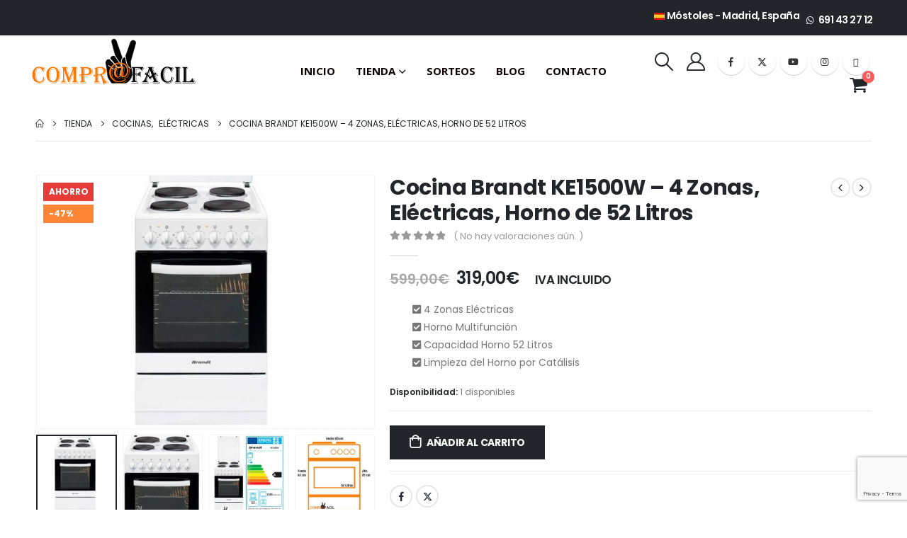

--- FILE ---
content_type: text/html; charset=UTF-8
request_url: https://comprofacil.es/cocina-brandt-ke1500w-4-zonas-horno-52-litros/
body_size: 59386
content:
	<!DOCTYPE html>
	<html  lang="es" prefix="og: https://ogp.me/ns#">
	<head>
		<meta http-equiv="X-UA-Compatible" content="IE=edge" />
		<meta http-equiv="Content-Type" content="text/html; charset=UTF-8" />
		<meta name="viewport" content="width=device-width, initial-scale=1, minimum-scale=1" />

		<link rel="profile" href="https://gmpg.org/xfn/11" />
		<link rel="pingback" href="https://comprofacil.es/xmlrpc.php" />
			<style>img:is([sizes="auto" i], [sizes^="auto," i]) { contain-intrinsic-size: 3000px 1500px }</style>
	
<!-- Google Tag Manager for WordPress by gtm4wp.com -->
<script data-cfasync="false" data-pagespeed-no-defer>
	var gtm4wp_datalayer_name = "dataLayer";
	var dataLayer = dataLayer || [];
	const gtm4wp_use_sku_instead = false;
	const gtm4wp_currency = 'EUR';
	const gtm4wp_product_per_impression = 10;
	const gtm4wp_clear_ecommerce = false;
</script>
<!-- End Google Tag Manager for WordPress by gtm4wp.com -->
<!-- Optimización en motores de búsqueda por Rank Math PRO -  https://rankmath.com/ -->
<title>Cocina Brandt KE1500W - 4 Zonas, Horno 52 L - ComproFacil</title>
<meta name="description" content="La nueva Cocina Brandt KE1500W es una cocina que combina 4 Zonas Eléctricas con un Horno multifunción de 52 Litros..."/>
<meta name="robots" content="follow, index, max-snippet:-1, max-video-preview:-1, max-image-preview:large"/>
<link rel="canonical" href="https://comprofacil.es/cocina-brandt-ke1500w-4-zonas-horno-52-litros/" />
<meta property="og:locale" content="es_ES" />
<meta property="og:type" content="product" />
<meta property="og:title" content="Cocina Brandt KE1500W - 4 Zonas, Horno 52 L - ComproFacil" />
<meta property="og:description" content="La nueva Cocina Brandt KE1500W es una cocina que combina 4 Zonas Eléctricas con un Horno multifunción de 52 Litros..." />
<meta property="og:url" content="https://comprofacil.es/cocina-brandt-ke1500w-4-zonas-horno-52-litros/" />
<meta property="og:site_name" content="ComproFacil" />
<meta property="og:updated_time" content="2023-05-21T10:23:12+02:00" />
<meta property="og:image" content="https://comprofacil.es/wp-content/uploads/2022/06/Brandt-KE1500W.jpg" />
<meta property="og:image:secure_url" content="https://comprofacil.es/wp-content/uploads/2022/06/Brandt-KE1500W.jpg" />
<meta property="og:image:width" content="800" />
<meta property="og:image:height" content="600" />
<meta property="og:image:alt" content="Cocina Brandt KE1500W" />
<meta property="og:image:type" content="image/jpeg" />
<meta property="product:brand" content="Brandt" />
<meta property="product:price:amount" content="319" />
<meta property="product:price:currency" content="EUR" />
<meta property="product:availability" content="instock" />
<meta property="product:retailer_item_id" content="CF015555" />
<meta property="ya:ovs:adult" content="1" />
<meta property="ya:ovs:upload_date" content="2022-06-03CEST17:23:34+02:00" />
<meta property="ya:ovs:allow_embed" content="false" />
<meta name="twitter:card" content="summary_large_image" />
<meta name="twitter:title" content="Cocina Brandt KE1500W - 4 Zonas, Horno 52 L - ComproFacil" />
<meta name="twitter:description" content="La nueva Cocina Brandt KE1500W es una cocina que combina 4 Zonas Eléctricas con un Horno multifunción de 52 Litros..." />
<meta name="twitter:image" content="https://comprofacil.es/wp-content/uploads/2022/06/Brandt-KE1500W.jpg" />
<meta name="twitter:label1" content="Precio" />
<meta name="twitter:data1" content="319,00&euro;" />
<meta name="twitter:label2" content="Disponibilidad" />
<meta name="twitter:data2" content="1 disponibles" />
<script type="application/ld+json" class="rank-math-schema-pro">{"@context":"https://schema.org","@graph":[{"@type":"Place","@id":"https://comprofacil.es/#place","address":{"@type":"PostalAddress","streetAddress":"Calle Juan de la Cierva, 48","addressLocality":"Mostoles","addressRegion":"Madrid","postalCode":"28936","addressCountry":"Espa\u00f1a"}},{"@type":["OutletStore","Organization"],"@id":"https://comprofacil.es/#organization","name":"ComproFacil","url":"https://comprofacil.es","sameAs":["https://www.facebook.com/ComproFacilMostoles"],"address":{"@type":"PostalAddress","streetAddress":"Calle Juan de la Cierva, 48","addressLocality":"Mostoles","addressRegion":"Madrid","postalCode":"28936","addressCountry":"Espa\u00f1a"},"logo":{"@type":"ImageObject","@id":"https://comprofacil.es/#logo","url":"https://comprofacil.es/wp-content/uploads/2020/11/Logo-Compro-Facil-Final.png","contentUrl":"https://comprofacil.es/wp-content/uploads/2020/11/Logo-Compro-Facil-Final.png","caption":"ComproFacil","inLanguage":"es","width":"996","height":"274"},"priceRange":"$$","openingHours":["Monday,Tuesday,Wednesday,Thursday,Friday,Saturday,Sunday 09:00-17:00"],"location":{"@id":"https://comprofacil.es/#place"},"image":{"@id":"https://comprofacil.es/#logo"},"telephone":"+34 691 43 27 12"},{"@type":"WebSite","@id":"https://comprofacil.es/#website","url":"https://comprofacil.es","name":"ComproFacil","alternateName":"ComproFacil","publisher":{"@id":"https://comprofacil.es/#organization"},"inLanguage":"es"},{"@type":"ImageObject","@id":"https://comprofacil.es/wp-content/uploads/2022/06/Brandt-KE1500W.jpg","url":"https://comprofacil.es/wp-content/uploads/2022/06/Brandt-KE1500W.jpg","width":"800","height":"600","caption":"Cocina Brandt KE1500W","inLanguage":"es"},{"@type":"WebPage","@id":"https://comprofacil.es/cocina-brandt-ke1500w-4-zonas-horno-52-litros/#webpage","url":"https://comprofacil.es/cocina-brandt-ke1500w-4-zonas-horno-52-litros/","name":"Cocina Brandt KE1500W - 4 Zonas, Horno 52 L - ComproFacil","datePublished":"2022-06-03T17:23:34+02:00","dateModified":"2023-05-21T10:23:12+02:00","isPartOf":{"@id":"https://comprofacil.es/#website"},"primaryImageOfPage":{"@id":"https://comprofacil.es/wp-content/uploads/2022/06/Brandt-KE1500W.jpg"},"inLanguage":"es"},{"@type":"VideoObject","name":"Cocina Brandt KE1500W - 4 Zonas, Horno 52 L - ComproFacil","description":"La nueva Cocina Brandt KE1500W es una cocina que combina 4 Zonas El\u00e9ctricas con un Horno multifunci\u00f3n de 52 Litros...","uploadDate":"2022-06-03T17:23:34+02:00","thumbnailUrl":"https://comprofacil.es/wp-content/uploads/2022/06/Brandt-KE1500W.jpg","hasPart":[],"@id":"https://comprofacil.es/cocina-brandt-ke1500w-4-zonas-horno-52-litros/#schema-216502","isPartOf":{"@id":"https://comprofacil.es/cocina-brandt-ke1500w-4-zonas-horno-52-litros/#webpage"},"publisher":{"@id":"https://comprofacil.es/#organization"},"inLanguage":"es","mainEntityOfPage":{"@id":"https://comprofacil.es/cocina-brandt-ke1500w-4-zonas-horno-52-litros/#webpage"}}]}</script>
<!-- /Plugin Rank Math WordPress SEO -->

		<link rel="shortcut icon" href="//comprofacil.es/wp-content/uploads/2021/01/Mano-02-02.svg" type="image/x-icon" />
				<link rel="apple-touch-icon" href="//comprofacil.es/wp-content/uploads/2021/01/Mano-02-02.svg" />
				<link rel="apple-touch-icon" sizes="120x120" href="//comprofacil.es/wp-content/uploads/2021/01/Mano-02-02.svg" />
				<link rel="apple-touch-icon" sizes="76x76" href="//comprofacil.es/wp-content/uploads/2021/01/Mano-02-02.svg" />
				<link rel="apple-touch-icon" sizes="152x152" href="//comprofacil.es/wp-content/uploads/2021/01/Mano-02-02.svg" />
		<script>
var wpo_server_info_css = {"user_agent":"Mozilla\/5.0 (compatible; Googlebot\/2.1; +http:\/\/www.google.com\/bot.html)"}
    var wpo_mind9322b8c=document.createElement("link");wpo_mind9322b8c.rel="stylesheet",wpo_mind9322b8c.type="text/css",wpo_mind9322b8c.media="async",wpo_mind9322b8c.href="https://comprofacil.es/wp-content/plugins/waitlist-woocommerce/xoo-form-fields-fw/lib/fontawesome5/css/all.min.css",wpo_mind9322b8c.onload=function() {wpo_mind9322b8c.media="all"},document.getElementsByTagName("head")[0].appendChild(wpo_mind9322b8c);
</script>
<!-- wpo_min DEBUG: Inline CSS processing start xoo-aff-style / https://comprofacil.es/wp-content/plugins/waitlist-woocommerce/xoo-form-fields-fw/assets/css/xoo-aff-style.css -->
<style class="optimize_css_2" type="text/css" media="all">/* info: https://comprofacil.es/wp-content/plugins/waitlist-woocommerce/xoo-form-fields-fw/assets/css/xoo-aff-style.css */
.xoo-aff-input-group{position:relative;display:flex;border-collapse:separate;width:100%}.xoo-aff-input-group:first-child{border-right:0}.xoo-aff-group input{box-sizing:border-box}.xoo-aff-input-group .xoo-aff-input-icon{padding:6px 0;font-size:14px;text-align:center;border-radius:4px;align-items:center;height:auto;align-self:stretch;display:flex;width:100%;justify-content:center;border-style:solid}body:not(.rtl) .xoo-aff-input-group .xoo-aff-input-icon{border-right:0;border-bottom-right-radius:0;border-top-right-radius:0}.xoo-aff-group input[type="text"],.xoo-aff-group input[type="password"],.xoo-aff-group input[type="email"],.xoo-aff-group input[type="number"],.xoo-aff-group select,.xoo-aff-group select+.select2,.xoo-aff-group input[type="tel"],.xoo-aff-group input[type="file"]{flex-grow:1;min-width:1px;margin:0;position:relative;z-index:2;width:100%!important;margin-bottom:0;height:50px;padding:6px 12px;font-size:14px;line-height:3.428571;background-image:none;border:1px solid #ccc;border-style:solid;border-radius:4px;-webkit-box-shadow:inset 0 1px 1px rgb(0 0 0 / .075);box-shadow:inset 0 1px 1px rgb(0 0 0 / .075);-webkit-transition:border-color ease-in-out .15s,-webkit-box-shadow ease-in-out .15s;-o-transition:border-color ease-in-out .15s,box-shadow ease-in-out .15s;transition:border-color ease-in-out .15s,box-shadow ease-in-out .15s;outline:0}.xoo-aff-group input::file-selector-button{background-color:#fff0;border:0;padding:0;margin-right:10px}.xoo-aff-group label{font-weight:600;display:block;margin-bottom:5px}.xoo-aff-group{float:left;width:calc(100% - 20px);position:relative}.xoo-aff-group.onehalf{width:calc(50% - 20px);margin-right:20px}.xoo-aff-group.onethird{width:calc(30% - 20px);margin-right:20px}.xoo-aff-group.twothird{width:calc(70% - 20px);margin-right:20px}.xoo-aff-group.onefourth{width:calc(25% - 20px);margin-right:20px}.xoo-aff-group.threefourth{width:calc(75% - 20px);margin-right:20px}div#ui-datepicker-div{z-index:99999999999!important}.xoo-aff-single_checkbox .xoo-aff-label{display:none}.xoo-aff-options-list label{font-weight:400}.xoo-aff-fields{display:table;width:100%}.xoo-aff-group.xoo-aff-checkbox_single{min-height:auto}.xoo-aff-group.one.xoo-aff-checkbox_single{margin-bottom:10px}.xoo-aff-group.xoo-aff-cont-checkbox_single{margin-bottom:5px}.xoo-aff-password-strength{text-align:center;font-weight:600;padding:3px .5em;font-size:1em}.xoo-aff-password-strength.strong{background-color:#c1e1b9;border-color:#83c373}.xoo-aff-password-strength.short{background-color:#f1adad;border-color:#e35b5b}.xoo-aff-password-strength.bad{background-color:#fbc5a9;border-color:#f78b53}.xoo-aff-password-strength.good{background-color:#ffe399;border-color:#ffc733}.xoo-aff-password-hint{margin:.5em 0 0;display:block}.xoo-aff-radio input,.xoo-aff-checkbox_single input,.xoo-aff-checkbox_list input{margin-right:5px}body .select2-dropdown{z-index:99999999999}.xoo-aff-group .select2-container .select2-selection.select2-selection--single{border:0;height:100%;background-color:#fff0;margin:0 0 0 0;border-radius:0;line-height:inherit;padding:0}.xoo-aff-group .select2.select2-container .select2-selection .select2-selection__rendered{padding:0;line-height:inherit;height:inherit}.xoo-aff-group .select2-container--default .select2-selection--single .select2-selection__arrow{top:50%;transform:translateY(-50%)}.xoo-aff-group .select2-container *:focus{outline:none}.xoo-aff-group select,.xoo-aff-group select+.select2{padding:0 15px}select.xoo-aff-states{display:none}@media only screen and (max-width:450px){.xoo-aff-group.onehalf,.xoo-aff-group.onefourth,.xoo-aff-group.onethird,.xoo-aff-group,.xoo-aff-group-twothird{width:calc(100% - 20px)}.xoo-aff-group{margin-right:0}}.xoo-aff-flag-cont{display:flex;align-items:center;height:inherit}.xoo-aff-flag-cont span:nth-child(1){margin-right:6px}.select2-results .xoo-aff-flag-cont span:nth-child(2){font-size:12px}span.xoo-aff-pwtog-hide{display:none}.xoo-aff-pw-toggle{display:flex;align-items:center;right:5px;position:absolute;z-index:2;top:0;bottom:0;user-select:none}.xoo-aff-pw-toggle>*{cursor:pointer;padding:5px}.xoo-aff-select2-dropdown{min-width:140px}body.rtl .xoo-aff-input-group .xoo-aff-input-icon{border-bottom-right-radius:4px;border-top-right-radius:4px;border-bottom-left-radius:0;border-top-left-radius:0}body.rtl .xoo-aff-flag-cont span:nth-child(1){margin-left:10px;margin-right:0;padding-right:0}body.rtl .xoo-aff-group{float:right}body.rtl .xoo-aff-radio input,body.rtl .xoo-aff-checkbox_single input,body.rtl .xoo-aff-checkbox_list input{margin-left:5px;margin-right:0}body.rtl .xoo-aff-group:not(.one){margin-left:20px;margin-right:0}body.rtl .xoo-aff-input-icon+input,body.rtl .xoo-aff-input-icon+select{border-top-right-radius:0;border-bottom-right-radius:0;border-bottom-left-radius:4px!important;border-top-left-radius:4px!important}body.rtl .xoo-aff-input-group .xoo-aff-input-icon{border-left:0}</style>
<style class="optimize_css_4" type="text/css" media="all">/* info: https://comprofacil.es/wp-content/plugins/waitlist-woocommerce/xoo-form-fields-fw/assets/css/xoo-aff-style.css */
.xoo-aff-input-group .xoo-aff-input-icon{background-color:#eee;color:#555;max-width:40px;min-width:40px;border-color:#ccc;border-width:1px;font-size:14px}.xoo-aff-group{margin-bottom:30px}.xoo-aff-group input[type="text"],.xoo-aff-group input[type="password"],.xoo-aff-group input[type="email"],.xoo-aff-group input[type="number"],.xoo-aff-group select,.xoo-aff-group select+.select2,.xoo-aff-group input[type="tel"],.xoo-aff-group input[type="file"]{background-color:#fff;color:#777;border-width:1px;border-color:#ccc;height:50px}.xoo-aff-group input[type="file"]{line-height:calc(50px - 13px)}.xoo-aff-group input[type="text"]::placeholder,.xoo-aff-group input[type="password"]::placeholder,.xoo-aff-group input[type="email"]::placeholder,.xoo-aff-group input[type="number"]::placeholder,.xoo-aff-group select::placeholder,.xoo-aff-group input[type="tel"]::placeholder,.xoo-aff-group .select2-selection__rendered,.xoo-aff-group .select2-container--default .select2-selection--single .select2-selection__rendered,.xoo-aff-group input[type="file"]::placeholder,.xoo-aff-group input::file-selector-button{color:#777}.xoo-aff-group input[type="text"]:focus,.xoo-aff-group input[type="password"]:focus,.xoo-aff-group input[type="email"]:focus,.xoo-aff-group input[type="number"]:focus,.xoo-aff-group select:focus,.xoo-aff-group select+.select2:focus,.xoo-aff-group input[type="tel"]:focus,.xoo-aff-group input[type="file"]:focus{background-color:#ededed;color:#000}[placeholder]:focus::-webkit-input-placeholder{color:#000!important}.xoo-aff-input-icon+input[type="text"],.xoo-aff-input-icon+input[type="password"],.xoo-aff-input-icon+input[type="email"],.xoo-aff-input-icon+input[type="number"],.xoo-aff-input-icon+select,.xoo-aff-input-icon+select+.select2,.xoo-aff-input-icon+input[type="tel"],.xoo-aff-input-icon+.xoo-aff-group input[type="file"]{border-bottom-left-radius:0;border-top-left-radius:0}</style>
<style id='xoo-aff-style-inline-css'>

.xoo-aff-input-group .xoo-aff-input-icon{
	background-color:  #eee;
	color:  #555;
	max-width: 40px;
	min-width: 40px;
	border-color:  #ccc;
	border-width: 1px;
	font-size: 14px;
}
.xoo-aff-group{
	margin-bottom: 30px;
}

.xoo-aff-group input[type="text"], .xoo-aff-group input[type="password"], .xoo-aff-group input[type="email"], .xoo-aff-group input[type="number"], .xoo-aff-group select, .xoo-aff-group select + .select2, .xoo-aff-group input[type="tel"], .xoo-aff-group input[type="file"]{
	background-color: #fff;
	color: #777;
	border-width: 1px;
	border-color: #cccccc;
	height: 50px;
}


.xoo-aff-group input[type="file"]{
	line-height: calc(50px - 13px);
}



.xoo-aff-group input[type="text"]::placeholder, .xoo-aff-group input[type="password"]::placeholder, .xoo-aff-group input[type="email"]::placeholder, .xoo-aff-group input[type="number"]::placeholder, .xoo-aff-group select::placeholder, .xoo-aff-group input[type="tel"]::placeholder, .xoo-aff-group .select2-selection__rendered, .xoo-aff-group .select2-container--default .select2-selection--single .select2-selection__rendered, .xoo-aff-group input[type="file"]::placeholder, .xoo-aff-group input::file-selector-button{
	color: #777;
}

.xoo-aff-group input[type="text"]:focus, .xoo-aff-group input[type="password"]:focus, .xoo-aff-group input[type="email"]:focus, .xoo-aff-group input[type="number"]:focus, .xoo-aff-group select:focus, .xoo-aff-group select + .select2:focus, .xoo-aff-group input[type="tel"]:focus, .xoo-aff-group input[type="file"]:focus{
	background-color: #ededed;
	color: #000;
}

[placeholder]:focus::-webkit-input-placeholder{
	color: #000!important;
}


.xoo-aff-input-icon + input[type="text"], .xoo-aff-input-icon + input[type="password"], .xoo-aff-input-icon + input[type="email"], .xoo-aff-input-icon + input[type="number"], .xoo-aff-input-icon + select, .xoo-aff-input-icon + select + .select2,  .xoo-aff-input-icon + input[type="tel"], .xoo-aff-input-icon + .xoo-aff-group input[type="file"]{
	border-bottom-left-radius: 0;
	border-top-left-radius: 0;
}
</style>
<style id='wp-block-library-theme-inline-css'>
.wp-block-audio :where(figcaption){color:#555;font-size:13px;text-align:center}.is-dark-theme .wp-block-audio :where(figcaption){color:#ffffffa6}.wp-block-audio{margin:0 0 1em}.wp-block-code{border:1px solid #ccc;border-radius:4px;font-family:Menlo,Consolas,monaco,monospace;padding:.8em 1em}.wp-block-embed :where(figcaption){color:#555;font-size:13px;text-align:center}.is-dark-theme .wp-block-embed :where(figcaption){color:#ffffffa6}.wp-block-embed{margin:0 0 1em}.blocks-gallery-caption{color:#555;font-size:13px;text-align:center}.is-dark-theme .blocks-gallery-caption{color:#ffffffa6}:root :where(.wp-block-image figcaption){color:#555;font-size:13px;text-align:center}.is-dark-theme :root :where(.wp-block-image figcaption){color:#ffffffa6}.wp-block-image{margin:0 0 1em}.wp-block-pullquote{border-bottom:4px solid;border-top:4px solid;color:currentColor;margin-bottom:1.75em}.wp-block-pullquote cite,.wp-block-pullquote footer,.wp-block-pullquote__citation{color:currentColor;font-size:.8125em;font-style:normal;text-transform:uppercase}.wp-block-quote{border-left:.25em solid;margin:0 0 1.75em;padding-left:1em}.wp-block-quote cite,.wp-block-quote footer{color:currentColor;font-size:.8125em;font-style:normal;position:relative}.wp-block-quote:where(.has-text-align-right){border-left:none;border-right:.25em solid;padding-left:0;padding-right:1em}.wp-block-quote:where(.has-text-align-center){border:none;padding-left:0}.wp-block-quote.is-large,.wp-block-quote.is-style-large,.wp-block-quote:where(.is-style-plain){border:none}.wp-block-search .wp-block-search__label{font-weight:700}.wp-block-search__button{border:1px solid #ccc;padding:.375em .625em}:where(.wp-block-group.has-background){padding:1.25em 2.375em}.wp-block-separator.has-css-opacity{opacity:.4}.wp-block-separator{border:none;border-bottom:2px solid;margin-left:auto;margin-right:auto}.wp-block-separator.has-alpha-channel-opacity{opacity:1}.wp-block-separator:not(.is-style-wide):not(.is-style-dots){width:100px}.wp-block-separator.has-background:not(.is-style-dots){border-bottom:none;height:1px}.wp-block-separator.has-background:not(.is-style-wide):not(.is-style-dots){height:2px}.wp-block-table{margin:0 0 1em}.wp-block-table td,.wp-block-table th{word-break:normal}.wp-block-table :where(figcaption){color:#555;font-size:13px;text-align:center}.is-dark-theme .wp-block-table :where(figcaption){color:#ffffffa6}.wp-block-video :where(figcaption){color:#555;font-size:13px;text-align:center}.is-dark-theme .wp-block-video :where(figcaption){color:#ffffffa6}.wp-block-video{margin:0 0 1em}:root :where(.wp-block-template-part.has-background){margin-bottom:0;margin-top:0;padding:1.25em 2.375em}
</style>
<style id='rank-math-toc-block-style-inline-css'>
.wp-block-rank-math-toc-block nav ol{counter-reset:item}.wp-block-rank-math-toc-block nav ol li{display:block}.wp-block-rank-math-toc-block nav ol li:before{content:counters(item, ".") ". ";counter-increment:item}

</style>
<style id='rank-math-rich-snippet-style-inline-css'>
/*!
* Plugin:  Rank Math
* URL: https://rankmath.com/wordpress/plugin/seo-suite/
* Name:  rank-math-review-snippet.css
*/@-webkit-keyframes spin{0%{-webkit-transform:rotate(0deg)}100%{-webkit-transform:rotate(-360deg)}}@keyframes spin{0%{-webkit-transform:rotate(0deg)}100%{-webkit-transform:rotate(-360deg)}}@keyframes bounce{from{-webkit-transform:translateY(0px);transform:translateY(0px)}to{-webkit-transform:translateY(-5px);transform:translateY(-5px)}}@-webkit-keyframes bounce{from{-webkit-transform:translateY(0px);transform:translateY(0px)}to{-webkit-transform:translateY(-5px);transform:translateY(-5px)}}@-webkit-keyframes loading{0%{background-size:20% 50% ,20% 50% ,20% 50%}20%{background-size:20% 20% ,20% 50% ,20% 50%}40%{background-size:20% 100%,20% 20% ,20% 50%}60%{background-size:20% 50% ,20% 100%,20% 20%}80%{background-size:20% 50% ,20% 50% ,20% 100%}100%{background-size:20% 50% ,20% 50% ,20% 50%}}@keyframes loading{0%{background-size:20% 50% ,20% 50% ,20% 50%}20%{background-size:20% 20% ,20% 50% ,20% 50%}40%{background-size:20% 100%,20% 20% ,20% 50%}60%{background-size:20% 50% ,20% 100%,20% 20%}80%{background-size:20% 50% ,20% 50% ,20% 100%}100%{background-size:20% 50% ,20% 50% ,20% 50%}}:root{--rankmath-wp-adminbar-height: 0}#rank-math-rich-snippet-wrapper{overflow:hidden}#rank-math-rich-snippet-wrapper h5.rank-math-title{display:block;font-size:18px;line-height:1.4}#rank-math-rich-snippet-wrapper .rank-math-review-image{float:right;max-width:40%;margin-left:15px}#rank-math-rich-snippet-wrapper .rank-math-review-data{margin-bottom:15px}#rank-math-rich-snippet-wrapper .rank-math-total-wrapper{width:100%;padding:0 0 20px 0;float:left;clear:both;position:relative;-webkit-box-sizing:border-box;box-sizing:border-box}#rank-math-rich-snippet-wrapper .rank-math-total-wrapper .rank-math-total{border:0;display:block;margin:0;width:auto;float:left;text-align:left;padding:0;font-size:24px;line-height:1;font-weight:700;-webkit-box-sizing:border-box;box-sizing:border-box;overflow:hidden}#rank-math-rich-snippet-wrapper .rank-math-total-wrapper .rank-math-review-star{float:left;margin-left:15px;margin-top:5px;position:relative;z-index:99;line-height:1}#rank-math-rich-snippet-wrapper .rank-math-total-wrapper .rank-math-review-star .rank-math-review-result-wrapper{display:inline-block;white-space:nowrap;position:relative;color:#e7e7e7}#rank-math-rich-snippet-wrapper .rank-math-total-wrapper .rank-math-review-star .rank-math-review-result-wrapper .rank-math-review-result{position:absolute;top:0;left:0;overflow:hidden;white-space:nowrap;color:#ffbe01}#rank-math-rich-snippet-wrapper .rank-math-total-wrapper .rank-math-review-star .rank-math-review-result-wrapper i{font-size:18px;-webkit-text-stroke-width:1px;font-style:normal;padding:0 2px;line-height:inherit}#rank-math-rich-snippet-wrapper .rank-math-total-wrapper .rank-math-review-star .rank-math-review-result-wrapper i:before{content:"\2605"}body.rtl #rank-math-rich-snippet-wrapper .rank-math-review-image{float:left;margin-left:0;margin-right:15px}body.rtl #rank-math-rich-snippet-wrapper .rank-math-total-wrapper .rank-math-total{float:right}body.rtl #rank-math-rich-snippet-wrapper .rank-math-total-wrapper .rank-math-review-star{float:right;margin-left:0;margin-right:15px}body.rtl #rank-math-rich-snippet-wrapper .rank-math-total-wrapper .rank-math-review-star .rank-math-review-result{left:auto;right:0}@media screen and (max-width: 480px){#rank-math-rich-snippet-wrapper .rank-math-review-image{display:block;max-width:100%;width:100%;text-align:center;margin-right:0}#rank-math-rich-snippet-wrapper .rank-math-review-data{clear:both}}.clear{clear:both}

</style>
<style id='classic-theme-styles-inline-css'>
/*! This file is auto-generated */
.wp-block-button__link{color:#fff;background-color:#32373c;border-radius:9999px;box-shadow:none;text-decoration:none;padding:calc(.667em + 2px) calc(1.333em + 2px);font-size:1.125em}.wp-block-file__button{background:#32373c;color:#fff;text-decoration:none}
</style>
<style id='global-styles-inline-css'>
:root{--wp--preset--aspect-ratio--square: 1;--wp--preset--aspect-ratio--4-3: 4/3;--wp--preset--aspect-ratio--3-4: 3/4;--wp--preset--aspect-ratio--3-2: 3/2;--wp--preset--aspect-ratio--2-3: 2/3;--wp--preset--aspect-ratio--16-9: 16/9;--wp--preset--aspect-ratio--9-16: 9/16;--wp--preset--color--black: #000000;--wp--preset--color--cyan-bluish-gray: #abb8c3;--wp--preset--color--white: #ffffff;--wp--preset--color--pale-pink: #f78da7;--wp--preset--color--vivid-red: #cf2e2e;--wp--preset--color--luminous-vivid-orange: #ff6900;--wp--preset--color--luminous-vivid-amber: #fcb900;--wp--preset--color--light-green-cyan: #7bdcb5;--wp--preset--color--vivid-green-cyan: #00d084;--wp--preset--color--pale-cyan-blue: #8ed1fc;--wp--preset--color--vivid-cyan-blue: #0693e3;--wp--preset--color--vivid-purple: #9b51e0;--wp--preset--color--primary: var(--porto-primary-color);--wp--preset--color--secondary: var(--porto-secondary-color);--wp--preset--color--tertiary: var(--porto-tertiary-color);--wp--preset--color--quaternary: var(--porto-quaternary-color);--wp--preset--color--dark: var(--porto-dark-color);--wp--preset--color--light: var(--porto-light-color);--wp--preset--color--primary-hover: var(--porto-primary-light-5);--wp--preset--gradient--vivid-cyan-blue-to-vivid-purple: linear-gradient(135deg,rgba(6,147,227,1) 0%,rgb(155,81,224) 100%);--wp--preset--gradient--light-green-cyan-to-vivid-green-cyan: linear-gradient(135deg,rgb(122,220,180) 0%,rgb(0,208,130) 100%);--wp--preset--gradient--luminous-vivid-amber-to-luminous-vivid-orange: linear-gradient(135deg,rgba(252,185,0,1) 0%,rgba(255,105,0,1) 100%);--wp--preset--gradient--luminous-vivid-orange-to-vivid-red: linear-gradient(135deg,rgba(255,105,0,1) 0%,rgb(207,46,46) 100%);--wp--preset--gradient--very-light-gray-to-cyan-bluish-gray: linear-gradient(135deg,rgb(238,238,238) 0%,rgb(169,184,195) 100%);--wp--preset--gradient--cool-to-warm-spectrum: linear-gradient(135deg,rgb(74,234,220) 0%,rgb(151,120,209) 20%,rgb(207,42,186) 40%,rgb(238,44,130) 60%,rgb(251,105,98) 80%,rgb(254,248,76) 100%);--wp--preset--gradient--blush-light-purple: linear-gradient(135deg,rgb(255,206,236) 0%,rgb(152,150,240) 100%);--wp--preset--gradient--blush-bordeaux: linear-gradient(135deg,rgb(254,205,165) 0%,rgb(254,45,45) 50%,rgb(107,0,62) 100%);--wp--preset--gradient--luminous-dusk: linear-gradient(135deg,rgb(255,203,112) 0%,rgb(199,81,192) 50%,rgb(65,88,208) 100%);--wp--preset--gradient--pale-ocean: linear-gradient(135deg,rgb(255,245,203) 0%,rgb(182,227,212) 50%,rgb(51,167,181) 100%);--wp--preset--gradient--electric-grass: linear-gradient(135deg,rgb(202,248,128) 0%,rgb(113,206,126) 100%);--wp--preset--gradient--midnight: linear-gradient(135deg,rgb(2,3,129) 0%,rgb(40,116,252) 100%);--wp--preset--font-size--small: 13px;--wp--preset--font-size--medium: 20px;--wp--preset--font-size--large: 36px;--wp--preset--font-size--x-large: 42px;--wp--preset--font-family--inter: "Inter", sans-serif;--wp--preset--font-family--cardo: Cardo;--wp--preset--spacing--20: 0.44rem;--wp--preset--spacing--30: 0.67rem;--wp--preset--spacing--40: 1rem;--wp--preset--spacing--50: 1.5rem;--wp--preset--spacing--60: 2.25rem;--wp--preset--spacing--70: 3.38rem;--wp--preset--spacing--80: 5.06rem;--wp--preset--shadow--natural: 6px 6px 9px rgba(0, 0, 0, 0.2);--wp--preset--shadow--deep: 12px 12px 50px rgba(0, 0, 0, 0.4);--wp--preset--shadow--sharp: 6px 6px 0px rgba(0, 0, 0, 0.2);--wp--preset--shadow--outlined: 6px 6px 0px -3px rgba(255, 255, 255, 1), 6px 6px rgba(0, 0, 0, 1);--wp--preset--shadow--crisp: 6px 6px 0px rgba(0, 0, 0, 1);}:where(.is-layout-flex){gap: 0.5em;}:where(.is-layout-grid){gap: 0.5em;}body .is-layout-flex{display: flex;}.is-layout-flex{flex-wrap: wrap;align-items: center;}.is-layout-flex > :is(*, div){margin: 0;}body .is-layout-grid{display: grid;}.is-layout-grid > :is(*, div){margin: 0;}:where(.wp-block-columns.is-layout-flex){gap: 2em;}:where(.wp-block-columns.is-layout-grid){gap: 2em;}:where(.wp-block-post-template.is-layout-flex){gap: 1.25em;}:where(.wp-block-post-template.is-layout-grid){gap: 1.25em;}.has-black-color{color: var(--wp--preset--color--black) !important;}.has-cyan-bluish-gray-color{color: var(--wp--preset--color--cyan-bluish-gray) !important;}.has-white-color{color: var(--wp--preset--color--white) !important;}.has-pale-pink-color{color: var(--wp--preset--color--pale-pink) !important;}.has-vivid-red-color{color: var(--wp--preset--color--vivid-red) !important;}.has-luminous-vivid-orange-color{color: var(--wp--preset--color--luminous-vivid-orange) !important;}.has-luminous-vivid-amber-color{color: var(--wp--preset--color--luminous-vivid-amber) !important;}.has-light-green-cyan-color{color: var(--wp--preset--color--light-green-cyan) !important;}.has-vivid-green-cyan-color{color: var(--wp--preset--color--vivid-green-cyan) !important;}.has-pale-cyan-blue-color{color: var(--wp--preset--color--pale-cyan-blue) !important;}.has-vivid-cyan-blue-color{color: var(--wp--preset--color--vivid-cyan-blue) !important;}.has-vivid-purple-color{color: var(--wp--preset--color--vivid-purple) !important;}.has-black-background-color{background-color: var(--wp--preset--color--black) !important;}.has-cyan-bluish-gray-background-color{background-color: var(--wp--preset--color--cyan-bluish-gray) !important;}.has-white-background-color{background-color: var(--wp--preset--color--white) !important;}.has-pale-pink-background-color{background-color: var(--wp--preset--color--pale-pink) !important;}.has-vivid-red-background-color{background-color: var(--wp--preset--color--vivid-red) !important;}.has-luminous-vivid-orange-background-color{background-color: var(--wp--preset--color--luminous-vivid-orange) !important;}.has-luminous-vivid-amber-background-color{background-color: var(--wp--preset--color--luminous-vivid-amber) !important;}.has-light-green-cyan-background-color{background-color: var(--wp--preset--color--light-green-cyan) !important;}.has-vivid-green-cyan-background-color{background-color: var(--wp--preset--color--vivid-green-cyan) !important;}.has-pale-cyan-blue-background-color{background-color: var(--wp--preset--color--pale-cyan-blue) !important;}.has-vivid-cyan-blue-background-color{background-color: var(--wp--preset--color--vivid-cyan-blue) !important;}.has-vivid-purple-background-color{background-color: var(--wp--preset--color--vivid-purple) !important;}.has-black-border-color{border-color: var(--wp--preset--color--black) !important;}.has-cyan-bluish-gray-border-color{border-color: var(--wp--preset--color--cyan-bluish-gray) !important;}.has-white-border-color{border-color: var(--wp--preset--color--white) !important;}.has-pale-pink-border-color{border-color: var(--wp--preset--color--pale-pink) !important;}.has-vivid-red-border-color{border-color: var(--wp--preset--color--vivid-red) !important;}.has-luminous-vivid-orange-border-color{border-color: var(--wp--preset--color--luminous-vivid-orange) !important;}.has-luminous-vivid-amber-border-color{border-color: var(--wp--preset--color--luminous-vivid-amber) !important;}.has-light-green-cyan-border-color{border-color: var(--wp--preset--color--light-green-cyan) !important;}.has-vivid-green-cyan-border-color{border-color: var(--wp--preset--color--vivid-green-cyan) !important;}.has-pale-cyan-blue-border-color{border-color: var(--wp--preset--color--pale-cyan-blue) !important;}.has-vivid-cyan-blue-border-color{border-color: var(--wp--preset--color--vivid-cyan-blue) !important;}.has-vivid-purple-border-color{border-color: var(--wp--preset--color--vivid-purple) !important;}.has-vivid-cyan-blue-to-vivid-purple-gradient-background{background: var(--wp--preset--gradient--vivid-cyan-blue-to-vivid-purple) !important;}.has-light-green-cyan-to-vivid-green-cyan-gradient-background{background: var(--wp--preset--gradient--light-green-cyan-to-vivid-green-cyan) !important;}.has-luminous-vivid-amber-to-luminous-vivid-orange-gradient-background{background: var(--wp--preset--gradient--luminous-vivid-amber-to-luminous-vivid-orange) !important;}.has-luminous-vivid-orange-to-vivid-red-gradient-background{background: var(--wp--preset--gradient--luminous-vivid-orange-to-vivid-red) !important;}.has-very-light-gray-to-cyan-bluish-gray-gradient-background{background: var(--wp--preset--gradient--very-light-gray-to-cyan-bluish-gray) !important;}.has-cool-to-warm-spectrum-gradient-background{background: var(--wp--preset--gradient--cool-to-warm-spectrum) !important;}.has-blush-light-purple-gradient-background{background: var(--wp--preset--gradient--blush-light-purple) !important;}.has-blush-bordeaux-gradient-background{background: var(--wp--preset--gradient--blush-bordeaux) !important;}.has-luminous-dusk-gradient-background{background: var(--wp--preset--gradient--luminous-dusk) !important;}.has-pale-ocean-gradient-background{background: var(--wp--preset--gradient--pale-ocean) !important;}.has-electric-grass-gradient-background{background: var(--wp--preset--gradient--electric-grass) !important;}.has-midnight-gradient-background{background: var(--wp--preset--gradient--midnight) !important;}.has-small-font-size{font-size: var(--wp--preset--font-size--small) !important;}.has-medium-font-size{font-size: var(--wp--preset--font-size--medium) !important;}.has-large-font-size{font-size: var(--wp--preset--font-size--large) !important;}.has-x-large-font-size{font-size: var(--wp--preset--font-size--x-large) !important;}
:where(.wp-block-post-template.is-layout-flex){gap: 1.25em;}:where(.wp-block-post-template.is-layout-grid){gap: 1.25em;}
:where(.wp-block-columns.is-layout-flex){gap: 2em;}:where(.wp-block-columns.is-layout-grid){gap: 2em;}
:root :where(.wp-block-pullquote){font-size: 1.5em;line-height: 1.6;}
</style>
<!-- wpo_min DEBUG: Inline CSS processing start contact-form-7 / https://comprofacil.es/wp-content/plugins/contact-form-7/includes/css/styles.css -->
<style class="optimize_css_2" type="text/css" media="all">/* info: https://comprofacil.es/wp-content/plugins/contact-form-7/includes/css/styles.css */
.wpcf7 .screen-reader-response{position:absolute;overflow:hidden;clip:rect(1px,1px,1px,1px);clip-path:inset(50%);height:1px;width:1px;margin:-1px;padding:0;border:0;word-wrap:normal!important}.wpcf7 form .wpcf7-response-output{margin:2em .5em 1em;padding:.2em 1em;border:2px solid #00a0d2}.wpcf7 form.init .wpcf7-response-output,.wpcf7 form.resetting .wpcf7-response-output,.wpcf7 form.submitting .wpcf7-response-output{display:none}.wpcf7 form.sent .wpcf7-response-output{border-color:#46b450}.wpcf7 form.failed .wpcf7-response-output,.wpcf7 form.aborted .wpcf7-response-output{border-color:#dc3232}.wpcf7 form.spam .wpcf7-response-output{border-color:#f56e28}.wpcf7 form.invalid .wpcf7-response-output,.wpcf7 form.unaccepted .wpcf7-response-output,.wpcf7 form.payment-required .wpcf7-response-output{border-color:#ffb900}.wpcf7-form-control-wrap{position:relative}.wpcf7-not-valid-tip{color:#dc3232;font-size:1em;font-weight:400;display:block}.use-floating-validation-tip .wpcf7-not-valid-tip{position:relative;top:-2ex;left:1em;z-index:100;border:1px solid #dc3232;background:#fff;padding:.2em .8em;width:24em}.wpcf7-list-item{display:inline-block;margin:0 0 0 1em}.wpcf7-list-item-label::before,.wpcf7-list-item-label::after{content:" "}.wpcf7-spinner{visibility:hidden;display:inline-block;background-color:#23282d;opacity:.75;width:24px;height:24px;border:none;border-radius:100%;padding:0;margin:0 24px;position:relative}form.submitting .wpcf7-spinner{visibility:visible}.wpcf7-spinner::before{content:'';position:absolute;background-color:#fbfbfc;top:4px;left:4px;width:6px;height:6px;border:none;border-radius:100%;transform-origin:8px 8px;animation-name:spin;animation-duration:1000ms;animation-timing-function:linear;animation-iteration-count:infinite}@media (prefers-reduced-motion:reduce){.wpcf7-spinner::before{animation-name:blink;animation-duration:2000ms}}@keyframes spin{from{transform:rotate(0deg)}to{transform:rotate(360deg)}}@keyframes blink{from{opacity:0}50%{opacity:1}to{opacity:0}}.wpcf7 [inert]{opacity:.5}.wpcf7 input[type="file"]{cursor:pointer}.wpcf7 input[type="file"]:disabled{cursor:default}.wpcf7 .wpcf7-submit:disabled{cursor:not-allowed}.wpcf7 input[type="url"],.wpcf7 input[type="email"],.wpcf7 input[type="tel"]{direction:ltr}.wpcf7-reflection>output{display:list-item;list-style:none}.wpcf7-reflection>output[hidden]{display:none}</style>
<!-- wpo_min DEBUG: Inline CSS processing start photoswipe / https://comprofacil.es/wp-content/plugins/woocommerce/assets/css/photoswipe/photoswipe.min.css -->
<link rel='stylesheet' id='photoswipe-css' href='https://comprofacil.es/wp-content/plugins/woocommerce/assets/css/photoswipe/photoswipe.min.css' media='all' />
<!-- wpo_min DEBUG: Inline CSS processing start photoswipe-default-skin / https://comprofacil.es/wp-content/plugins/woocommerce/assets/css/photoswipe/default-skin/default-skin.min.css -->
<link rel='stylesheet' id='photoswipe-default-skin-css' href='https://comprofacil.es/wp-content/plugins/woocommerce/assets/css/photoswipe/default-skin/default-skin.min.css' media='all' />
<style id='woocommerce-inline-inline-css'>
.woocommerce form .form-row .required { visibility: visible; }
</style>
<!-- wpo_min DEBUG: Inline CSS processing start xoo-wl-style / https://comprofacil.es/wp-content/plugins/waitlist-woocommerce/assets/css/xoo-wl-style.css -->
<style class="optimize_css_2" type="text/css" media="all">/* info: https://comprofacil.es/wp-content/plugins/waitlist-woocommerce/assets/css/xoo-wl-style.css */
.xoo-wl-notice-error{color:#a94442;background-color:#f2dede;border-color:#ebccd1;padding:7px 10px}.xoo-wl-notice-success{color:#3c763d;background-color:#dff0d8;border-color:#d6e9c6;padding:15px}.xoo-wl-notices{display:none;margin:15px 0;width:calc(100% - 20px)}.xoo-wl-notice-error p{margin-bottom:2px}.xoo-wl-notice-error,.xoo-wl-notice-success{border:1px solid #fff0;border-radius:4px;display:block;margin:10px 0}span.xoo-wl-scs-icon{margin-right:5px}.xoo-wl-opac{position:fixed;top:0;bottom:0;left:0;z-index:999999;right:0;background-color:#000;opacity:0;transition:all 0.2s ease-out}.xoo-wl-modal{top:0;text-align:center;bottom:0;left:0;right:0;position:fixed;z-index:10000000000;overflow:auto;opacity:0;transition:all 0.2s ease-in-out;transform:scale(.8)}.xoo-wl-inmodal .scroll-content{height:100%}.xoo-wl-inmodal{display:inline-block;background:#fff;position:relative;vertical-align:middle;width:90%;text-align:left;border-radius:5px;height:90%;border-radius:17px}.xoo-wl-srcont{flex-grow:1;height:100%;overflow:auto}.xoo-wl-popup-active .xoo-wl-modal{opacity:1;transform:scale(1)}.xoo-wl-popup-active .xoo-wl-opac{opacity:.7}.xoo-wl-popup-active.xoo-wl-popup{visibility:visible}.xoo-wl-popup{visibility:hidden}html.xoo-wl-popup-active,body.xoo-wl-popup-active{overflow-y:hidden}span.xoo-wl-close{font-size:17px;position:absolute;right:-9px;top:-12px;border-radius:50%;cursor:pointer;z-index:100;width:25px;height:25px;display:flex;align-items:center;justify-content:center;color:#000;background-color:#fff;box-shadow:-1px 2px 10px rgb(0 0 0 / .17)}span.xoo-wl-close:hover{color:#e63030}.xoo-wl-sidebar{background-size:cover;background-repeat:no-repeat;background-position:center;height:100%;border-radius:15px 0 0 15px}.xoo-wl-wrap{min-height:100%;display:flex;width:100%;height:100%}.xoo-wl-main{padding:30px 25px;position:relative;vertical-align:top}button.xoo-wl-action-btn{width:100%;border-radius:5px;cursor:pointer}.xoo-wl-form button.xoo-wl-submit-btn{margin:0 auto;display:table}.xoo-wl-btc-inline_toggle .xoo-wl-inline-form{display:none}.xoo-wl-btc-show{display:block!important}span.xwh-heading{display:block;text-align:center;font-size:23px;font-weight:700;word-spacing:1px}span.xwh-subheading{display:block;margin:20px 0}.xoo-wl-btc-inline_toggle.xoo-wl-active button.xoo-wl-btn-toggle{display:none}.xoo-wl-btc-inline_toggle.xoo-wl-active .xoo-wl-inline-form{display:block}.xoo-wl-nlc-btns{margin:10px 0}.xoo-wl-nlc-btns a{margin-right:12px}.xoo-wl-btn-container.xoo-wl-btc-variable{display:none}.xoo-wl-notloggedin-cont{display:table;margin:20px auto}@media only screen and (max-width:769px){.xoo-wl-sidebar{display:none}.xoo-wl-wrap,.xoo-wl-main{display:block;width:100%}.xoo-wl-footer-note{position:relative}}.xoo-wl-modal:before{content:'';display:inline-block;height:100%;margin-right:-.25em;vertical-align:middle}.xoo-wl-popup button.xoo-wl-submit-btn{width:calc(100% - 20px);max-width:unset;display:inline-block}.xoo-wl-user-added .xoo-wl-sidebar{display:none}.xoo-wl-user-added .xoo-wl-main{background-color:#dff0d8;padding:5px}.xoo-wl-user-added .xoo-wl-inmodal{max-height:unset;height:auto}.xoo-wl-popup-active.xoo-wl-popup[data-wpr-lazyrender]{content-visibility:visible!important}@media only screen and (min-height:650px){.xoo-wl-srcont{display:flex;flex-direction:column;justify-content:center}}@media only screen and (max-width:450px){.xoo-aff-group.onehalf,.xoo-aff-group.onefourth,.xoo-aff-group.onethird,.xoo-aff-group,.xoo-aff-group-twothird,.xoo-wl-popup button.xoo-wl-submit-btn{width:100%}}</style>
<style class="optimize_css_4" type="text/css" media="all">/* info: https://comprofacil.es/wp-content/plugins/waitlist-woocommerce/assets/css/xoo-wl-style.css */
button.xoo-wl-action-btn{background-color:#ff7316;color:#000;padding:10px}button.xoo-wl-submit-btn{max-width:300px}button.xoo-wl-open-form-btn{max-width:300px}.xoo-wl-inmodal{max-width:800px;max-height:600px}.xoo-wl-sidebar{background-image:url(https://comprofacil.es/wp-content/uploads/2020/12/avisame.jpg);min-width:40%}.xoo-wl-modal:before{content:'';display:inline-block;height:100%;vertical-align:middle;margin-right:-.25em}</style>
<style id='xoo-wl-style-inline-css'>

			button.xoo-wl-action-btn{
				background-color: #ff7316;
				color: #000000;
				padding: 10px;
			}
			button.xoo-wl-submit-btn{
				max-width: 300px;
			}
			button.xoo-wl-open-form-btn{
				max-width: 300px;
			}
			.xoo-wl-inmodal{
				max-width: 800px;
				max-height: 600px;
			}
		
			.xoo-wl-sidebar{
				background-image: url(https://comprofacil.es/wp-content/uploads/2020/12/avisame.jpg);
				min-width: 40%;
			}
				.xoo-wl-modal:before {
				    content: '';
				    display: inline-block;
				    height: 100%;
				    vertical-align: middle;
				    margin-right: -0.25em;
				}
			
</style>
<!-- wpo_min DEBUG: Inline CSS processing start xoo-wl-fonts / https://comprofacil.es/wp-content/plugins/waitlist-woocommerce/assets/css/xoo-wl-fonts.css -->
<style class="optimize_css_2" type="text/css" media="all">/* info: https://comprofacil.es/wp-content/plugins/waitlist-woocommerce/assets/css/xoo-wl-fonts.css */
@font-face{font-family:'waitlist';src:url(https://comprofacil.es/wp-content/plugins/waitlist-woocommerce/assets/css/../fonts/waitlist.eot#1741348746);src:url(https://comprofacil.es/wp-content/plugins/waitlist-woocommerce/assets/css/../fonts/waitlist.eot#1741348746) format('embedded-opentype'),url(https://comprofacil.es/wp-content/plugins/waitlist-woocommerce/assets/css/../fonts/waitlist.ttf#1741348746) format('truetype'),url(https://comprofacil.es/wp-content/plugins/waitlist-woocommerce/assets/css/../fonts/waitlist.woff#1741348746) format('woff'),url(https://comprofacil.es/wp-content/plugins/waitlist-woocommerce/assets/css/../fonts/waitlist.svg?gwad77#waitlist) format('svg');font-weight:400;font-style:normal;font-display:block}[class^="xoo-wl-icon"],[class*=" xoo-wl-icon"]{font-family:'waitlist'!important;speak:none;font-style:normal;font-weight:400;font-variant:normal;text-transform:none;line-height:1;-webkit-font-smoothing:antialiased;-moz-osx-font-smoothing:grayscale}.xoo-wl-icon-checkmark:before{content:"\e900"}.xoo-wl-icon-cross:before{content:"\e907"}.xoo-wl-icon-check_circle:before{content:"\e90a"}.xoo-wl-icon-cancel-circle:before{content:"\ea0d"}</style>
<!-- wpo_min DEBUG: Inline CSS processing start wc_pv_css-style / https://comprofacil.es/wp-content/plugins/woo-phone-validator/assets/css/frontend.min.css -->
<link rel='stylesheet' id='wc_pv_css-style-css' href='https://comprofacil.es/wp-content/plugins/woo-phone-validator/assets/css/frontend.min.css' media='all' />
<!-- wpo_min DEBUG: Inline CSS processing start porto-sp-attr-table / https://comprofacil.es/wp-content/plugins/porto-functionality/shortcodes/assets/cp-attribute-table/attribute-table.css -->
<style class="optimize_css_2" type="text/css" media="all">/* info: https://comprofacil.es/wp-content/plugins/porto-functionality/shortcodes/assets/cp-attribute-table/attribute-table.css */
.porto-cp-attr-table{overflow:hidden}.porto-cp-attr-table tbody{display:grid;grid-template-columns:repeat(var(--porto-sp-table-cols),1fr);padding-top:var(--porto-table-vs,15px);margin-bottom:calc(-1 * calc(var(--porto-table-vs, 15px) + 1px))}.porto-cp-attr-table .porto-attr-data{display:flex;justify-content:space-between;align-items:center;letter-spacing:.01em;padding-left:20px;padding-right:20px;padding-bottom:var(--porto-table-vs,15px);margin-bottom:var(--porto-table-vs,15px);border-bottom:1px solid var(--porto-gray-2)}.porto-cp-attr-table .porto-attr-title{display:block;width:100%;font-size:13px;line-height:1.615;text-transform:uppercase;color:var(--porto-dark-color);padding:10px 20px;background-color:var(--porto-gray-2)}.porto-cp-attr-table .porto-attr-name{margin-right:10px}.porto-cp-attr-table .porto-attr-name .rtl{margin-right:unset;margin-left:10px}.porto-cp-attr-table td,.porto-cp-attr-table th{padding:0;line-height:1.5}.porto-cp-attr-table span{display:block}.porto-cp-attr-table .porto-attr-term{text-align:end}</style>
<!-- wpo_min DEBUG: Inline CSS processing start porto-compare-product / https://comprofacil.es/wp-content/plugins/porto-functionality/lib/compare-product/compare-product.css -->
<style class="optimize_css_2" type="text/css" media="all">/* info: https://comprofacil.es/wp-content/plugins/porto-functionality/lib/compare-product/compare-product.css */
.porto-cp-compare-wrap{overflow-x:auto!important;margin-left:-calc(var(--porto-el-spacing, var(--porto-grid-gutter-width)) / 2);margin-right:-calc(var(--porto-el-spacing, var(--porto-grid-gutter-width)) / 2);padding-left:calc(var(--porto-el-spacing, var(--porto-grid-gutter-width)) / 2);padding-right:calc(var(--porto-el-spacing, var(--porto-grid-gutter-width)) / 2)}.porto-cp-compare-wrap::-webkit-scrollbar{height:5px;background-color:var(--porto-gray-3)}.porto-cp-compare-wrap::-webkit-scrollbar-thumb{background:var(--porto-dark-color);border-radius:2px}.porto-cp-compare-wrap .posts-wrap{margin-bottom:0!important;flex-wrap:nowrap!important}.porto-cp-compare-wrap .posts-wrap>li,.porto-cp-compare-wrap .posts-wrap>.porto-tb-item{margin-bottom:0!important;padding-bottom:20px}.porto-cp-compare-wrap .posts-wrap>li:not(:last-child),.porto-cp-compare-wrap .posts-wrap>.porto-tb-item:not(:last-child){border-right:1px solid var(--porto-gray-5)}.rtl .porto-cp-compare-wrap .posts-wrap>li:not(:last-child),.rtl .porto-cp-compare-wrap .posts-wrap>.porto-tb-item:not(:last-child){border-left:1px solid var(--porto-gray-5);border-right:none}.porto-cp-compare-attr{font-size:.8125rem;margin-bottom:1.25rem}.porto-cp-compare-attr .porto-attr-col:not(:last-child){border-right:1px solid var(--porto-gray-5)}.rtl .porto-cp-compare-attr .porto-attr-col:not(:last-child){border-left:1px solid var(--porto-gray-5);border-right:none}.porto-cp-compare-attr .has-ccols-spacing>*{padding-left:calc(var(--porto-el-spacing, var(--porto-grid-gutter-width)) / 2);padding-right:calc(var(--porto-el-spacing, var(--porto-grid-gutter-width)) / 2)}@media (min-width:992px){.porto-cp-compare-attr .porto-attr-row:last-child .porto-attr-col{padding-bottom:3.125rem}}.porto-cp-compare-attr .porto-attr-title{line-height:1.375rem;padding:.375rem 0}.porto-cp-compare-attr .porto-attr-title>span{display:inline-block;letter-spacing:.1em;font-weight:600;color:var(--porto-heading-color);text-transform:uppercase}.porto-cp-compare-attr .porto-attr-name,.porto-cp-compare-attr .porto-attr-term{font-size:inherit;font-weight:500;letter-spacing:.001em;color:var(--porto-body-color);text-transform:capitalize;padding:.1875rem 0;line-height:1.375rem}.porto-cp-compare-attr .porto-attr-term{font-size:.875rem;color:var(--porto-heading-color);font-weight:600}.porto-attr-row{display:flex;flex-wrap:nowrap!important;margin-bottom:0!important}.porto-attr-row .attr-data{display:flex;flex-direction:column}@media (max-width:991px){.porto-attr-row .attr-data,.porto-attr-row .attr-title{border-top:1px solid var(--porto-gray-5)}}@media (min-width:992px){.porto-attr-row .attr-title:not(:first-child) .porto-attr-title{opacity:0}.porto-attr-row .attr-data:first-child .porto-attr-name{display:flex;align-items:center}.porto-attr-row .attr-data:first-child .porto-attr-name::after{display:block;content:"";height:1px;background-color:var(--porto-gray-5);flex:1;margin-left:16px;margin-right:calc(-1* var(--porto-el-spacing, var(--porto-grid-gutter-width)) / 2)}.rtl .porto-attr-row .attr-data:first-child .porto-attr-name:after{margin-right:16px;margin-left:calc(-1* var(--porto-el-spacing, var(--porto-grid-gutter-width)) / 2)}.porto-attr-row .attr-data:not(:first-child) .porto-attr-name{position:relative}.porto-attr-row .attr-data:not(:first-child) .porto-attr-name span{opacity:0}.porto-attr-row .attr-data:not(:first-child) .porto-attr-name:before{position:absolute;top:50%;left:calc(-1* var(--porto-el-spacing, var(--porto-grid-gutter-width)) / 2);content:"";width:calc(100% + var(--porto-el-spacing, var(--porto-grid-gutter-width)));height:1px;background-color:var(--porto-gray-5)}.rtl .porto-attr-row .attr-data:not(:first-child) .porto-attr-name:before{left:unset;right:calc(-1* var(--porto-el-spacing, var(--porto-grid-gutter-width)) / 2)}}.porto-attr-row[class*=pcols-] .porto-attr-col{flex:0 0 auto}.porto-attr-row.pcols-lg-9 .porto-attr-col{width:11.1111%}.porto-attr-row.pcols-lg-8 .porto-attr-col{width:12.5%}.porto-attr-row.pcols-lg-7 .porto-attr-col{width:14.2857%}.porto-attr-row.pcols-lg-6 .porto-attr-col{width:16.6666%}.porto-attr-row.pcols-lg-5 .porto-attr-col{width:20%}.porto-attr-row.pcols-lg-4 .porto-attr-col{width:25%}.porto-attr-row.pcols-lg-3 .porto-attr-col{width:33.3333%}.porto-attr-row.pcols-lg-2 .porto-attr-col{width:50%}.porto-attr-row.pcols-lg-1 .porto-attr-col{width:100%}@media (min-width:1400px){.porto-attr-row.pcols-xl-8 .porto-attr-col{width:12.5%}.porto-attr-row.pcols-xl-7 .porto-attr-col{width:14.2857%}.porto-attr-row.pcols-xl-6 .porto-attr-col{width:16.6666%}}</style>
<!-- wpo_min DEBUG: Inline CSS processing start porto-fs-progress-bar / https://comprofacil.es/wp-content/themes/porto/inc/lib/woocommerce-shipping-progress-bar/shipping-progress-bar.css -->
<style class="optimize_css_2" type="text/css" media="all">/* info: https://comprofacil.es/wp-content/themes/porto/inc/lib/woocommerce-shipping-progress-bar/shipping-progress-bar.css */
.porto-free-shipping{padding:1.25rem 1rem;background-color:#fbf7ed}.porto-free-shipping .porto-free-shipping-notice{display:flex;font-size:.8125rem;font-weight:600;line-height:1.25rem;letter-spacing:-.01em;color:var(--porto-heading-color);margin-bottom:.625rem}.porto-free-shipping .porto-free-shipping-notice i{font-size:1.125rem;margin:0 .25rem 0 0}.porto-free-shipping .porto-free-shipping-notice bdi{color:var(--porto-primary-color)}.porto-free-shipping .porto-free-shipping-bar{display:block;height:8px;width:100%;pointer-events:none;-webkit-appearance:none;appearance:none;border:0;background-color:#f4f4f4}.porto-free-shipping .porto-free-shipping-bar::-webkit-progress-bar{background-color:#e7e7e7}.porto-free-shipping .porto-free-shipping-bar::-webkit-progress-value{background-color:var(--porto-primary-color)}body.dark .porto-free-shipping{background-color:#444951}.woocommerce-checkout .porto-free-shipping{margin-bottom:2rem}#mini-cart.minicart-offcanvas .widget_shopping_cart_content .porto-free-shipping{margin-left:-1.25rem;margin-right:-1.25rem;padding-left:1.25rem;padding-right:1.25rem}#mini-cart ul li:last-child{border-bottom:none}.woocommerce-cart-form .porto-free-shipping{margin-bottom:10px}.mini-cart:not(.minicart-offcanvas) .widget_shopping_cart_content .porto-free-shipping{margin-left:-15px;margin-right:-15px;padding-left:1.5625rem;padding-right:1.5625rem}</style>
<!-- wpo_min DEBUG: Inline CSS processing start porto-css-vars / https://comprofacil.es/wp-content/uploads/porto_styles/theme_css_vars.css -->
<style class="optimize_css_2" type="text/css" media="all">/* info: https://comprofacil.es/wp-content/uploads/porto_styles/theme_css_vars.css */
.container,.wp-block,.col-half-section,.elementor-section{--porto-container-width:1200px}:root{--porto-grid-gutter-width:20px;--porto-color-dark:#1d2127;--porto-primary-color:#fd7803;--porto-primary-color-inverse:#ffffff;--porto-secondary-color:#e36159;--porto-secondary-color-inverse:#ffffff;--porto-tertiary-color:#2baab1;--porto-tertiary-color-inverse:#ffffff;--porto-quaternary-color:#383f48;--porto-quaternary-color-inverse:#ffffff;--porto-dark-color:#212529;--porto-dark-color-inverse:#ffffff;--porto-light-color:#ffffff;--porto-light-color-inverse:#212529;--porto-body-ff:"Poppins";--porto-body-fw:400;--porto-body-fs:14px;--porto-body-lh:25px;--porto-body-color:#777777;--porto-body-color-light-5:#848484;--porto-alt-ff:"Shadows Into Light";--porto-alt-fw:400;--porto-menu-text-transform:uppercase;--porto-add-to-cart-ff:"Poppins";--porto-column-spacing:10px;--porto-res-spacing:10px;--porto-fluid-spacing:20px;--porto-container-spacing:10px;--porto-primary-dark-5:#e56c02;--porto-primary-dark-10:#cc6102;--porto-primary-dark-15:#b35502;--porto-primary-dark-20:#994902;--porto-primary-light-5:#fe861d;--porto-primary-light-7:#fe8b27;--porto-primary-light-10:#fe9436;--porto-primary-inverse-dark-10:#e6e6e6;--porto-secondary-dark-5:#e04d44;--porto-secondary-dark-10:#dc382e;--porto-secondary-dark-15:#cd2d23;--porto-secondary-dark-20:#b8281f;--porto-secondary-light-5:#e7766f;--porto-secondary-light-7:#e97f78;--porto-secondary-light-10:#eb8b85;--porto-secondary-inverse-dark-10:#e6e6e6;--porto-tertiary-dark-5:#27979d;--porto-tertiary-dark-10:#228388;--porto-tertiary-dark-15:#1d6f74;--porto-tertiary-dark-20:#185c5f;--porto-tertiary-light-5:#30bec6;--porto-tertiary-light-7:#33c6ce;--porto-tertiary-light-10:#3fc9d1;--porto-tertiary-inverse-dark-10:#e6e6e6;--porto-quaternary-dark-5:#2d333a;--porto-quaternary-dark-10:#22262c;--porto-quaternary-dark-15:#171a1d;--porto-quaternary-dark-20:#0c0d0f;--porto-quaternary-light-5:#444c57;--porto-quaternary-light-7:#48515d;--porto-quaternary-light-10:#4f5965;--porto-quaternary-inverse-dark-10:#e6e6e6;--porto-dark-dark-5:#16191b;--porto-dark-dark-10:#0b0c0d;--porto-dark-dark-15:#000000;--porto-dark-dark-20:#000000;--porto-dark-light-5:#2d3238;--porto-dark-light-7:#31373d;--porto-dark-light-10:#383f46;--porto-dark-inverse-dark-10:#e6e6e6;--porto-light-dark-5:#f3f3f3;--porto-light-dark-10:#e6e6e6;--porto-light-dark-15:#d9d9d9;--porto-light-dark-20:#cccccc;--porto-light-light-5:#ffffff;--porto-light-light-7:#ffffff;--porto-light-light-10:#ffffff;--porto-light-inverse-dark-10:#0b0c0d;--porto-placeholder-color:#f4f4f4;--porto-bgc:#fff;--porto-body-bg:#fff;--porto-color-price:#444;--porto-widget-bgc:#fbfbfb;--porto-title-bgc:#f5f5f5;--porto-widget-bc:#ddd;--porto-input-bc:rgba(0,0,0,0.08);--porto-slide-bgc:#e7e7e7;--porto-heading-color:#222529;--porto-heading-light-8:#353a40;--porto-normal-bg:#fff;--porto-gray-bg:#dfdfdf;--porto-gray-1:#f4f4f4;--porto-gray-2:#e7e7e7;--porto-gray-3:#f4f4f4;--porto-gray-4:#ccc;--porto-gray-5:#e7e7e7;--porto-gray-6:#999;--porto-gray-7:#f4f4f4;--porto-gray-8:#f1f1f1;--porto-light-1:#fff;--porto-light-2:#fff;--porto-normal-bc:rgba(0,0,0,.06);--porto-label-bg1:rgba(255,255,255,.9)}h1{--porto-h1-ff:"Poppins";--porto-h1-fw:700;--porto-h1-fs:36px;--porto-h1-lh:44px;--porto-h1-ls:22px;--porto-h1-color:#222529}h2{--porto-h2-ff:"Poppins";--porto-h2-fw:700;--porto-h2-fs:30px;--porto-h2-lh:40px;--porto-h2-ls:normal;--porto-h2-color:#222529}h3,.daily-deal-title{--porto-h3-ff:"Poppins";--porto-h3-fw:700;--porto-h3-fs:25px;--porto-h3-lh:32px;--porto-h3-ls:normal;--porto-h3-color:#222529}h4{--porto-h4-ff:"Poppins";--porto-h4-fw:700;--porto-h4-fs:20px;--porto-h4-lh:20px;--porto-h4-ls:normal;--porto-h4-color:#222529}h5{--porto-h5-ff:"Poppins";--porto-h5-fw:700;--porto-h5-fs:14px;--porto-h5-lh:18px;--porto-h5-ls:normal;--porto-h5-color:#222529}h6{--porto-h6-ff:"Poppins";--porto-h6-fw:600;--porto-h6-fs:14px;--porto-h6-lh:14px;--porto-h6-ls:normal;--porto-h6-color:#222529}#header .searchform{--porto-searchform-border-color:#eeeeee;--porto-searchform-text-color:#555555}#header{--porto-minicart-icon-color:#222529;--porto-header-link-color-regular:#222529;--porto-header-link-color-hover:#222529}.main-sidebar-menu{--porto-menu-side-ff:"Open Sans";--porto-menu-side-fw:400;--porto-menu-side-fs:14px;--porto-menu-side-lh:18px;--porto-menu-side-ls:0}li.menu-item,.sub-menu{--porto-mainmenu-popup-text-color-regular:#777777;--porto-mainmenu-popup-text-color-hover:#777777}li.menu-item{--porto-mainmenu-popup-text-hbg-color:#fd7803;--porto-submenu-item-bbw:0;--porto-submenu-item-lrp:15px}ul.products,.porto-posts-grid{--porto-shop-add-links-color:#333333;--porto-shop-add-links-bg-color:#ffffff;--porto-shop-add-links-border-color:#dddddd}.post-date,.onhot{--porto-hot-color:#e53c39;--porto-hot-color-inverse:#ffffff}.onsale{--porto-sale-color:#ff8635;--porto-sale-color-inverse:#ffffff}.product-summary-wrap .yith-wcwl-add-to-wishlist,.product-summary-wrap .yith-compare{--porto-wishlist-color:#302e2a}#header{--porto-header-top-link-fw:600}@media (max-width:575px){:root{--porto-mobile-fs-scale:0.9286;--porto-body-fs:13px;--porto-body-lh:22px}h1{--porto-h1-fs:33.4286px;--porto-h1-lh:38.72px}h2{--porto-h2-fs:27.8571px;--porto-h2-lh:35.2px}h3,.daily-deal-title{--porto-h3-fs:23.2143px;--porto-h3-lh:28.16px}h4{--porto-h4-fs:18.5714px;--porto-h4-lh:17.6px}h5{--porto-h5-fs:13px;--porto-h5-lh:15.84px}h6{--porto-h6-fs:13px;--porto-h6-lh:12.32px}}#header .logo{--porto-logo-mw:111px;--porto-sticky-logo-mw:90px}.side-header-narrow-bar-logo{--porto-side-logo-mw:111px}@media (min-width:992px) and (max-width:1219px){.container,.wp-block,.col-half-section,.elementor-section{--porto-container-width:960px}}@media (min-width:1220px){#header .logo{--porto-logo-mw:111px}}@media (max-width:991px){:root{--porto-res-spacing:20px}#header .logo{--porto-logo-mw:111px}}@media (max-width:767px){#header .logo{--porto-logo-mw:90px}}</style>
<!-- wpo_min DEBUG: Inline CSS processing start redux-custom-fonts-css / https://comprofacil.es/wp-content/uploads/redux/custom-fonts/fonts.css -->
<style class="optimize_css_2" type="text/css" media="all">/* info: https://comprofacil.es/wp-content/uploads/redux/custom-fonts/fonts.css */
@font-face{font-family:'Roboto';src:url(//comprofacil.es/wp-content/uploads/redux/custom-fonts/custom/Roboto/Roboto.ttf) format('truetype');font-weight:400;font-style:normal}</style>
<!-- wpo_min DEBUG: Inline CSS processing start porto-theme-wpb / https://comprofacil.es/wp-content/themes/porto/css/theme_wpb.css -->
<style class="optimize_css_2" type="text/css" media="all">/* info: https://comprofacil.es/wp-content/themes/porto/css/theme_wpb.css */
.vc_column_container.section.section-with-divider .section-divider,.vc_row.section.section-with-divider .section-divider{position:absolute;left:0;width:100%;top:50px}.vc_column_container.section.section-with-divider-footer .section-divider,.vc_row.section.section-with-divider-footer .section-divider{position:absolute;left:0;width:100%;bottom:55px}@media (min-width:768px){.vc_row-o-equal-height>.container>.row>.vc_column_container>.vc_column-inner,.vc_row-o-full-height>.container>.row{height:100%}}.vc_row-o-columns-middle>.container>.row{align-items:center}.vc_column_container.section{margin:0;padding:50px var(--porto-column-spacing,15px)}.vc_column_container.section .wpb_wrapper>div:last-child,.vc_row.section>.porto-container>.vc_row>.vc_column_container .wpb_wrapper>div:last-child,.vc_row.section>.vc_column_container .wpb_wrapper>div:last-child{margin-bottom:0}.porto-section.vc_section{padding-left:0;padding-right:0;margin-left:0;margin-right:0}.row.no-padding>.vc_column_container.section{padding-left:var(--porto-res-spacing,15px);padding-right:var(--porto-res-spacing,15px)}.row.no-padding>.vc_column_container.section .col-half-section{padding-left:0;padding-right:0}.vc_row.no-padding{--bs-gutter-x:0px}.vc_row.porto_stretch_css{position:relative;width:calc(100vw - var(--porto-scroll-w, 0px))}.container .vc_row.porto_stretch_css{left:calc(50% - 50vw + var(--porto-scroll-w, 0px) / 2 + var(--bs-gutter-x) / 2)}.container .vc_row.porto_stretch_css:not(.row){left:calc(50% - 50vw + var(--porto-scroll-w, 0px) / 2)}.container .vc_row.stretch_row_css:not(.no-padding){padding-left:calc((100vw - 100% - var(--porto-scroll-w, 0px) - var(--bs-gutter-x)) / 2)!important;padding-right:calc((100vw - 100% - var(--porto-scroll-w, 0px) - var(--bs-gutter-x)) / 2)!important}.container .vc_row.stretch_row_css:not(.no-padding):not(.row){padding-left:calc((100vw - 100% - var(--porto-scroll-w, 0px)) / 2)!important;padding-right:calc((100vw - 100% - var(--porto-scroll-w, 0px)) / 2)!important}.container .vc_row.stretch_row_content_no_spaces_css>.vc_column_container{padding-left:0;padding-right:0}.container .stretch_row_content_css:not(.porto-inner-container){padding-left:var(--porto-container-spacing);padding-right:var(--porto-container-spacing)}.container .stretch_row_content_css>.porto-wrap-container{padding-left:var(--porto-res-spacing);padding-right:var(--porto-res-spacing)}.container-fluid .vc_row.stretch_row_content_css,.container-fluid .vc_row.stretch_row_content_no_spaces_css{padding-left:0;padding-right:0}.container-fluid .vc_row.stretch_row_content_no_spaces_css>.vc_column_container{padding-left:0;padding-right:0}#main.main-boxed .vc_row[data-vc-stretch-content].section,body.boxed .vc_row[data-vc-stretch-content].section{padding-left:var(--porto-column-spacing);padding-right:var(--porto-column-spacing)}#main.boxed .vc_row[data-vc-stretch-content] .porto-container,#main.main-boxed .vc_row[data-vc-stretch-content] .porto-container,.container .vc_row[data-vc-stretch-content] .porto-wrap-container,body.boxed #main.wide .vc_row[data-vc-stretch-content] .container{padding-left:var(--porto-container-spacing);padding-right:var(--porto-container-spacing)}#main.boxed .vc_row.vc_row-no-padding .porto-container,#main.main-boxed .vc_row.vc_row-no-padding .porto-container,.container .vc_row.vc_row-no-padding .porto-container,.container .vc_row.vc_row-no-padding .porto-wrap-container,.container .vc_row[data-vc-stretch-content]>.porto-wrap-container{padding-left:var(--porto-res-spacing);padding-right:var(--porto-res-spacing)}body.boxed #main.wide .vc_row.vc_row-no-padding .container,body.boxed #main.wide .vc_row[data-vc-stretch-content]>.porto-wrap-container{max-width:none;padding-left:var(--porto-fluid-spacing);padding-right:var(--porto-fluid-spacing)}#main.main-boxed .vc_row[data-vc-stretch-content],body.boxed .vc_row[data-vc-stretch-content]{margin-left:0;margin-right:0}@media (min-width:768px){#main.main-boxed .vc_row[data-vc-stretch-content],body.boxed .vc_row[data-vc-stretch-content]{left:auto!important;margin-left:calc(var(--porto-grid-gutter-width) * -1)!important;margin-right:calc(var(--porto-grid-gutter-width) * -1)!important;max-width:calc(var(--porto-grid-gutter-width) + 720px)}}@media (max-width:767px){#main.main-boxed .vc_row[data-vc-stretch-content],body.boxed .vc_row[data-vc-stretch-content]{padding-left:0!important;padding-right:0!important}}@media (min-width:992px){#main.main-boxed .vc_row[data-vc-stretch-content],body.boxed .vc_row[data-vc-stretch-content]{max-width:calc(var(--porto-grid-gutter-width) + 960px)}}@media (min-width:768px){body.boxed #main.wide .vc_row[data-vc-stretch-content]{padding-left:0!important;padding-right:0!important}}body.boxed #main.wide .container .top-row{margin-left:calc(var(--porto-fluid-spacing) * -1);margin-right:calc(var(--porto-fluid-spacing) * -1);padding-left:var(--porto-container-spacing);padding-right:var(--porto-container-spacing)}body.boxed #main.wide .container .porto-inner-container{padding-left:var(--porto-fluid-spacing);padding-right:var(--porto-fluid-spacing)}@media (min-width:992px){body:not(.boxed) .side-nav .vc_row[data-vc-stretch-content]{padding-left:0!important;padding-right:0!important;left:0!important;right:0!important}}#main.main-boxed .portfolio-ajax-modal .vc_row[data-vc-full-width],#main.main-boxed .portfolio-ajax-modal .vc_row[data-vc-stretch-content],#main.main-boxed .portfolio-modal .vc_row[data-vc-full-width],#main.main-boxed .portfolio-modal .vc_row[data-vc-stretch-content],.portfolio-ajax-modal .vc_row[data-vc-full-width],.portfolio-ajax-modal .vc_row[data-vc-stretch-content],.portfolio-modal .vc_row[data-vc-full-width],.portfolio-modal .vc_row[data-vc-stretch-content],body.boxed .portfolio-ajax-modal .vc_row[data-vc-full-width],body.boxed .portfolio-ajax-modal .vc_row[data-vc-stretch-content],body.boxed .portfolio-modal .vc_row[data-vc-full-width],body.boxed .portfolio-modal .vc_row[data-vc-stretch-content]{padding-left:var(--porto-grid-gutter-width)!important;padding-right:var(--porto-grid-gutter-width)!important}.compose-mode .vc_element[class*=vc_porto_hb_]{display:inline-block;vertical-align:middle;margin-right:.875rem}.compose-mode .vc_element[class*=vc_porto_hb_]:last-child{margin-right:0}.header-builder-p .vc_row.vc_row-flex>.vc_column_container>.vc_column-inner{z-index:auto}.header-builder-p .vc_column-inner{display:flex;align-items:center;flex-wrap:wrap}.header-builder-p .vc_column-inner>:not(.vc_row){margin-right:.875rem}.header-builder-p .vc_column-inner>:last-child{margin-right:0}.header-builder-p .vc_column-inner>.vc_row,.header-builder-p .vc_column-inner>.vc_vc_row_inner{width:calc(100% + var(--porto-grid-gutter-width))}.header-builder-p .vc_row-o-full-height>.vc_column_container>.vc_column-inner,.header-builder-p .vc_row-o-full-height>.vc_vc_column>.vc_column_container>.vc_column-inner,.header-builder-p .vc_row-o-full-height>.vc_vc_column_inner>.vc_column_container>.vc_column-inner{align-content:flex-start}.header-builder-p .vc_row-flex>.vc_column_container>.vc_column-inner,.header-builder-p .vc_row-flex>.vc_vc_column>.vc_column_container>.vc_column-inner,.header-builder-p .vc_row-flex>.vc_vc_column_inner>.vc_column_container>.vc_column-inner{flex-direction:row;justify-content:flex-start}.header-builder-p .porto-block .porto-block .vc_column-inner{display:block}.header-builder-p .porto-block .porto-block .vc_column-inner>*{margin-right:0}#header.header-builder-p .header-main .container>div{display:flex}.vc_column_container.flex-1,.wpb-flex-1{flex:1}.vc_column_container.flex-auto,.wpb-flex-auto{width:auto;flex:none}.vc_column_container.flex-1:last-of-type .vc_column-inner,.wpb-flex-1:last-of-type .vc_column-inner{justify-content:flex-end}.vc_column_container.flex-1:nth-of-type(2):not(:last-of-type) .vc_column-inner,.wpb-flex-1:nth-of-type(2):not(:last-of-type) .vc_column-inner{justify-content:center}.vc_row.cursor-shape-wrapper,[data-inviewport-style].vc_row.view-scale-wrapper{padding-top:30px}</style>
<!-- wpo_min DEBUG: Inline CSS processing start porto-type-builder / https://comprofacil.es/wp-content/plugins/porto-functionality/builders/assets/type-builder.css -->
<style class="optimize_css_2" type="text/css" media="all">/* info: https://comprofacil.es/wp-content/plugins/porto-functionality/builders/assets/type-builder.css */
.porto-posts-grid .product-category,.porto-tb-item{margin-bottom:var(--porto-el-spacing,var(--porto-grid-gutter-width,20px))}.wp-block[data-type="porto/porto-section"]{position:static}.porto-tb-featured-image{overflow:hidden;position:relative}.porto-tb-featured-image .img-thumbnail{display:block}.porto-tb-featured-image img{display:block;width:100%}.porto-tb-featured-image .owl-nav{z-index:1}.porto-tb-featured-image .owl-carousel{z-index:auto}.porto-tb-featured-image .zoom{line-height:30px}.porto-tb-featured-image p{overflow-wrap:break-word}.porto-tb-featured-image:hover{z-index:auto}.porto-tb-featured-image:hover .zoom{opacity:1}.porto-tb-featured-image.hover-effect-3d .img-thumbnail,.porto-tb-featured-image.hover-effect-3d .img-thumbnail img{border-radius:inherit}.tb-image-type-gallery .img-thumbnail .zoom{opacity:0}.tb-image-type-gallery .img-thumbnail:hover .zoom{opacity:1}.grid-creative .tb-image-type-default,.grid-creative .tb-image-type-hover{height:100%}.grid-creative .tb-image-type-default .img-thumbnail,.grid-creative .tb-image-type-default .img-thumbnail img,.grid-creative .tb-image-type-hover .img-thumbnail,.grid-creative .tb-image-type-hover .img-thumbnail img{height:inherit;object-fit:cover}.grid-creative>.porto-tb-item{margin-bottom:0}.tb-image-type-hover{position:relative}.tb-image-type-hover .hover-image{position:absolute;left:0;top:0;height:100%;right:0;object-fit:cover;transition:opacity 0.3s,transform 2s cubic-bezier(0,0,.44,1.18);opacity:0}.tb-image-type-hover:hover .hover-image{opacity:1;transform:scale(1.1,1.1) translateZ(0)}.tb-image-type-slider .owl-item,.tb-image-type-slider .owl-stage,.tb-image-type-slider .owl-stage-outer,.tb-image-type-slider .porto-carousel{position:static}.tb-image-type-slider .porto-carousel .owl-dots{top:auto;bottom:10px;justify-content:center;z-index:5}.tb-image-type-slider .porto-carousel .zoom{z-index:5}.tb-image-type-slider .img-thumbnail{overflow:hidden}.tb-woo-price .price{display:block}.tb-woo-price .price del{font-weight:400}.porto-tb-featured-image .tb-woo-stock .stock{position:static;margin:0}div.tb-woo-stock{position:static}.tb-woo-stock.ml-auto .stock{margin-left:auto}.tb-woo-stock.mr-auto .stock{margin-right:auto}.tb-woo-stock.mx-auto .stock{margin-left:auto;margin-right:auto}.porto-img-effect-1 .img-thumbnail:after,.porto-img-effect-1 .img-thumbnail:before{content:"";position:absolute;opacity:1;z-index:1}.porto-img-effect-1 .img-thumbnail:before{background:rgb(255 255 255 / .3);bottom:0;left:50%;right:51%;top:0}.porto-img-effect-1 .img-thumbnail:after{bottom:50%;left:0;right:0;top:50%}.porto-img-effect-1:hover .img-thumbnail:after,.porto-img-effect-1:hover .img-thumbnail:before{left:0;right:0;opacity:0;transition:0.5s linear}.porto-img-effect-2 .img-thumbnail:after,.porto-img-effect-2 .img-thumbnail:before{content:"";position:absolute;background:rgb(255 255 255 / .6);height:100%;left:0;opacity:.4;top:0;transition:0.9s;width:100%;z-index:1}.porto-img-effect-2 .img-thumbnail:before{transform:translate(105%,0%)}.porto-img-effect-2 .img-thumbnail:after{transform:translate(-105%,0%)}.porto-img-effect-2:hover .img-thumbnail:after,.porto-img-effect-2:hover .img-thumbnail:before{opacity:0;transform:none}.porto-img-effect-3 .img-thumbnail:before{content:"";position:absolute;top:0;left:50%;width:120%;height:60px;background:rgb(255 255 255 / .1);transform:scale3d(1.9,1.4,1) rotate3d(0,0,1,45deg) translate3d(0,-150%,0);transition:0.5s linear;backface-visibility:hidden;z-index:1}.porto-img-effect-3:hover .img-thumbnail:before{top:100%;left:-100%;transform:scale3d(1.9,1.4,1) rotate3d(0,0,1,45deg) translate3d(0,200%,0)}.porto-img-effect-4 .img-thumbnail:after,.porto-img-effect-4 .img-thumbnail:before{content:"";position:absolute;background:rgb(255 255 255 / .1);opacity:1;transition:0.5s;z-index:1}.porto-img-effect-4 .img-thumbnail:before{bottom:0;left:50%;right:51%;top:0}.porto-img-effect-4 .img-thumbnail:after{bottom:50%;left:0;right:0;top:50%}.porto-img-effect-4:hover .img-thumbnail:after,.porto-img-effect-4:hover .img-thumbnail:before{left:0;right:0;top:0;bottom:0;opacity:.5}.porto-img-zoom img{transition:transform 1s,opacity 1s;opacity:1}.porto-img-zoom:hover img{transform:scale(1.1,1.1) translateZ(0);opacity:.9}.tb-hover-content,.tb-hover-content .porto-tb-link{position:absolute;left:0;top:0;width:100%;height:100%;z-index:4}.tb-hover-content{background:rgb(255 255 255 / .8);display:flex;flex-direction:column;flex-wrap:wrap;height:100%}.tb-hover-content{transition:transform 0.4s,opacity 0.3s;opacity:0}.tb-hover-content.thumb-info-floating-element-wrapper:not(.with-link)>:first-child{display:none}.tb-hover-content.thumb-info-floating-element-wrapper.with-link>:nth-child(2){display:none}.porto-tb-item:hover .tb-hover-content{opacity:1}.hover-start-fadein{opacity:0}.hover-start-translateleft{transform:translateX(-101%)}.hover-start-translatetop{transform:translateY(-101%)}.hover-start-translatebottom{transform:translateY(101%)}.hover-start-contenttranslatebottom>:not(.porto-tb-link){transform:translateY(100px);transition:transform 0.3s,opacity 0.3s}.porto-tb-item:hover .hover-start-fadein{opacity:1}.porto-tb-item:hover .hover-start-translateleft{transform:translateX(0)}.porto-tb-item:hover .hover-start-translatebottom,.porto-tb-item:hover .hover-start-translatetop{transform:translateY(0)}.porto-tb-item:hover .hover-start-contenttranslatebottom>:not(.porto-tb-link){transform:translateY(0)}.tb-hover-content>*{position:relative;z-index:1}.tb-hover-content .porto-tb-link{z-index:auto}.porto-tb-icon-left i{margin-right:.25rem}.porto-tb-icon-right i{margin-left:.25rem}.porto-tb-woo-link{display:inline-block;cursor:pointer;color:var(--porto-dark-color,#222529);line-height:1.8;text-decoration:none;transition:transform 0.3s,opacity 0.3s,background-color 0.3s,border-color 0.3s,color 0.3s}.porto-tb-woo-link.porto-tb-swatch{cursor:auto}.porto-tb-woo-link:hover{color:var(--porto-primary-color)}.porto-tb-woo-link a{color:inherit}.porto-tb-wishlist.hide-title a{font-size:0}.porto-tb-wishlist.hide-title a:before{font-size:var(--porto-fs,22px)}.porto-tb-wishlist a.view-wishlist{display:none}.porto-tb-wishlist a,.porto-tb-wishlist span:not(.yith-wcwl-tooltip){text-indent:0;border:none;width:auto;height:auto;line-height:inherit;background:none;border:none;color:inherit;transition:none}.porto-tb-wishlist.porto-tb-icon-left i{margin-right:.25rem}.porto-tb-wishlist .count-add-to-wishlist{display:none!important}.porto-tb-wishlist .yith-wcwl-add-to-wishlist{line-height:var(--porto-lh,1)}.editor-styles-wrapper .yith-wcwl-add-to-wishlist span,.porto-tb-wishlist a:hover,.porto-tb-wishlist span:hover{background:none;color:inherit;border:none}.porto-tb-wishlist a:before,.porto-tb-wishlist span:before{position:static;font-size:inherit}.porto-tb-swatch .variations .label,.porto-tb-swatch .variations .reset_variations{display:none!important}.porto-tb-swatch .variations td{padding:0}.porto-tb-swatch{display:block;text-align:inherit!important;color:#777}.text-center>.porto-tb-swatch:not(.center){display:inline-block}.text-center>.porto-tb-swatch:not(.center) .filter-item-list{justify-content:center}.porto-tb-swatch:hover{color:unset}.porto-tb-swatch .variations{width:100%}.porto-tb-swatch.center .filter-item-list,.woo-variation-swatches .porto-tb-swatch.center .variable-items-wrapper{justify-content:center}.porto-tb-swatch.right .filter-item-list,.woo-variation-swatches .porto-tb-swatch.right .variable-items-wrapper{justify-content:flex-end}.more-swatch{font-size:15px;display:block}.center .more-swatch{text-align:center}.right .more-swatch{text-align:right}.porto-tb-meta{display:inline-block}.porto-tb-meta a{color:inherit}.porto-tb-meta a:hover{color:var(--porto-primary-color)}.porto-posts-grid.porto-ajax-loading:after{z-index:4}.porto-posts-grid .sort-source{margin-bottom:1rem}.porto-posts-grid .pagination{margin:0}.porto-posts-grid.porto-ajax-load{position:relative}.porto-posts-grid .porto-ibanner>img{width:auto}.porto-posts-grid .posts-container[data-plugin-masonry]{transition:height 0.3s ease-in-out}.porto-posts-grid .nothing-found-message{width:100%}.porto-posts-grid .filter-check li a:before{content:"\f87a";font-family:"porto"}html:not(.rtl) .porto-posts-grid .filter-check li a:before{margin-right:6px}.rtl .porto-posts-grid .filter-check li a:before{margin-left:6px}.porto-posts-grid .filter-check li.active a:before{content:"\f87b"}@media (min-width:768px){.porto-posts-grid.filter-vertical{display:flex}.porto-posts-grid.filter-vertical .nav{flex-direction:column;flex:0 0 auto;width:var(--porto-filter-width,20%)}html:not(.rtl) .porto-posts-grid.filter-vertical .sort-source li{margin-right:0!important}.rtl .porto-posts-grid.filter-vertical .sort-source li{margin-left:0!important}.porto-posts-grid.filter-vertical .posts-wrap{flex:1;width:calc(100% - var(--porto-filter-width, 20%))}.porto-posts-grid.slider-wrapper .nav{padding:0 calc(var(--porto-el-spacing, var(--porto-grid-gutter-width)) / 2)}}@media (max-width:991px) and (min-width:768px){.porto-posts-grid.filter-vertical .nav{width:var(--porto-filter-tablet-width,20%)}.porto-posts-grid.filter-vertical .posts-wrap{width:calc(100% - var(--porto-filter-tablet-width, 20%))}}.image-hover-overlay{position:relative}.image-hover-overlay .posts-wrap{position:relative;z-index:2}.image-hover-overlay .posts-wrap .img-thumbnail{transition:opacity 0.8s}.image-hover-overlay.active .img-thumbnail{opacity:0}.image-hover-overlay.active .product-image{background-color:#fff0}.image-hover-overlay .thumb-info-full{position:absolute;left:0;right:0;bottom:var(--porto-el-spacing,var(--porto-grid-gutter-width,20px));height:calc(var(--porto-himg-height, 0px) - var(--porto-el-spacing, var(--porto-grid-gutter-width, 20px)));opacity:0;transition:opacity 0.8s;background-size:cover}.image-hover-overlay .thumb-info-full.active{opacity:1}.porto-tb-item:hover .viewcart.added{display:block;opacity:1;cursor:pointer}.porto-tb-item.product-col .filter-color{--porto-sw-size:18px;margin:3px 6px 3px 0}.porto-tb-item.product-col .active .filter-color:before,.porto-tb-item.product-col .chosen .filter-color:before{--porto-sw-offset:-3px}.porto-tb-item .variations select:first-child{margin-top:.25rem;margin-bottom:.25rem;height:auto}.rtl .porto-tb-item.product-col .filter-color{margin-right:0;margin-left:6px}</style>
<!-- wpo_min DEBUG: Inline CSS processing start porto-account-login-style / https://comprofacil.es/wp-content/themes/porto/css/theme/shop/login-style/account-login.css -->
<style class="optimize_css_2" type="text/css" media="all">/* info: https://comprofacil.es/wp-content/themes/porto/css/theme/shop/login-style/account-login.css */
#login-form-popup .account-sub-title{font-size:22px;font-weight:700;letter-spacing:-.01em}#login-form-popup .account-sub-title i{font-size:35px}#login-form-popup .featured-boxes{border:2px solid var(--porto-gray-5)}#login-form-popup .register-btn{margin:20px 0 0;color:var(--porto-heading-color);letter-spacing:-.025em;outline:none}#login-form-popup .register-btn:hover{color:var(--porto-primary-color)}#login-form-popup{position:relative;width:80%;max-width:525px;margin-left:auto;margin-right:auto}#login-form-popup .featured-box{margin-bottom:0;box-shadow:none;border:none;border-radius:0}#login-form-popup .featured-box .box-content{padding:45px 36px 30px;border:none}#login-form-popup .featured-box h2{text-transform:uppercase;font-size:15px;letter-spacing:.05em;font-weight:600;line-height:2}#login-form-popup .porto-social-login-section{margin-top:20px}.porto-social-login-section{background:#f4f4f2;text-align:center;padding:20px 20px 25px}.porto-social-login-section p{text-transform:uppercase;font-size:12px;color:var(--porto-h4-color,var(--porto-heading-color));font-weight:600;margin-bottom:8px}#login-form-popup .col2-set{margin-left:-20px;margin-right:-20px}#login-form-popup .col-1,#login-form-popup .col-2{padding-left:20px;padding-right:20px}@media (min-width:992px){#login-form-popup .col-1{border-right:1px solid #f5f6f6}}#login-form-popup .input-text{box-shadow:none;padding-top:10px;padding-bottom:10px;border-color:#ddd;border-radius:2px;line-height:1.5!important}#login-form-popup .form-row{margin-bottom:20px}#login-form-popup .woocommerce-privacy-policy-text{display:none}#login-form-popup .button{border-radius:2px;padding:18px 24px;text-shadow:none;font-family:var(--porto-add-to-cart-ff,var(--porto-body-ff)),sans-serif;font-size:12px;letter-spacing:-.025em}#login-form-popup label.inline{margin-top:15px;float:right;position:relative;cursor:pointer;line-height:1.5}#login-form-popup label.inline input[type=checkbox]{opacity:0;margin-right:8px;margin-top:0;margin-bottom:0}#login-form-popup label.inline span:before{content:"";position:absolute;border:1px solid #ddd;border-radius:1px;width:16px;height:16px;left:0;top:0;text-align:center;line-height:15px;font-family:var(--fa-style-family-classic,"Font Awesome 6 Free");font-weight:900;font-size:9px;color:#aaa}#login-form-popup label.inline input[type=checkbox]:checked+span:before{content:""}#login-form-popup .social-button i{font-size:16px;margin-right:8px}#login-form-popup p.status{color:var(--porto-h4-color,var(--porto-heading-color))}.porto-social-login-section .google-plus{background:#dd4e31}.porto-social-login-section .facebook{background:#3a589d}.porto-social-login-section .twitter{background:#1aa9e1}.featured-box .porto-social-login-section i{color:#fff}.porto-social-login-section .social-button:hover{background:var(--porto-primary-color)}html.panel-opened body>.mfp-bg{z-index:9042}html.panel-opened body>.mfp-wrap{z-index:9043}</style>
<!-- wpo_min DEBUG: Inline CSS processing start porto-sp-skeleton / https://comprofacil.es/wp-content/themes/porto/css/theme/shop/single-product/skeleton.css -->
<style class="optimize_css_2" type="text/css" media="all">/* info: https://comprofacil.es/wp-content/themes/porto/css/theme/shop/single-product/skeleton.css */
.skeleton-body.product-layout-grid .summary-before:before{background-image:linear-gradient(var(--porto-placeholder-color,#f4f4f4) 100%,transparent 0),linear-gradient(var(--porto-placeholder-color,#f4f4f4) 100%,transparent 0),linear-gradient(var(--porto-placeholder-color,#f4f4f4) 100%,transparent 0),linear-gradient(var(--porto-placeholder-color,#f4f4f4) 100%,transparent 0);background-size:calc(50% - 10px) calc(50% - 10px);background-position:0 0,right 0,0 bottom,right bottom}@media (max-width:575px){.skeleton-body.product-layout-grid .summary-before{padding-top:400%}.skeleton-body.product-layout-grid .summary-before:before{background-size:100% calc(25% - 15px);background-position:0 0,0 33.3333%,0 66.6666%,0 bottom}}.skeleton-body.product-layout-sticky_info .summary-before{padding-top:146%}.skeleton-body.product-layout-sticky_info .summary-before:before{background-size:100% calc(33.3333% - 3px);background-position:0 0,0 50%,0 bottom}@media (max-width:767px){.skeleton-body.product-layout-sticky_info .summary-before{padding-top:293%}}.skeleton-body.product-layout-sticky_both_info .summary-before{order:2;padding-top:146%}.skeleton-body.product-layout-sticky_both_info .tab-content{order:4}.skeleton-body.product-layout-sticky_both_info .summary+.summary{order:3}.skeleton-body.product-layout-sticky_both_info .summary-before:before{background-size:100% calc(33.3333% - 3px);background-position:0 0,0 50%,0 bottom}@media (max-width:991px){.skeleton-body.product-layout-sticky_both_info .summary-before{padding-top:293%}}.skeleton-body.product-layout-centered_vertical_zoom .summary-before{order:2;padding-top:40%}.skeleton-body.product-layout-centered_vertical_zoom .tab-content{order:4}.skeleton-body.product-layout-centered_vertical_zoom .summary+.summary{order:3}.skeleton-body.product-layout-centered_vertical_zoom .summary-before:before{background-size:79% 100%,19% 23%,19% 23%,19% 23%,19% 23%;background-position:right top,0 0,0 33.3333%,0 66.6666%,0 100%}@media (max-width:991px){.skeleton-body.product-layout-centered_vertical_zoom .summary-before{padding-top:80%}}.skeleton-body.product-layout-extended .summary-before{margin-bottom:2rem;padding-top:33.3333%}.skeleton-body.product-layout-extended .summary-before:before{background-image:linear-gradient(#f4f4f4 100%,transparent 0),linear-gradient(#f4f4f4 100%,transparent 0),linear-gradient(#f4f4f4 100%,transparent 0);background-size:33.2% 100%,33.2% 100%,33.2% 100%;background-position:0 0,50% 0,100% 0}</style>
<!-- wpo_min DEBUG: Inline CSS processing start porto-style / https://comprofacil.es/wp-content/themes/porto/style.css -->
<style class="optimize_css_2" type="text/css" media="all">/* info: https://comprofacil.es/wp-content/themes/porto/style.css */
.bypostauthor{display:block}</style>
<style class="optimize_css_4" type="text/css" media="all">/* info: https://comprofacil.es/wp-content/themes/porto/style.css */
.side-header-narrow-bar-logo{max-width:111px}.page-top ul.breadcrumb>li.home{display:inline-block}.page-top ul.breadcrumb>li.home a{position:relative;width:1em;text-indent:-9999px}.page-top ul.breadcrumb>li.home a:after{content:"\e883";font-family:'porto';float:left;text-indent:0}.product-images .img-thumbnail .inner,.product-images .img-thumbnail .inner img{-webkit-transform:none;transform:none}.sticky-product{position:fixed;top:0;left:0;width:100%;z-index:100;background-color:#fff;box-shadow:0 3px 5px rgb(0 0 0 / .08);padding:15px 0}.sticky-product.pos-bottom{top:auto;bottom:var(--porto-icon-menus-mobile,0);box-shadow:0 -3px 5px rgb(0 0 0 / .08)}.sticky-product .container{display:-ms-flexbox;display:flex;-ms-flex-align:center;align-items:center;-ms-flex-wrap:wrap;flex-wrap:wrap}.sticky-product .sticky-image{max-width:60px;margin-right:15px}.sticky-product .add-to-cart{-ms-flex:1;flex:1;text-align:right;margin-top:5px}.sticky-product .product-name{font-size:16px;font-weight:600;line-height:inherit;margin-bottom:0}.sticky-product .sticky-detail{line-height:1.5;display:-ms-flexbox;display:flex}.sticky-product .star-rating{margin:5px 15px;font-size:1em}.sticky-product .availability{padding-top:2px}.sticky-product .sticky-detail .price{font-family:Poppins,Poppins,sans-serif;font-weight:400;margin-bottom:0;font-size:1.3em;line-height:1.5}.sticky-product.pos-top:not(.hide){top:0;opacity:1;visibility:visible;transform:translate3d(0,0,0)}.sticky-product.pos-top.scroll-down{opacity:0!important;visibility:hidden;transform:translate3d(0,-100%,0)}.sticky-product.sticky-ready{transition:left .3s,visibility 0.3s,opacity 0.3s,transform 0.3s,top 0.3s ease}.sticky-product .quantity.extra-type{display:none}@media (min-width:992px){body.single-product .sticky-product .container{padding-left:calc(var(--porto-grid-gutter-width) / 2);padding-right:calc(var(--porto-grid-gutter-width) / 2)}}.sticky-product .container{padding-left:var(--porto-fluid-spacing);padding-right:var(--porto-fluid-spacing)}@media (max-width:768px){.sticky-product .sticky-image,.sticky-product .sticky-detail,.sticky-product{display:none}.sticky-product.show-mobile{display:block;padding-top:10px;padding-bottom:10px}.sticky-product.show-mobile .add-to-cart{margin-top:0}.sticky-product.show-mobile .single_add_to_cart_button{margin:0;width:100%}}.mega-menu.menu-hover-line>li.menu-item>a:before{height:1px;background-color:#333;margin-top:10px}.font-weight-semibold>a{font-weight:inherit!important}#header .header-top .mega-menu>li.menu-item>a{font-weight:400;letter-spacing:-.025em}#header .searchform input{width:280px}#header .my-account,#header .my-wishlist{font-size:27px}#header .searchform-popup .search-toggle{font-size:20px}#mini-cart{padding-left:.25rem}#mini-cart .cart-items,.my-wishlist .wishlist-count{box-shadow:none;background:#222529}@media (min-width:992px){#header .logo{margin-right:1rem}.header-wrapper.wide .container-fluid{padding-left:3vw;padding-right:3vw}.header-col>*:not(.header-col-wide),.header-col-wide>*:not(.header-col-wide){margin-left:1.125rem}}@media (max-width:991px){#header .top-links{display:none}}@media (max-width:575px){#header .porto-view-switcher{display:none}#header .header-right .searchform{right:-140px}}@media (max-width:359px){.header-col>*:not(.header-col-wide),.header-col-wide>*:not(.header-col-wide){margin-left:3px}}.page-top{padding-bottom:0}.page-top .container:after{content:'';display:block;border-bottom:1px solid #e7e7e7;margin-top:12px}.btn-modern{font-weight:400;letter-spacing:.15em}.porto-ibanner-layer .btn-modern.btn-lg{font-size:.875em;padding:1.375em 3.65em}.thumb-info .thumb-info-title{font-size:1.25rem}li.product-category .sub-categories{font-weight:300;letter-spacing:-.025em}ul.products li.product-category .thumb-info-title{width:auto;padding-right:0}ul.products li.product-category .thumb-info h3{font-size:inherit;letter-spacing:.2em;font-weight:600;text-transform:none}ul.products li.product-category .thumb-info h3:after{content:'';display:inline-block;width:.55em;height:.55em;border-width:1px 1px 0 0;margin-left:.3em;transform:rotate(45deg) skew(12deg,12deg);transition:margin-left .3s;border-style:solid}ul.products li.product-category .thumb-info h3:hover:after{margin-left:.5em}.owl-carousel.nav-style-4 .owl-nav [class*="owl-"]:before{content:'';display:block;width:.9em;height:.9em;border-width:1.5px 1.5px 0 0;border-style:solid;border-color:#222529;transform:translateX(-50%) rotate(45deg) skew(10deg,10deg)}.owl-carousel.nav-style-4 .owl-nav .owl-prev:before{transform:translateX(20%) rotate(-135deg) skew(10deg,10deg)}.owl-carousel.dots-style-1 .owl-dots span,.products-slider.owl-carousel .owl-dot span{border-color:#222529}.owl-carousel.dots-style-1 .owl-dot.active span,.owl-carousel.dots-style-1 .owl-dot:hover span,.products-slider.owl-carousel .owl-dot:hover span,.products-slider.owl-carousel .owl-dot.active span{color:#222529}.porto-products.show-category{display:block}.porto-products.show-category .products-filter,.porto-products.show-category .products-filter+div{max-width:none;flex:none;padding:0;border:none}.porto-products.show-category .products-filter{text-align:center}.porto-products.show-category .product-categories li{display:inline-block;margin:0 1.5rem 1rem}.porto-products.show-category .section-title,.porto-products.show-category .product-categories a:before{display:none}.porto-products.show-category .product-categories a{padding:0;color:#333;font-size:.8125rem;font-weight:400;letter-spacing:-.025em;text-transform:uppercase;line-height:1.5}.porto-products.show-category .product-categories .current a{border-bottom:1px solid}.testimonial blockquote p{font-size:1.375rem;line-height:1.4;font-style:italic}.testimonial blockquote p:before{content:'“';font-size:250%;margin-right:.5rem}.testimonial .testimonial-author strong{font-size:1.125rem;letter-spacing:-.025em;font-weight:300;color:#555}.testimonial .testimonial-author strong:before{content:'-';margin-right:.25rem}.testimonial.testimonial-style-2 .testimonial-author{margin:0}.blog-posts .post .entry-title{font-size:1.5rem;letter-spacing:-.025em;margin-bottom:.5rem}.blog-posts .post .clearfix{display:none}.blog-posts .post .post-excerpt:last-child{margin-bottom:0}article.post .post-date .day{background:#222529;color:#fff;letter-spacing:.05em;font-size:1.125rem;padding-bottom:0;line-height:1}article.post .post-date .month{font-size:.75rem;text-transform:uppercase;line-height:1.2;padding-bottom:8px;letter-spacing:.05em}article.post .post-image .post-date{right:auto;top:20px;left:20px;width:auto;min-width:44px}body:not(.home) .post-image .img-thumbnail,body:not(.home) .post-image.img-thumbnail img{border:1px solid #e7e7e7}@media (max-width:991px){.thumb-info .thumb-info-title{font-size:1.0625rem}.porto-products.show-category .product-categories li{margin:0 1rem .75rem}}.widget-style .labels,.widget-style .add-links-wrap,.widget-style .sale-product-daily-deal{display:none}.widget-style .product-inner{display:flex;align-items:center}.widget-style .product-image{max-width:90px;flex:0 0 90px}.widget-style .product-content{flex:1;padding-left:1rem;max-width:calc(100% - 90px)}.widget-style ul.products li.product-col{margin-bottom:.25rem}.footer-top .wysija-paragraph{flex:1;padding-right:.75rem}.footer-top .wysija-input{height:3rem;background:#f4f4f4;border:none;font-size:.75rem;padding-left:1.25rem;box-shadow:none}.footer-top .wysija-submit{height:3rem}.widget .widget-title,#footer .widget-title{font-size:.9375rem;font-weight:700}#footer .widget>div>ul li{margin-bottom:.625rem}#footer .share-links a{width:2.5rem;height:2.5rem;box-shadow:none;border:1px solid #e7e7e7}#footer .footer-main>.container{padding-top:0;padding-bottom:0}.footer-main>.container:before,.footer-main>.container:after{content:'';border-top:1px solid #e7e7e7;display:block}.footer-main>.container:before{margin-bottom:2.5rem}.footer-main>.container:after{margin-top:.625rem}#footer .footer-bottom{font-size:1em}</style>
<style id='porto-style-inline-css'>
.side-header-narrow-bar-logo{max-width:111px}@media (min-width:992px){}.page-top ul.breadcrumb > li.home{display:inline-block}.page-top ul.breadcrumb > li.home a{position:relative;width:1em;text-indent:-9999px}.page-top ul.breadcrumb > li.home a:after{content:"\e883";font-family:'porto';float:left;text-indent:0}.product-images .img-thumbnail .inner,.product-images .img-thumbnail .inner img{-webkit-transform:none;transform:none}.sticky-product{position:fixed;top:0;left:0;width:100%;z-index:100;background-color:#fff;box-shadow:0 3px 5px rgba(0,0,0,0.08);padding:15px 0}.sticky-product.pos-bottom{top:auto;bottom:var(--porto-icon-menus-mobile,0);box-shadow:0 -3px 5px rgba(0,0,0,0.08)}.sticky-product .container{display:-ms-flexbox;display:flex;-ms-flex-align:center;align-items:center;-ms-flex-wrap:wrap;flex-wrap:wrap}.sticky-product .sticky-image{max-width:60px;margin-right:15px}.sticky-product .add-to-cart{-ms-flex:1;flex:1;text-align:right;margin-top:5px}.sticky-product .product-name{font-size:16px;font-weight:600;line-height:inherit;margin-bottom:0}.sticky-product .sticky-detail{line-height:1.5;display:-ms-flexbox;display:flex}.sticky-product .star-rating{margin:5px 15px;font-size:1em}.sticky-product .availability{padding-top:2px}.sticky-product .sticky-detail .price{font-family:Poppins,Poppins,sans-serif;font-weight:400;margin-bottom:0;font-size:1.3em;line-height:1.5}.sticky-product.pos-top:not(.hide){top:0;opacity:1;visibility:visible;transform:translate3d( 0,0,0 )}.sticky-product.pos-top.scroll-down{opacity:0 !important;visibility:hidden;transform:translate3d( 0,-100%,0 )}.sticky-product.sticky-ready{transition:left .3s,visibility 0.3s,opacity 0.3s,transform 0.3s,top 0.3s ease}.sticky-product .quantity.extra-type{display:none}@media (min-width:992px){body.single-product .sticky-product .container{padding-left:calc(var(--porto-grid-gutter-width) / 2);padding-right:calc(var(--porto-grid-gutter-width) / 2)}}.sticky-product .container{padding-left:var(--porto-fluid-spacing);padding-right:var(--porto-fluid-spacing)}@media (max-width:768px){.sticky-product .sticky-image,.sticky-product .sticky-detail,.sticky-product{display:none}.sticky-product.show-mobile{display:block;padding-top:10px;padding-bottom:10px}.sticky-product.show-mobile .add-to-cart{margin-top:0}.sticky-product.show-mobile .single_add_to_cart_button{margin:0;width:100%}}.mega-menu.menu-hover-line > li.menu-item > a:before{height:1px;background-color:#333;margin-top:10px}.font-weight-semibold > a{font-weight:inherit !important}#header .header-top .mega-menu > li.menu-item > a{font-weight:400;letter-spacing:-.025em}#header .searchform input{width:280px}#header .my-account,#header .my-wishlist{font-size:27px}#header .searchform-popup .search-toggle{font-size:20px}#mini-cart{padding-left:.25rem}#mini-cart .cart-items,.my-wishlist .wishlist-count{box-shadow:none;background:#222529}@media (min-width:992px){#header .logo{margin-right:1rem}.header-wrapper.wide .container-fluid{padding-left:3vw;padding-right:3vw}.header-col>*:not(.header-col-wide),.header-col-wide>*:not(.header-col-wide){margin-left:1.125rem}}@media (max-width:991px){#header .top-links{display:none}}@media (max-width:575px){#header .porto-view-switcher{display:none}#header .header-right .searchform{right:-140px}}@media (max-width:359px){.header-col>*:not(.header-col-wide),.header-col-wide>*:not(.header-col-wide){margin-left:3px}}.page-top{padding-bottom:0}.page-top .container:after{content:'';display:block;border-bottom:1px solid #e7e7e7;margin-top:12px}.btn-modern{font-weight:400;letter-spacing:.15em}.porto-ibanner-layer .btn-modern.btn-lg{font-size:.875em;padding:1.375em 3.65em}.thumb-info .thumb-info-title{font-size:1.25rem}li.product-category .sub-categories{font-weight:300;letter-spacing:-.025em}ul.products li.product-category .thumb-info-title{width:auto;padding-right:0}ul.products li.product-category .thumb-info h3{font-size:inherit;letter-spacing:.2em;font-weight:600;text-transform:none}ul.products li.product-category .thumb-info h3:after{content:'';display:inline-block;width:.55em;height:.55em;border-width:1px 1px 0 0;margin-left:.3em;transform:rotate(45deg) skew(12deg,12deg);transition:margin-left .3s;border-style:solid}ul.products li.product-category .thumb-info h3:hover:after{margin-left:.5em}.owl-carousel.nav-style-4 .owl-nav [class*="owl-"]:before{content:'';display:block;width:.9em;height:.9em;border-width:1.5px 1.5px 0 0;border-style:solid;border-color:#222529;transform:translateX(-50%) rotate(45deg) skew(10deg,10deg)}.owl-carousel.nav-style-4 .owl-nav .owl-prev:before{transform:translateX(20%) rotate(-135deg) skew(10deg,10deg)}.owl-carousel.dots-style-1 .owl-dots span,.products-slider.owl-carousel .owl-dot span{border-color:#222529}.owl-carousel.dots-style-1 .owl-dot.active span,.owl-carousel.dots-style-1 .owl-dot:hover span,.products-slider.owl-carousel .owl-dot:hover span,.products-slider.owl-carousel .owl-dot.active span{color:#222529}.porto-products.show-category{display:block}.porto-products.show-category .products-filter,.porto-products.show-category .products-filter+div{max-width:none;flex:none;padding:0;border:none}.porto-products.show-category .products-filter{text-align:center}.porto-products.show-category .product-categories li{display:inline-block;margin:0 1.5rem 1rem}.porto-products.show-category .section-title,.porto-products.show-category .product-categories a:before{display:none}.porto-products.show-category .product-categories a{padding:0;color:#333;font-size:.8125rem;font-weight:400;letter-spacing:-.025em;text-transform:uppercase;line-height:1.5}.porto-products.show-category .product-categories .current a{border-bottom:1px solid}.testimonial blockquote p{font-size:1.375rem;line-height:1.4;font-style:italic}.testimonial blockquote p:before{content:'“';font-size:250%;margin-right:.5rem}.testimonial .testimonial-author strong{font-size:1.125rem;letter-spacing:-.025em;font-weight:300;color:#555}.testimonial .testimonial-author strong:before{content:'-';margin-right:.25rem}.testimonial.testimonial-style-2 .testimonial-author{margin:0}.blog-posts .post .entry-title{font-size:1.5rem;letter-spacing:-.025em;margin-bottom:.5rem}.blog-posts .post .clearfix{display:none}.blog-posts .post .post-excerpt:last-child{margin-bottom:0}article.post .post-date .day{background:#222529;color:#fff;letter-spacing:.05em;font-size:1.125rem;padding-bottom:0;line-height:1}article.post .post-date .month{font-size:.75rem;text-transform:uppercase;line-height:1.2;padding-bottom:8px;letter-spacing:.05em}article.post .post-image .post-date{right:auto;top:20px;left:20px;width:auto;min-width:44px}body:not(.home) .post-image .img-thumbnail,body:not(.home) .post-image.img-thumbnail img{border:1px solid #e7e7e7}@media (max-width:991px){.thumb-info .thumb-info-title{font-size:1.0625rem}.porto-products.show-category .product-categories li{margin:0 1rem .75rem}}.widget-style .labels,.widget-style .add-links-wrap,.widget-style .sale-product-daily-deal{display:none}.widget-style .product-inner{display:flex;align-items:center}.widget-style .product-image{max-width:90px;flex:0 0 90px}.widget-style .product-content{flex:1;padding-left:1rem;max-width:calc(100% - 90px)}.widget-style ul.products li.product-col{margin-bottom:.25rem}.footer-top .wysija-paragraph{flex:1;padding-right:.75rem}.footer-top .wysija-input{height:3rem;background:#f4f4f4;border:none;font-size:.75rem;padding-left:1.25rem;box-shadow:none}.footer-top .wysija-submit{height:3rem}.widget .widget-title,#footer .widget-title{font-size:.9375rem;font-weight:700}#footer .widget > div > ul li{margin-bottom:.625rem}#footer .share-links a{width:2.5rem;height:2.5rem;box-shadow:none;border:1px solid #e7e7e7}#footer .footer-main > .container{padding-top:0;padding-bottom:0}.footer-main > .container:before,.footer-main > .container:after{content:'';border-top:1px solid #e7e7e7;display:block}.footer-main > .container:before{margin-bottom:2.5rem}.footer-main > .container:after{margin-top:.625rem}#footer .footer-bottom{font-size:1em}
</style>
<!-- wpo_min DEBUG: Inline CSS processing start porto-360-gallery / https://comprofacil.es/wp-content/themes/porto/inc/lib/threesixty/threesixty.css -->
<style class="optimize_css_2" type="text/css" media="all">/* info: https://comprofacil.es/wp-content/themes/porto/inc/lib/threesixty/threesixty.css */
.porto-360-gallery-images-wrap{position:relative;padding:2rem;display:flex;margin-left:auto;margin-right:auto;align-items:center;justify-content:center;background:#fff;box-shadow:5px 5px 20px rgb(0 0 0 / .1);cursor:pointer}.porto-360-gallery-images-wrap .porto-360-gallery-images{list-style:none;padding:0;margin:0}.porto-360-gallery-images-wrap img{position:absolute;left:0;top:0;visibility:hidden;max-height:400px}.porto-360-gallery-images-wrap .current-image{position:static;visibility:visible}.porto-360-gallery-images-wrap li{max-height:100%}.porto-360-gallery-images-wrap svg{position:absolute;top:0;bottom:0;left:0;right:0;width:100px;height:100px;margin:auto!important;background-color:rgb(255 255 255 / .8);border-radius:50%;box-shadow:rgb(0 0 0 / .5) 0 0 10px 0;transition:0.5s all;color:#505050;text-align:center;line-height:100px;z-index:2;transition:box-shadow 0.3s}.porto-360-gallery-images-wrap:hover svg{box-shadow:rgb(0 0 0 / .7) 0 0 15px 0}</style>
<!-- wpo_min DEBUG: Inline CSS processing start wpo_min-header-0 / https://comprofacil.es/wp-content/cache/wpo-minify/1741348746/assets/wpo-minify-header-6ea867ec.min.css -->
<link rel='stylesheet' id='wpo_min-header-0-css' href='https://comprofacil.es/wp-content/cache/wpo-minify/1741348746/assets/wpo-minify-header-6ea867ec.min.css' media='all' />
<script defer src="https://comprofacil.es/wp-content/cache/wpo-minify/1741348746/assets/wpo-minify-header-7a530e29.min.js" id="wpo_min-header-0-js"></script>
<script id="wpo_min-header-1-js-extra">
var xoo_aff_localize = {"adminurl":"https:\/\/comprofacil.es\/wp-admin\/admin-ajax.php","countries":"{\"AF\":\"Afghanistan\",\"AX\":\"\u00c5land Islands\",\"AL\":\"Albania\",\"DZ\":\"Algeria\",\"AS\":\"American Samoa\",\"AD\":\"Andorra\",\"AO\":\"Angola\",\"AI\":\"Anguilla\",\"AQ\":\"Antarctica\",\"AG\":\"Antigua and Barbuda\",\"AR\":\"Argentina\",\"AM\":\"Armenia\",\"AW\":\"Aruba\",\"AU\":\"Australia\",\"AT\":\"Austria\",\"AZ\":\"Azerbaijan\",\"BS\":\"Bahamas\",\"BH\":\"Bahrain\",\"BD\":\"Bangladesh\",\"BB\":\"Barbados\",\"BY\":\"Belarus\",\"BE\":\"Belgium\",\"PW\":\"Belau\",\"BZ\":\"Belize\",\"BJ\":\"Benin\",\"BM\":\"Bermuda\",\"BT\":\"Bhutan\",\"BO\":\"Bolivia\",\"BQ\":\"Bonaire, Saint Eustatius and Saba\",\"BA\":\"Bosnia and Herzegovina\",\"BW\":\"Botswana\",\"BV\":\"Bouvet Island\",\"BR\":\"Brazil\",\"IO\":\"British Indian Ocean Territory\",\"BN\":\"Brunei\",\"BG\":\"Bulgaria\",\"BF\":\"Burkina Faso\",\"BI\":\"Burundi\",\"KH\":\"Cambodia\",\"CM\":\"Cameroon\",\"CA\":\"Canada\",\"CV\":\"Cape Verde\",\"KY\":\"Cayman Islands\",\"CF\":\"Central African Republic\",\"TD\":\"Chad\",\"CL\":\"Chile\",\"CN\":\"China\",\"CX\":\"Christmas Island\",\"CC\":\"Cocos (Keeling) Islands\",\"CO\":\"Colombia\",\"KM\":\"Comoros\",\"CG\":\"Congo (Brazzaville)\",\"CD\":\"Congo (Kinshasa)\",\"CK\":\"Cook Islands\",\"CR\":\"Costa Rica\",\"HR\":\"Croatia\",\"CU\":\"Cuba\",\"CW\":\"Cura\u00e7ao\",\"CY\":\"Cyprus\",\"CZ\":\"Czech Republic\",\"DK\":\"Denmark\",\"DJ\":\"Djibouti\",\"DM\":\"Dominica\",\"DO\":\"Dominican Republic\",\"EC\":\"Ecuador\",\"EG\":\"Egypt\",\"SV\":\"El Salvador\",\"GQ\":\"Equatorial Guinea\",\"ER\":\"Eritrea\",\"EE\":\"Estonia\",\"ET\":\"Ethiopia\",\"FK\":\"Falkland Islands\",\"FO\":\"Faroe Islands\",\"FJ\":\"Fiji\",\"FI\":\"Finland\",\"FR\":\"France\",\"GF\":\"French Guiana\",\"PF\":\"French Polynesia\",\"TF\":\"French Southern Territories\",\"GA\":\"Gabon\",\"GM\":\"Gambia\",\"GE\":\"Georgia\",\"DE\":\"Germany\",\"GH\":\"Ghana\",\"GI\":\"Gibraltar\",\"GR\":\"Greece\",\"GL\":\"Greenland\",\"GD\":\"Grenada\",\"GP\":\"Guadeloupe\",\"GU\":\"Guam\",\"GT\":\"Guatemala\",\"GG\":\"Guernsey\",\"GN\":\"Guinea\",\"GW\":\"Guinea-Bissau\",\"GY\":\"Guyana\",\"HT\":\"Haiti\",\"HM\":\"Heard Island and McDonald Islands\",\"HN\":\"Honduras\",\"HK\":\"Hong Kong\",\"HU\":\"Hungary\",\"IS\":\"Iceland\",\"IN\":\"India\",\"ID\":\"Indonesia\",\"IR\":\"Iran\",\"IQ\":\"Iraq\",\"IE\":\"Ireland\",\"IM\":\"Isle of Man\",\"IL\":\"Israel\",\"IT\":\"Italy\",\"CI\":\"Ivory Coast\",\"JM\":\"Jamaica\",\"JP\":\"Japan\",\"JE\":\"Jersey\",\"JO\":\"Jordan\",\"KZ\":\"Kazakhstan\",\"KE\":\"Kenya\",\"KI\":\"Kiribati\",\"KW\":\"Kuwait\",\"KG\":\"Kyrgyzstan\",\"LA\":\"Laos\",\"LV\":\"Latvia\",\"LB\":\"Lebanon\",\"LS\":\"Lesotho\",\"LR\":\"Liberia\",\"LY\":\"Libya\",\"LI\":\"Liechtenstein\",\"LT\":\"Lithuania\",\"LU\":\"Luxembourg\",\"MO\":\"Macao S.A.R., China\",\"MK\":\"North Macedonia\",\"MG\":\"Madagascar\",\"MW\":\"Malawi\",\"MY\":\"Malaysia\",\"MV\":\"Maldives\",\"ML\":\"Mali\",\"MT\":\"Malta\",\"MH\":\"Marshall Islands\",\"MQ\":\"Martinique\",\"MR\":\"Mauritania\",\"MU\":\"Mauritius\",\"YT\":\"Mayotte\",\"MX\":\"Mexico\",\"FM\":\"Micronesia\",\"MD\":\"Moldova\",\"MC\":\"Monaco\",\"MN\":\"Mongolia\",\"ME\":\"Montenegro\",\"MS\":\"Montserrat\",\"MA\":\"Morocco\",\"MZ\":\"Mozambique\",\"MM\":\"Myanmar\",\"NA\":\"Namibia\",\"NR\":\"Nauru\",\"NP\":\"Nepal\",\"NL\":\"Netherlands\",\"NC\":\"New Caledonia\",\"NZ\":\"New Zealand\",\"NI\":\"Nicaragua\",\"NE\":\"Niger\",\"NG\":\"Nigeria\",\"NU\":\"Niue\",\"NF\":\"Norfolk Island\",\"MP\":\"Northern Mariana Islands\",\"KP\":\"North Korea\",\"NO\":\"Norway\",\"OM\":\"Oman\",\"PK\":\"Pakistan\",\"PS\":\"Palestinian Territory\",\"PA\":\"Panama\",\"PG\":\"Papua New Guinea\",\"PY\":\"Paraguay\",\"PE\":\"Peru\",\"PH\":\"Philippines\",\"PN\":\"Pitcairn\",\"PL\":\"Poland\",\"PT\":\"Portugal\",\"PR\":\"Puerto Rico\",\"QA\":\"Qatar\",\"RE\":\"Reunion\",\"RO\":\"Romania\",\"RU\":\"Russia\",\"RW\":\"Rwanda\",\"BL\":\"Saint Barth\u00e9lemy\",\"SH\":\"Saint Helena\",\"KN\":\"Saint Kitts and Nevis\",\"LC\":\"Saint Lucia\",\"MF\":\"Saint Martin (French part)\",\"SX\":\"Saint Martin (Dutch part)\",\"PM\":\"Saint Pierre and Miquelon\",\"VC\":\"Saint Vincent and the Grenadines\",\"SM\":\"San Marino\",\"ST\":\"S\u00e3o Tom\u00e9 and Pr\u00edncipe\",\"SA\":\"Saudi Arabia\",\"SN\":\"Senegal\",\"RS\":\"Serbia\",\"SC\":\"Seychelles\",\"SL\":\"Sierra Leone\",\"SG\":\"Singapore\",\"SK\":\"Slovakia\",\"SI\":\"Slovenia\",\"SB\":\"Solomon Islands\",\"SO\":\"Somalia\",\"ZA\":\"South Africa\",\"GS\":\"South Georgia\\\/Sandwich Islands\",\"KR\":\"South Korea\",\"SS\":\"South Sudan\",\"ES\":\"Spain\",\"LK\":\"Sri Lanka\",\"SD\":\"Sudan\",\"SR\":\"Suriname\",\"SJ\":\"Svalbard and Jan Mayen\",\"SZ\":\"Swaziland\",\"SE\":\"Sweden\",\"CH\":\"Switzerland\",\"SY\":\"Syria\",\"TW\":\"Taiwan\",\"TJ\":\"Tajikistan\",\"TZ\":\"Tanzania\",\"TH\":\"Thailand\",\"TL\":\"Timor-Leste\",\"TG\":\"Togo\",\"TK\":\"Tokelau\",\"TO\":\"Tonga\",\"TT\":\"Trinidad and Tobago\",\"TN\":\"Tunisia\",\"TR\":\"Turkey\",\"TM\":\"Turkmenistan\",\"TC\":\"Turks and Caicos Islands\",\"TV\":\"Tuvalu\",\"UG\":\"Uganda\",\"UA\":\"Ukraine\",\"AE\":\"United Arab Emirates\",\"GB\":\"United Kingdom (UK)\",\"US\":\"United States (US)\",\"UM\":\"United States (US) Minor Outlying Islands\",\"UY\":\"Uruguay\",\"UZ\":\"Uzbekistan\",\"VU\":\"Vanuatu\",\"VA\":\"Vatican\",\"VE\":\"Venezuela\",\"VN\":\"Vietnam\",\"VG\":\"Virgin Islands (British)\",\"VI\":\"Virgin Islands (US)\",\"WF\":\"Wallis and Futuna\",\"EH\":\"Western Sahara\",\"WS\":\"Samoa\",\"YE\":\"Yemen\",\"ZM\":\"Zambia\",\"ZW\":\"Zimbabwe\"}","states":"{\"AF\":[],\"AO\":{\"BGO\":\"Bengo\",\"BLU\":\"Benguela\",\"BIE\":\"Bi\\u00e9\",\"CAB\":\"Cabinda\",\"CNN\":\"Cunene\",\"HUA\":\"Huambo\",\"HUI\":\"Hu\\u00edla\",\"CCU\":\"Kuando Kubango\",\"CNO\":\"Kwanza-Norte\",\"CUS\":\"Kwanza-Sul\",\"LUA\":\"Luanda\",\"LNO\":\"Lunda-Norte\",\"LSU\":\"Lunda-Sul\",\"MAL\":\"Malanje\",\"MOX\":\"Moxico\",\"NAM\":\"Namibe\",\"UIG\":\"U\\u00edge\",\"ZAI\":\"Zaire\"},\"AR\":{\"C\":\"Ciudad Aut\u00f3noma de Buenos Aires\",\"B\":\"Buenos Aires\",\"K\":\"Catamarca\",\"H\":\"Chaco\",\"U\":\"Chubut\",\"X\":\"C\u00f3rdoba\",\"W\":\"Corrientes\",\"E\":\"Entre R\u00edos\",\"P\":\"Formosa\",\"Y\":\"Jujuy\",\"L\":\"La Pampa\",\"F\":\"La Rioja\",\"M\":\"Mendoza\",\"N\":\"Misiones\",\"Q\":\"Neuqu\u00e9n\",\"R\":\"R\u00edo Negro\",\"A\":\"Salta\",\"J\":\"San Juan\",\"D\":\"San Luis\",\"Z\":\"Santa Cruz\",\"S\":\"Santa Fe\",\"G\":\"Santiago del Estero\",\"V\":\"Tierra del Fuego\",\"T\":\"Tucum\u00e1n\"},\"AT\":[],\"AU\":{\"ACT\":\"Australian Capital Territory\",\"NSW\":\"New South Wales\",\"NT\":\"Northern Territory\",\"QLD\":\"Queensland\",\"SA\":\"South Australia\",\"TAS\":\"Tasmania\",\"VIC\":\"Victoria\",\"WA\":\"Western Australia\"},\"AX\":[],\"BD\":{\"BD-05\":\"Bagerhat\",\"BD-01\":\"Bandarban\",\"BD-02\":\"Barguna\",\"BD-06\":\"Barishal\",\"BD-07\":\"Bhola\",\"BD-03\":\"Bogura\",\"BD-04\":\"Brahmanbaria\",\"BD-09\":\"Chandpur\",\"BD-10\":\"Chattogram\",\"BD-12\":\"Chuadanga\",\"BD-11\":\"Cox's Bazar\",\"BD-08\":\"Cumilla\",\"BD-13\":\"Dhaka\",\"BD-14\":\"Dinajpur\",\"BD-15\":\"Faridpur \",\"BD-16\":\"Feni\",\"BD-19\":\"Gaibandha\",\"BD-18\":\"Gazipur\",\"BD-17\":\"Gopalganj\",\"BD-20\":\"Habiganj\",\"BD-21\":\"Jamalpur\",\"BD-22\":\"Jashore\",\"BD-25\":\"Jhalokati\",\"BD-23\":\"Jhenaidah\",\"BD-24\":\"Joypurhat\",\"BD-29\":\"Khagrachhari\",\"BD-27\":\"Khulna\",\"BD-26\":\"Kishoreganj\",\"BD-28\":\"Kurigram\",\"BD-30\":\"Kushtia\",\"BD-31\":\"Lakshmipur\",\"BD-32\":\"Lalmonirhat\",\"BD-36\":\"Madaripur\",\"BD-37\":\"Magura\",\"BD-33\":\"Manikganj \",\"BD-39\":\"Meherpur\",\"BD-38\":\"Moulvibazar\",\"BD-35\":\"Munshiganj\",\"BD-34\":\"Mymensingh\",\"BD-48\":\"Naogaon\",\"BD-43\":\"Narail\",\"BD-40\":\"Narayanganj\",\"BD-42\":\"Narsingdi\",\"BD-44\":\"Natore\",\"BD-45\":\"Nawabganj\",\"BD-41\":\"Netrakona\",\"BD-46\":\"Nilphamari\",\"BD-47\":\"Noakhali\",\"BD-49\":\"Pabna\",\"BD-52\":\"Panchagarh\",\"BD-51\":\"Patuakhali\",\"BD-50\":\"Pirojpur\",\"BD-53\":\"Rajbari\",\"BD-54\":\"Rajshahi\",\"BD-56\":\"Rangamati\",\"BD-55\":\"Rangpur\",\"BD-58\":\"Satkhira\",\"BD-62\":\"Shariatpur\",\"BD-57\":\"Sherpur\",\"BD-59\":\"Sirajganj\",\"BD-61\":\"Sunamganj\",\"BD-60\":\"Sylhet\",\"BD-63\":\"Tangail\",\"BD-64\":\"Thakurgaon\"},\"BE\":[],\"BG\":{\"BG-01\":\"Blagoevgrad\",\"BG-02\":\"Burgas\",\"BG-08\":\"Dobrich\",\"BG-07\":\"Gabrovo\",\"BG-26\":\"Haskovo\",\"BG-09\":\"Kardzhali\",\"BG-10\":\"Kyustendil\",\"BG-11\":\"Lovech\",\"BG-12\":\"Montana\",\"BG-13\":\"Pazardzhik\",\"BG-14\":\"Pernik\",\"BG-15\":\"Pleven\",\"BG-16\":\"Plovdiv\",\"BG-17\":\"Razgrad\",\"BG-18\":\"Ruse\",\"BG-27\":\"Shumen\",\"BG-19\":\"Silistra\",\"BG-20\":\"Sliven\",\"BG-21\":\"Smolyan\",\"BG-23\":\"Sofia\",\"BG-22\":\"Sofia-Grad\",\"BG-24\":\"Stara Zagora\",\"BG-25\":\"Targovishte\",\"BG-03\":\"Varna\",\"BG-04\":\"Veliko Tarnovo\",\"BG-05\":\"Vidin\",\"BG-06\":\"Vratsa\",\"BG-28\":\"Yambol\"},\"BH\":[],\"BI\":[],\"BO\":{\"B\":\"Chuquisaca\",\"H\":\"Beni\",\"C\":\"Cochabamba\",\"L\":\"La Paz\",\"O\":\"Oruro\",\"N\":\"Pando\",\"P\":\"Potos\\u00ed\",\"S\":\"Santa Cruz\",\"T\":\"Tarija\"},\"BR\":{\"AC\":\"Acre\",\"AL\":\"Alagoas\",\"AP\":\"Amap\u00e1\",\"AM\":\"Amazonas\",\"BA\":\"Bahia\",\"CE\":\"Cear\u00e1\",\"DF\":\"Distrito Federal\",\"ES\":\"Esp\u00edrito Santo\",\"GO\":\"Goi\u00e1s\",\"MA\":\"Maranh\u00e3o\",\"MT\":\"Mato Grosso\",\"MS\":\"Mato Grosso do Sul\",\"MG\":\"Minas Gerais\",\"PA\":\"Par\u00e1\",\"PB\":\"Para\u00edba\",\"PR\":\"Paran\u00e1\",\"PE\":\"Pernambuco\",\"PI\":\"Piau\u00ed\",\"RJ\":\"Rio de Janeiro\",\"RN\":\"Rio Grande do Norte\",\"RS\":\"Rio Grande do Sul\",\"RO\":\"Rond\u00f4nia\",\"RR\":\"Roraima\",\"SC\":\"Santa Catarina\",\"SP\":\"S\u00e3o Paulo\",\"SE\":\"Sergipe\",\"TO\":\"Tocantins\"},\"CA\":{\"AB\":\"Alberta\",\"BC\":\"British Columbia\",\"MB\":\"Manitoba\",\"NB\":\"New Brunswick\",\"NL\":\"Newfoundland and Labrador\",\"NT\":\"Northwest Territories\",\"NS\":\"Nova Scotia\",\"NU\":\"Nunavut\",\"ON\":\"Ontario\",\"PE\":\"Prince Edward Island\",\"QC\":\"Quebec\",\"SK\":\"Saskatchewan\",\"YT\":\"Yukon Territory\"},\"CH\":{\"AG\":\"Aargau\",\"AR\":\"Appenzell Ausserrhoden\",\"AI\":\"Appenzell Innerrhoden\",\"BL\":\"Basel-Landschaft\",\"BS\":\"Basel-Stadt\",\"BE\":\"Bern\",\"FR\":\"Fribourg\",\"GE\":\"Geneva\",\"GL\":\"Glarus\",\"GR\":\"Graub\u00fcnden\",\"JU\":\"Jura\",\"LU\":\"Luzern\",\"NE\":\"Neuch\u00e2tel\",\"NW\":\"Nidwalden\",\"OW\":\"Obwalden\",\"SH\":\"Schaffhausen\",\"SZ\":\"Schwyz\",\"SO\":\"Solothurn\",\"SG\":\"St. Gallen\",\"TG\":\"Thurgau\",\"TI\":\"Ticino\",\"UR\":\"Uri\",\"VS\":\"Valais\",\"VD\":\"Vaud\",\"ZG\":\"Zug\",\"ZH\":\"Z\u00fcrich\"},\"CN\":{\"CN1\":\"Yunnan \\\/ \u4e91\u5357\",\"CN2\":\"Beijing \\\/ \u5317\u4eac\",\"CN3\":\"Tianjin \\\/ \u5929\u6d25\",\"CN4\":\"Hebei \\\/ \u6cb3\u5317\",\"CN5\":\"Shanxi \\\/ \u5c71\u897f\",\"CN6\":\"Inner Mongolia \\\/ \u5167\u8499\u53e4\",\"CN7\":\"Liaoning \\\/ \u8fbd\u5b81\",\"CN8\":\"Jilin \\\/ \u5409\u6797\",\"CN9\":\"Heilongjiang \\\/ \u9ed1\u9f99\u6c5f\",\"CN10\":\"Shanghai \\\/ \u4e0a\u6d77\",\"CN11\":\"Jiangsu \\\/ \u6c5f\u82cf\",\"CN12\":\"Zhejiang \\\/ \u6d59\u6c5f\",\"CN13\":\"Anhui \\\/ \u5b89\u5fbd\",\"CN14\":\"Fujian \\\/ \u798f\u5efa\",\"CN15\":\"Jiangxi \\\/ \u6c5f\u897f\",\"CN16\":\"Shandong \\\/ \u5c71\u4e1c\",\"CN17\":\"Henan \\\/ \u6cb3\u5357\",\"CN18\":\"Hubei \\\/ \u6e56\u5317\",\"CN19\":\"Hunan \\\/ \u6e56\u5357\",\"CN20\":\"Guangdong \\\/ \u5e7f\u4e1c\",\"CN21\":\"Guangxi Zhuang \\\/ \u5e7f\u897f\u58ee\u65cf\",\"CN22\":\"Hainan \\\/ \u6d77\u5357\",\"CN23\":\"Chongqing \\\/ \u91cd\u5e86\",\"CN24\":\"Sichuan \\\/ \u56db\u5ddd\",\"CN25\":\"Guizhou \\\/ \u8d35\u5dde\",\"CN26\":\"Shaanxi \\\/ \u9655\u897f\",\"CN27\":\"Gansu \\\/ \u7518\u8083\",\"CN28\":\"Qinghai \\\/ \u9752\u6d77\",\"CN29\":\"Ningxia Hui \\\/ \u5b81\u590f\",\"CN30\":\"Macau \\\/ \u6fb3\u95e8\",\"CN31\":\"Tibet \\\/ \u897f\u85cf\",\"CN32\":\"Xinjiang \\\/ \u65b0\u7586\"},\"CZ\":[],\"DE\":[],\"DK\":[],\"EE\":[],\"ES\":{\"C\":\"A Coru\u00f1a\",\"VI\":\"Araba\\\/\u00c1lava\",\"AB\":\"Albacete\",\"A\":\"Alicante\",\"AL\":\"Almer\u00eda\",\"O\":\"Asturias\",\"AV\":\"\u00c1vila\",\"BA\":\"Badajoz\",\"PM\":\"Baleares\",\"B\":\"Barcelona\",\"BU\":\"Burgos\",\"CC\":\"C\u00e1ceres\",\"CA\":\"C\u00e1diz\",\"S\":\"Cantabria\",\"CS\":\"Castell\u00f3n\",\"CE\":\"Ceuta\",\"CR\":\"Ciudad Real\",\"CO\":\"C\u00f3rdoba\",\"CU\":\"Cuenca\",\"GI\":\"Girona\",\"GR\":\"Granada\",\"GU\":\"Guadalajara\",\"SS\":\"Gipuzkoa\",\"H\":\"Huelva\",\"HU\":\"Huesca\",\"J\":\"Ja\u00e9n\",\"LO\":\"La Rioja\",\"GC\":\"Las Palmas\",\"LE\":\"Le\u00f3n\",\"L\":\"Lleida\",\"LU\":\"Lugo\",\"M\":\"Madrid\",\"MA\":\"M\u00e1laga\",\"ML\":\"Melilla\",\"MU\":\"Murcia\",\"NA\":\"Navarra\",\"OR\":\"Ourense\",\"P\":\"Palencia\",\"PO\":\"Pontevedra\",\"SA\":\"Salamanca\",\"TF\":\"Santa Cruz de Tenerife\",\"SG\":\"Segovia\",\"SE\":\"Sevilla\",\"SO\":\"Soria\",\"T\":\"Tarragona\",\"TE\":\"Teruel\",\"TO\":\"Toledo\",\"V\":\"Valencia\",\"VA\":\"Valladolid\",\"BI\":\"Bizkaia\",\"ZA\":\"Zamora\",\"Z\":\"Zaragoza\"},\"FI\":[],\"FR\":[],\"GP\":[],\"GR\":{\"I\":\"\\u0391\\u03c4\\u03c4\\u03b9\\u03ba\\u03ae\",\"A\":\"\\u0391\\u03bd\\u03b1\\u03c4\\u03bf\\u03bb\\u03b9\\u03ba\\u03ae \\u039c\\u03b1\\u03ba\\u03b5\\u03b4\\u03bf\\u03bd\\u03af\\u03b1 \\u03ba\\u03b1\\u03b9 \\u0398\\u03c1\\u03ac\\u03ba\\u03b7\",\"B\":\"\\u039a\\u03b5\\u03bd\\u03c4\\u03c1\\u03b9\\u03ba\\u03ae \\u039c\\u03b1\\u03ba\\u03b5\\u03b4\\u03bf\\u03bd\\u03af\\u03b1\",\"C\":\"\\u0394\\u03c5\\u03c4\\u03b9\\u03ba\\u03ae \\u039c\\u03b1\\u03ba\\u03b5\\u03b4\\u03bf\\u03bd\\u03af\\u03b1\",\"D\":\"\\u0389\\u03c0\\u03b5\\u03b9\\u03c1\\u03bf\\u03c2\",\"E\":\"\\u0398\\u03b5\\u03c3\\u03c3\\u03b1\\u03bb\\u03af\\u03b1\",\"F\":\"\\u0399\\u03cc\\u03bd\\u03b9\\u03bf\\u03b9 \\u039d\\u03ae\\u03c3\\u03bf\\u03b9\",\"G\":\"\\u0394\\u03c5\\u03c4\\u03b9\\u03ba\\u03ae \\u0395\\u03bb\\u03bb\\u03ac\\u03b4\\u03b1\",\"H\":\"\\u03a3\\u03c4\\u03b5\\u03c1\\u03b5\\u03ac \\u0395\\u03bb\\u03bb\\u03ac\\u03b4\\u03b1\",\"J\":\"\\u03a0\\u03b5\\u03bb\\u03bf\\u03c0\\u03cc\\u03bd\\u03bd\\u03b7\\u03c3\\u03bf\\u03c2\",\"K\":\"\\u0392\\u03cc\\u03c1\\u03b5\\u03b9\\u03bf \\u0391\\u03b9\\u03b3\\u03b1\\u03af\\u03bf\",\"L\":\"\\u039d\\u03cc\\u03c4\\u03b9\\u03bf \\u0391\\u03b9\\u03b3\\u03b1\\u03af\\u03bf\",\"M\":\"\\u039a\\u03c1\\u03ae\\u03c4\\u03b7\"},\"GF\":[],\"HK\":{\"HONG KONG\":\"Hong Kong Island\",\"KOWLOON\":\"Kowloon\",\"NEW TERRITORIES\":\"New Territories\"},\"HU\":{\"BK\":\"B\\u00e1cs-Kiskun\",\"BE\":\"B\\u00e9k\\u00e9s\",\"BA\":\"Baranya\",\"BZ\":\"Borsod-Aba\\u00faj-Zempl\\u00e9n\",\"BU\":\"Budapest\",\"CS\":\"Csongr\\u00e1d\",\"FE\":\"Fej\\u00e9r\",\"GS\":\"Gy\\u0151r-Moson-Sopron\",\"HB\":\"Hajd\\u00fa-Bihar\",\"HE\":\"Heves\",\"JN\":\"J\\u00e1sz-Nagykun-Szolnok\",\"KE\":\"Kom\\u00e1rom-Esztergom\",\"NO\":\"N\\u00f3gr\\u00e1d\",\"PE\":\"Pest\",\"SO\":\"Somogy\",\"SZ\":\"Szabolcs-Szatm\\u00e1r-Bereg\",\"TO\":\"Tolna\",\"VA\":\"Vas\",\"VE\":\"Veszpr\\u00e9m\",\"ZA\":\"Zala\"},\"ID\":{\"AC\":\"Daerah Istimewa Aceh\",\"SU\":\"Sumatera Utara\",\"SB\":\"Sumatera Barat\",\"RI\":\"Riau\",\"KR\":\"Kepulauan Riau\",\"JA\":\"Jambi\",\"SS\":\"Sumatera Selatan\",\"BB\":\"Bangka Belitung\",\"BE\":\"Bengkulu\",\"LA\":\"Lampung\",\"JK\":\"DKI Jakarta\",\"JB\":\"Jawa Barat\",\"BT\":\"Banten\",\"JT\":\"Jawa Tengah\",\"JI\":\"Jawa Timur\",\"YO\":\"Daerah Istimewa Yogyakarta\",\"BA\":\"Bali\",\"NB\":\"Nusa Tenggara Barat\",\"NT\":\"Nusa Tenggara Timur\",\"KB\":\"Kalimantan Barat\",\"KT\":\"Kalimantan Tengah\",\"KI\":\"Kalimantan Timur\",\"KS\":\"Kalimantan Selatan\",\"KU\":\"Kalimantan Utara\",\"SA\":\"Sulawesi Utara\",\"ST\":\"Sulawesi Tengah\",\"SG\":\"Sulawesi Tenggara\",\"SR\":\"Sulawesi Barat\",\"SN\":\"Sulawesi Selatan\",\"GO\":\"Gorontalo\",\"MA\":\"Maluku\",\"MU\":\"Maluku Utara\",\"PA\":\"Papua\",\"PB\":\"Papua Barat\"},\"IE\":{\"CW\":\"Carlow\",\"CN\":\"Cavan\",\"CE\":\"Clare\",\"CO\":\"Cork\",\"DL\":\"Donegal\",\"D\":\"Dublin\",\"G\":\"Galway\",\"KY\":\"Kerry\",\"KE\":\"Kildare\",\"KK\":\"Kilkenny\",\"LS\":\"Laois\",\"LM\":\"Leitrim\",\"LK\":\"Limerick\",\"LD\":\"Longford\",\"LH\":\"Louth\",\"MO\":\"Mayo\",\"MH\":\"Meath\",\"MN\":\"Monaghan\",\"OY\":\"Offaly\",\"RN\":\"Roscommon\",\"SO\":\"Sligo\",\"TA\":\"Tipperary\",\"WD\":\"Waterford\",\"WH\":\"Westmeath\",\"WX\":\"Wexford\",\"WW\":\"Wicklow\"},\"IN\":{\"AP\":\"Andhra Pradesh\",\"AR\":\"Arunachal Pradesh\",\"AS\":\"Assam\",\"BR\":\"Bihar\",\"CT\":\"Chhattisgarh\",\"GA\":\"Goa\",\"GJ\":\"Gujarat\",\"HR\":\"Haryana\",\"HP\":\"Himachal Pradesh\",\"JK\":\"Jammu and Kashmir\",\"JH\":\"Jharkhand\",\"KA\":\"Karnataka\",\"KL\":\"Kerala\",\"MP\":\"Madhya Pradesh\",\"MH\":\"Maharashtra\",\"MN\":\"Manipur\",\"ML\":\"Meghalaya\",\"MZ\":\"Mizoram\",\"NL\":\"Nagaland\",\"OR\":\"Orissa\",\"PB\":\"Punjab\",\"RJ\":\"Rajasthan\",\"SK\":\"Sikkim\",\"TN\":\"Tamil Nadu\",\"TS\":\"Telangana\",\"TR\":\"Tripura\",\"UK\":\"Uttarakhand\",\"UP\":\"Uttar Pradesh\",\"WB\":\"West Bengal\",\"AN\":\"Andaman and Nicobar Islands\",\"CH\":\"Chandigarh\",\"DN\":\"Dadra and Nagar Haveli\",\"DD\":\"Daman and Diu\",\"DL\":\"Delhi\",\"LD\":\"Lakshadeep\",\"PY\":\"Pondicherry (Puducherry)\"},\"IR\":{\"KHZ\":\"Khuzestan  (\\u062e\\u0648\\u0632\\u0633\\u062a\\u0627\\u0646)\",\"THR\":\"Tehran  (\\u062a\\u0647\\u0631\\u0627\\u0646)\",\"ILM\":\"Ilaam (\\u0627\\u06cc\\u0644\\u0627\\u0645)\",\"BHR\":\"Bushehr (\\u0628\\u0648\\u0634\\u0647\\u0631)\",\"ADL\":\"Ardabil (\\u0627\\u0631\\u062f\\u0628\\u06cc\\u0644)\",\"ESF\":\"Isfahan (\\u0627\\u0635\\u0641\\u0647\\u0627\\u0646)\",\"YZD\":\"Yazd (\\u06cc\\u0632\\u062f)\",\"KRH\":\"Kermanshah (\\u06a9\\u0631\\u0645\\u0627\\u0646\\u0634\\u0627\\u0647)\",\"KRN\":\"Kerman (\\u06a9\\u0631\\u0645\\u0627\\u0646)\",\"HDN\":\"Hamadan (\\u0647\\u0645\\u062f\\u0627\\u0646)\",\"GZN\":\"Ghazvin (\\u0642\\u0632\\u0648\\u06cc\\u0646)\",\"ZJN\":\"Zanjan (\\u0632\\u0646\\u062c\\u0627\\u0646)\",\"LRS\":\"Luristan (\\u0644\\u0631\\u0633\\u062a\\u0627\\u0646)\",\"ABZ\":\"Alborz (\\u0627\\u0644\\u0628\\u0631\\u0632)\",\"EAZ\":\"East Azarbaijan (\\u0622\\u0630\\u0631\\u0628\\u0627\\u06cc\\u062c\\u0627\\u0646 \\u0634\\u0631\\u0642\\u06cc)\",\"WAZ\":\"West Azarbaijan (\\u0622\\u0630\\u0631\\u0628\\u0627\\u06cc\\u062c\\u0627\\u0646 \\u063a\\u0631\\u0628\\u06cc)\",\"CHB\":\"Chaharmahal and Bakhtiari (\\u0686\\u0647\\u0627\\u0631\\u0645\\u062d\\u0627\\u0644 \\u0648 \\u0628\\u062e\\u062a\\u06cc\\u0627\\u0631\\u06cc)\",\"SKH\":\"South Khorasan (\\u062e\\u0631\\u0627\\u0633\\u0627\\u0646 \\u062c\\u0646\\u0648\\u0628\\u06cc)\",\"RKH\":\"Razavi Khorasan (\\u062e\\u0631\\u0627\\u0633\\u0627\\u0646 \\u0631\\u0636\\u0648\\u06cc)\",\"NKH\":\"North Khorasan (\\u062e\\u0631\\u0627\\u0633\\u0627\\u0646 \\u0634\\u0645\\u0627\\u0644\\u06cc)\",\"SMN\":\"Semnan (\\u0633\\u0645\\u0646\\u0627\\u0646)\",\"FRS\":\"Fars (\\u0641\\u0627\\u0631\\u0633)\",\"QHM\":\"Qom (\\u0642\\u0645)\",\"KRD\":\"Kurdistan \\\/ \\u06a9\\u0631\\u062f\\u0633\\u062a\\u0627\\u0646)\",\"KBD\":\"Kohgiluyeh and BoyerAhmad (\\u06a9\\u0647\\u06af\\u06cc\\u0644\\u0648\\u06cc\\u06cc\\u0647 \\u0648 \\u0628\\u0648\\u06cc\\u0631\\u0627\\u062d\\u0645\\u062f)\",\"GLS\":\"Golestan (\\u06af\\u0644\\u0633\\u062a\\u0627\\u0646)\",\"GIL\":\"Gilan (\\u06af\\u06cc\\u0644\\u0627\\u0646)\",\"MZN\":\"Mazandaran (\\u0645\\u0627\\u0632\\u0646\\u062f\\u0631\\u0627\\u0646)\",\"MKZ\":\"Markazi (\\u0645\\u0631\\u06a9\\u0632\\u06cc)\",\"HRZ\":\"Hormozgan (\\u0647\\u0631\\u0645\\u0632\\u06af\\u0627\\u0646)\",\"SBN\":\"Sistan and Baluchestan (\\u0633\\u06cc\\u0633\\u062a\\u0627\\u0646 \\u0648 \\u0628\\u0644\\u0648\\u0686\\u0633\\u062a\\u0627\\u0646)\"},\"IS\":[],\"IT\":{\"AG\":\"Agrigento\",\"AL\":\"Alessandria\",\"AN\":\"Ancona\",\"AO\":\"Aosta\",\"AR\":\"Arezzo\",\"AP\":\"Ascoli Piceno\",\"AT\":\"Asti\",\"AV\":\"Avellino\",\"BA\":\"Bari\",\"BT\":\"Barletta-Andria-Trani\",\"BL\":\"Belluno\",\"BN\":\"Benevento\",\"BG\":\"Bergamo\",\"BI\":\"Biella\",\"BO\":\"Bologna\",\"BZ\":\"Bolzano\",\"BS\":\"Brescia\",\"BR\":\"Brindisi\",\"CA\":\"Cagliari\",\"CL\":\"Caltanissetta\",\"CB\":\"Campobasso\",\"CE\":\"Caserta\",\"CT\":\"Catania\",\"CZ\":\"Catanzaro\",\"CH\":\"Chieti\",\"CO\":\"Como\",\"CS\":\"Cosenza\",\"CR\":\"Cremona\",\"KR\":\"Crotone\",\"CN\":\"Cuneo\",\"EN\":\"Enna\",\"FM\":\"Fermo\",\"FE\":\"Ferrara\",\"FI\":\"Firenze\",\"FG\":\"Foggia\",\"FC\":\"Forl\\u00ec-Cesena\",\"FR\":\"Frosinone\",\"GE\":\"Genova\",\"GO\":\"Gorizia\",\"GR\":\"Grosseto\",\"IM\":\"Imperia\",\"IS\":\"Isernia\",\"SP\":\"La Spezia\",\"AQ\":\"L'Aquila\",\"LT\":\"Latina\",\"LE\":\"Lecce\",\"LC\":\"Lecco\",\"LI\":\"Livorno\",\"LO\":\"Lodi\",\"LU\":\"Lucca\",\"MC\":\"Macerata\",\"MN\":\"Mantova\",\"MS\":\"Massa-Carrara\",\"MT\":\"Matera\",\"ME\":\"Messina\",\"MI\":\"Milano\",\"MO\":\"Modena\",\"MB\":\"Monza e della Brianza\",\"NA\":\"Napoli\",\"NO\":\"Novara\",\"NU\":\"Nuoro\",\"OR\":\"Oristano\",\"PD\":\"Padova\",\"PA\":\"Palermo\",\"PR\":\"Parma\",\"PV\":\"Pavia\",\"PG\":\"Perugia\",\"PU\":\"Pesaro e Urbino\",\"PE\":\"Pescara\",\"PC\":\"Piacenza\",\"PI\":\"Pisa\",\"PT\":\"Pistoia\",\"PN\":\"Pordenone\",\"PZ\":\"Potenza\",\"PO\":\"Prato\",\"RG\":\"Ragusa\",\"RA\":\"Ravenna\",\"RC\":\"Reggio Calabria\",\"RE\":\"Reggio Emilia\",\"RI\":\"Rieti\",\"RN\":\"Rimini\",\"RM\":\"Roma\",\"RO\":\"Rovigo\",\"SA\":\"Salerno\",\"SS\":\"Sassari\",\"SV\":\"Savona\",\"SI\":\"Siena\",\"SR\":\"Siracusa\",\"SO\":\"Sondrio\",\"SU\":\"Sud Sardegna\",\"TA\":\"Taranto\",\"TE\":\"Teramo\",\"TR\":\"Terni\",\"TO\":\"Torino\",\"TP\":\"Trapani\",\"TN\":\"Trento\",\"TV\":\"Treviso\",\"TS\":\"Trieste\",\"UD\":\"Udine\",\"VA\":\"Varese\",\"VE\":\"Venezia\",\"VB\":\"Verbano-Cusio-Ossola\",\"VC\":\"Vercelli\",\"VR\":\"Verona\",\"VV\":\"Vibo Valentia\",\"VI\":\"Vicenza\",\"VT\":\"Viterbo\"},\"IL\":[],\"IM\":[],\"JP\":{\"JP01\":\"Hokkaido\",\"JP02\":\"Aomori\",\"JP03\":\"Iwate\",\"JP04\":\"Miyagi\",\"JP05\":\"Akita\",\"JP06\":\"Yamagata\",\"JP07\":\"Fukushima\",\"JP08\":\"Ibaraki\",\"JP09\":\"Tochigi\",\"JP10\":\"Gunma\",\"JP11\":\"Saitama\",\"JP12\":\"Chiba\",\"JP13\":\"Tokyo\",\"JP14\":\"Kanagawa\",\"JP15\":\"Niigata\",\"JP16\":\"Toyama\",\"JP17\":\"Ishikawa\",\"JP18\":\"Fukui\",\"JP19\":\"Yamanashi\",\"JP20\":\"Nagano\",\"JP21\":\"Gifu\",\"JP22\":\"Shizuoka\",\"JP23\":\"Aichi\",\"JP24\":\"Mie\",\"JP25\":\"Shiga\",\"JP26\":\"Kyoto\",\"JP27\":\"Osaka\",\"JP28\":\"Hyogo\",\"JP29\":\"Nara\",\"JP30\":\"Wakayama\",\"JP31\":\"Tottori\",\"JP32\":\"Shimane\",\"JP33\":\"Okayama\",\"JP34\":\"Hiroshima\",\"JP35\":\"Yamaguchi\",\"JP36\":\"Tokushima\",\"JP37\":\"Kagawa\",\"JP38\":\"Ehime\",\"JP39\":\"Kochi\",\"JP40\":\"Fukuoka\",\"JP41\":\"Saga\",\"JP42\":\"Nagasaki\",\"JP43\":\"Kumamoto\",\"JP44\":\"Oita\",\"JP45\":\"Miyazaki\",\"JP46\":\"Kagoshima\",\"JP47\":\"Okinawa\"},\"KR\":[],\"KW\":[],\"LB\":[],\"LR\":{\"BM\":\"Bomi\",\"BN\":\"Bong\",\"GA\":\"Gbarpolu\",\"GB\":\"Grand Bassa\",\"GC\":\"Grand Cape Mount\",\"GG\":\"Grand Gedeh\",\"GK\":\"Grand Kru\",\"LO\":\"Lofa\",\"MA\":\"Margibi\",\"MY\":\"Maryland\",\"MO\":\"Montserrado\",\"NM\":\"Nimba\",\"RV\":\"Rivercess\",\"RG\":\"River Gee\",\"SN\":\"Sinoe\"},\"LU\":[],\"MD\":{\"C\":\"Chi\u0219in\u0103u\",\"BL\":\"B\u0103l\u021bi\",\"AN\":\"Anenii Noi\",\"BS\":\"Basarabeasca\",\"BR\":\"Briceni\",\"CH\":\"Cahul\",\"CT\":\"Cantemir\",\"CL\":\"C\u0103l\u0103ra\u0219i\",\"CS\":\"C\u0103u\u0219eni\",\"CM\":\"Cimi\u0219lia\",\"CR\":\"Criuleni\",\"DN\":\"Dondu\u0219eni\",\"DR\":\"Drochia\",\"DB\":\"Dub\u0103sari\",\"ED\":\"Edine\u021b\",\"FL\":\"F\u0103le\u0219ti\",\"FR\":\"Flore\u0219ti\",\"GE\":\"UTA G\u0103g\u0103uzia\",\"GL\":\"Glodeni\",\"HN\":\"H\u00eence\u0219ti\",\"IL\":\"Ialoveni\",\"LV\":\"Leova\",\"NS\":\"Nisporeni\",\"OC\":\"Ocni\u021ba\",\"OR\":\"Orhei\",\"RZ\":\"Rezina\",\"RS\":\"R\u00ee\u0219cani\",\"SG\":\"S\u00eengerei\",\"SR\":\"Soroca\",\"ST\":\"Str\u0103\u0219eni\",\"SD\":\"\u0218old\u0103ne\u0219ti\",\"SV\":\"\u0218tefan Vod\u0103\",\"TR\":\"Taraclia\",\"TL\":\"Telene\u0219ti\",\"UN\":\"Ungheni\"},\"MQ\":[],\"MT\":[],\"MX\":{\"DF\":\"Ciudad de M\u00e9xico\",\"JA\":\"Jalisco\",\"NL\":\"Nuevo Le\u00f3n\",\"AG\":\"Aguascalientes\",\"BC\":\"Baja California\",\"BS\":\"Baja California Sur\",\"CM\":\"Campeche\",\"CS\":\"Chiapas\",\"CH\":\"Chihuahua\",\"CO\":\"Coahuila\",\"CL\":\"Colima\",\"DG\":\"Durango\",\"GT\":\"Guanajuato\",\"GR\":\"Guerrero\",\"HG\":\"Hidalgo\",\"MX\":\"Estado de M\u00e9xico\",\"MI\":\"Michoac\u00e1n\",\"MO\":\"Morelos\",\"NA\":\"Nayarit\",\"OA\":\"Oaxaca\",\"PU\":\"Puebla\",\"QT\":\"Quer\u00e9taro\",\"QR\":\"Quintana Roo\",\"SL\":\"San Luis Potos\u00ed\",\"SI\":\"Sinaloa\",\"SO\":\"Sonora\",\"TB\":\"Tabasco\",\"TM\":\"Tamaulipas\",\"TL\":\"Tlaxcala\",\"VE\":\"Veracruz\",\"YU\":\"Yucat\u00e1n\",\"ZA\":\"Zacatecas\"},\"MY\":{\"JHR\":\"Johor\",\"KDH\":\"Kedah\",\"KTN\":\"Kelantan\",\"LBN\":\"Labuan\",\"MLK\":\"Malacca (Melaka)\",\"NSN\":\"Negeri Sembilan\",\"PHG\":\"Pahang\",\"PNG\":\"Penang (Pulau Pinang)\",\"PRK\":\"Perak\",\"PLS\":\"Perlis\",\"SBH\":\"Sabah\",\"SWK\":\"Sarawak\",\"SGR\":\"Selangor\",\"TRG\":\"Terengganu\",\"PJY\":\"Putrajaya\",\"KUL\":\"Kuala Lumpur\"},\"NG\":{\"AB\":\"Abia\",\"FC\":\"Abuja\",\"AD\":\"Adamawa\",\"AK\":\"Akwa Ibom\",\"AN\":\"Anambra\",\"BA\":\"Bauchi\",\"BY\":\"Bayelsa\",\"BE\":\"Benue\",\"BO\":\"Borno\",\"CR\":\"Cross River\",\"DE\":\"Delta\",\"EB\":\"Ebonyi\",\"ED\":\"Edo\",\"EK\":\"Ekiti\",\"EN\":\"Enugu\",\"GO\":\"Gombe\",\"IM\":\"Imo\",\"JI\":\"Jigawa\",\"KD\":\"Kaduna\",\"KN\":\"Kano\",\"KT\":\"Katsina\",\"KE\":\"Kebbi\",\"KO\":\"Kogi\",\"KW\":\"Kwara\",\"LA\":\"Lagos\",\"NA\":\"Nasarawa\",\"NI\":\"Niger\",\"OG\":\"Ogun\",\"ON\":\"Ondo\",\"OS\":\"Osun\",\"OY\":\"Oyo\",\"PL\":\"Plateau\",\"RI\":\"Rivers\",\"SO\":\"Sokoto\",\"TA\":\"Taraba\",\"YO\":\"Yobe\",\"ZA\":\"Zamfara\"},\"NL\":[],\"NO\":[],\"NP\":{\"BAG\":\"Bagmati\",\"BHE\":\"Bheri\",\"DHA\":\"Dhaulagiri\",\"GAN\":\"Gandaki\",\"JAN\":\"Janakpur\",\"KAR\":\"Karnali\",\"KOS\":\"Koshi\",\"LUM\":\"Lumbini\",\"MAH\":\"Mahakali\",\"MEC\":\"Mechi\",\"NAR\":\"Narayani\",\"RAP\":\"Rapti\",\"SAG\":\"Sagarmatha\",\"SET\":\"Seti\"},\"NZ\":{\"NL\":\"Northland\",\"AK\":\"Auckland\",\"WA\":\"Waikato\",\"BP\":\"Bay of Plenty\",\"TK\":\"Taranaki\",\"GI\":\"Gisborne\",\"HB\":\"Hawke\u2019s Bay\",\"MW\":\"Manawatu-Wanganui\",\"WE\":\"Wellington\",\"NS\":\"Nelson\",\"MB\":\"Marlborough\",\"TM\":\"Tasman\",\"WC\":\"West Coast\",\"CT\":\"Canterbury\",\"OT\":\"Otago\",\"SL\":\"Southland\"},\"PE\":{\"CAL\":\"El Callao\",\"LMA\":\"Municipalidad Metropolitana de Lima\",\"AMA\":\"Amazonas\",\"ANC\":\"Ancash\",\"APU\":\"Apur\u00edmac\",\"ARE\":\"Arequipa\",\"AYA\":\"Ayacucho\",\"CAJ\":\"Cajamarca\",\"CUS\":\"Cusco\",\"HUV\":\"Huancavelica\",\"HUC\":\"Hu\u00e1nuco\",\"ICA\":\"Ica\",\"JUN\":\"Jun\u00edn\",\"LAL\":\"La Libertad\",\"LAM\":\"Lambayeque\",\"LIM\":\"Lima\",\"LOR\":\"Loreto\",\"MDD\":\"Madre de Dios\",\"MOQ\":\"Moquegua\",\"PAS\":\"Pasco\",\"PIU\":\"Piura\",\"PUN\":\"Puno\",\"SAM\":\"San Mart\u00edn\",\"TAC\":\"Tacna\",\"TUM\":\"Tumbes\",\"UCA\":\"Ucayali\"},\"PH\":{\"ABR\":\"Abra\",\"AGN\":\"Agusan del Norte\",\"AGS\":\"Agusan del Sur\",\"AKL\":\"Aklan\",\"ALB\":\"Albay\",\"ANT\":\"Antique\",\"APA\":\"Apayao\",\"AUR\":\"Aurora\",\"BAS\":\"Basilan\",\"BAN\":\"Bataan\",\"BTN\":\"Batanes\",\"BTG\":\"Batangas\",\"BEN\":\"Benguet\",\"BIL\":\"Biliran\",\"BOH\":\"Bohol\",\"BUK\":\"Bukidnon\",\"BUL\":\"Bulacan\",\"CAG\":\"Cagayan\",\"CAN\":\"Camarines Norte\",\"CAS\":\"Camarines Sur\",\"CAM\":\"Camiguin\",\"CAP\":\"Capiz\",\"CAT\":\"Catanduanes\",\"CAV\":\"Cavite\",\"CEB\":\"Cebu\",\"COM\":\"Compostela Valley\",\"NCO\":\"Cotabato\",\"DAV\":\"Davao del Norte\",\"DAS\":\"Davao del Sur\",\"DAC\":\"Davao Occidental\",\"DAO\":\"Davao Oriental\",\"DIN\":\"Dinagat Islands\",\"EAS\":\"Eastern Samar\",\"GUI\":\"Guimaras\",\"IFU\":\"Ifugao\",\"ILN\":\"Ilocos Norte\",\"ILS\":\"Ilocos Sur\",\"ILI\":\"Iloilo\",\"ISA\":\"Isabela\",\"KAL\":\"Kalinga\",\"LUN\":\"La Union\",\"LAG\":\"Laguna\",\"LAN\":\"Lanao del Norte\",\"LAS\":\"Lanao del Sur\",\"LEY\":\"Leyte\",\"MAG\":\"Maguindanao\",\"MAD\":\"Marinduque\",\"MAS\":\"Masbate\",\"MSC\":\"Misamis Occidental\",\"MSR\":\"Misamis Oriental\",\"MOU\":\"Mountain Province\",\"NEC\":\"Negros Occidental\",\"NER\":\"Negros Oriental\",\"NSA\":\"Northern Samar\",\"NUE\":\"Nueva Ecija\",\"NUV\":\"Nueva Vizcaya\",\"MDC\":\"Occidental Mindoro\",\"MDR\":\"Oriental Mindoro\",\"PLW\":\"Palawan\",\"PAM\":\"Pampanga\",\"PAN\":\"Pangasinan\",\"QUE\":\"Quezon\",\"QUI\":\"Quirino\",\"RIZ\":\"Rizal\",\"ROM\":\"Romblon\",\"WSA\":\"Samar\",\"SAR\":\"Sarangani\",\"SIQ\":\"Siquijor\",\"SOR\":\"Sorsogon\",\"SCO\":\"South Cotabato\",\"SLE\":\"Southern Leyte\",\"SUK\":\"Sultan Kudarat\",\"SLU\":\"Sulu\",\"SUN\":\"Surigao del Norte\",\"SUR\":\"Surigao del Sur\",\"TAR\":\"Tarlac\",\"TAW\":\"Tawi-Tawi\",\"ZMB\":\"Zambales\",\"ZAN\":\"Zamboanga del Norte\",\"ZAS\":\"Zamboanga del Sur\",\"ZSI\":\"Zamboanga Sibugay\",\"00\":\"Metro Manila\"},\"PK\":{\"JK\":\"Azad Kashmir\",\"BA\":\"Balochistan\",\"TA\":\"FATA\",\"GB\":\"Gilgit Baltistan\",\"IS\":\"Islamabad Capital Territory\",\"KP\":\"Khyber Pakhtunkhwa\",\"PB\":\"Punjab\",\"SD\":\"Sindh\"},\"PL\":[],\"PT\":[],\"PY\":{\"PY-ASU\":\"Asunci\u00f3n\",\"PY-1\":\"Concepci\u00f3n\",\"PY-2\":\"San Pedro\",\"PY-3\":\"Cordillera\",\"PY-4\":\"Guair\u00e1\",\"PY-5\":\"Caaguaz\u00fa\",\"PY-6\":\"Caazap\u00e1\",\"PY-7\":\"Itap\u00faa\",\"PY-8\":\"Misiones\",\"PY-9\":\"Paraguar\u00ed\",\"PY-10\":\"Alto Paran\u00e1\",\"PY-11\":\"Central\",\"PY-12\":\"\u00d1eembuc\u00fa\",\"PY-13\":\"Amambay\",\"PY-14\":\"Canindey\u00fa\",\"PY-15\":\"Presidente Hayes\",\"PY-16\":\"Alto Paraguay\",\"PY-17\":\"Boquer\u00f3n\"},\"RE\":[],\"RO\":{\"AB\":\"Alba\",\"AR\":\"Arad\",\"AG\":\"Arge\u0219\",\"BC\":\"Bac\u0103u\",\"BH\":\"Bihor\",\"BN\":\"Bistri\u021ba-N\u0103s\u0103ud\",\"BT\":\"Boto\u0219ani\",\"BR\":\"Br\u0103ila\",\"BV\":\"Bra\u0219ov\",\"B\":\"Bucure\u0219ti\",\"BZ\":\"Buz\u0103u\",\"CL\":\"C\u0103l\u0103ra\u0219i\",\"CS\":\"Cara\u0219-Severin\",\"CJ\":\"Cluj\",\"CT\":\"Constan\u021ba\",\"CV\":\"Covasna\",\"DB\":\"D\u00e2mbovi\u021ba\",\"DJ\":\"Dolj\",\"GL\":\"Gala\u021bi\",\"GR\":\"Giurgiu\",\"GJ\":\"Gorj\",\"HR\":\"Harghita\",\"HD\":\"Hunedoara\",\"IL\":\"Ialomi\u021ba\",\"IS\":\"Ia\u0219i\",\"IF\":\"Ilfov\",\"MM\":\"Maramure\u0219\",\"MH\":\"Mehedin\u021bi\",\"MS\":\"Mure\u0219\",\"NT\":\"Neam\u021b\",\"OT\":\"Olt\",\"PH\":\"Prahova\",\"SJ\":\"S\u0103laj\",\"SM\":\"Satu Mare\",\"SB\":\"Sibiu\",\"SV\":\"Suceava\",\"TR\":\"Teleorman\",\"TM\":\"Timi\u0219\",\"TL\":\"Tulcea\",\"VL\":\"V\u00e2lcea\",\"VS\":\"Vaslui\",\"VN\":\"Vrancea\"},\"RS\":[],\"SG\":[],\"SK\":[],\"SI\":[],\"TH\":{\"TH-37\":\"Amnat Charoen\",\"TH-15\":\"Ang Thong\",\"TH-14\":\"Ayutthaya\",\"TH-10\":\"Bangkok\",\"TH-38\":\"Bueng Kan\",\"TH-31\":\"Buri Ram\",\"TH-24\":\"Chachoengsao\",\"TH-18\":\"Chai Nat\",\"TH-36\":\"Chaiyaphum\",\"TH-22\":\"Chanthaburi\",\"TH-50\":\"Chiang Mai\",\"TH-57\":\"Chiang Rai\",\"TH-20\":\"Chonburi\",\"TH-86\":\"Chumphon\",\"TH-46\":\"Kalasin\",\"TH-62\":\"Kamphaeng Phet\",\"TH-71\":\"Kanchanaburi\",\"TH-40\":\"Khon Kaen\",\"TH-81\":\"Krabi\",\"TH-52\":\"Lampang\",\"TH-51\":\"Lamphun\",\"TH-42\":\"Loei\",\"TH-16\":\"Lopburi\",\"TH-58\":\"Mae Hong Son\",\"TH-44\":\"Maha Sarakham\",\"TH-49\":\"Mukdahan\",\"TH-26\":\"Nakhon Nayok\",\"TH-73\":\"Nakhon Pathom\",\"TH-48\":\"Nakhon Phanom\",\"TH-30\":\"Nakhon Ratchasima\",\"TH-60\":\"Nakhon Sawan\",\"TH-80\":\"Nakhon Si Thammarat\",\"TH-55\":\"Nan\",\"TH-96\":\"Narathiwat\",\"TH-39\":\"Nong Bua Lam Phu\",\"TH-43\":\"Nong Khai\",\"TH-12\":\"Nonthaburi\",\"TH-13\":\"Pathum Thani\",\"TH-94\":\"Pattani\",\"TH-82\":\"Phang Nga\",\"TH-93\":\"Phatthalung\",\"TH-56\":\"Phayao\",\"TH-67\":\"Phetchabun\",\"TH-76\":\"Phetchaburi\",\"TH-66\":\"Phichit\",\"TH-65\":\"Phitsanulok\",\"TH-54\":\"Phrae\",\"TH-83\":\"Phuket\",\"TH-25\":\"Prachin Buri\",\"TH-77\":\"Prachuap Khiri Khan\",\"TH-85\":\"Ranong\",\"TH-70\":\"Ratchaburi\",\"TH-21\":\"Rayong\",\"TH-45\":\"Roi Et\",\"TH-27\":\"Sa Kaeo\",\"TH-47\":\"Sakon Nakhon\",\"TH-11\":\"Samut Prakan\",\"TH-74\":\"Samut Sakhon\",\"TH-75\":\"Samut Songkhram\",\"TH-19\":\"Saraburi\",\"TH-91\":\"Satun\",\"TH-17\":\"Sing Buri\",\"TH-33\":\"Sisaket\",\"TH-90\":\"Songkhla\",\"TH-64\":\"Sukhothai\",\"TH-72\":\"Suphan Buri\",\"TH-84\":\"Surat Thani\",\"TH-32\":\"Surin\",\"TH-63\":\"Tak\",\"TH-92\":\"Trang\",\"TH-23\":\"Trat\",\"TH-34\":\"Ubon Ratchathani\",\"TH-41\":\"Udon Thani\",\"TH-61\":\"Uthai Thani\",\"TH-53\":\"Uttaradit\",\"TH-95\":\"Yala\",\"TH-35\":\"Yasothon\"},\"TR\":{\"TR01\":\"Adana\",\"TR02\":\"Ad\u0131yaman\",\"TR03\":\"Afyon\",\"TR04\":\"A\u011fr\u0131\",\"TR05\":\"Amasya\",\"TR06\":\"Ankara\",\"TR07\":\"Antalya\",\"TR08\":\"Artvin\",\"TR09\":\"Ayd\u0131n\",\"TR10\":\"Bal\u0131kesir\",\"TR11\":\"Bilecik\",\"TR12\":\"Bing\u00f6l\",\"TR13\":\"Bitlis\",\"TR14\":\"Bolu\",\"TR15\":\"Burdur\",\"TR16\":\"Bursa\",\"TR17\":\"\u00c7anakkale\",\"TR18\":\"\u00c7ank\u0131r\u0131\",\"TR19\":\"\u00c7orum\",\"TR20\":\"Denizli\",\"TR21\":\"Diyarbak\u0131r\",\"TR22\":\"Edirne\",\"TR23\":\"Elaz\u0131\u011f\",\"TR24\":\"Erzincan\",\"TR25\":\"Erzurum\",\"TR26\":\"Eski\u015fehir\",\"TR27\":\"Gaziantep\",\"TR28\":\"Giresun\",\"TR29\":\"G\u00fcm\u00fc\u015fhane\",\"TR30\":\"Hakkari\",\"TR31\":\"Hatay\",\"TR32\":\"Isparta\",\"TR33\":\"\u0130\u00e7el\",\"TR34\":\"\u0130stanbul\",\"TR35\":\"\u0130zmir\",\"TR36\":\"Kars\",\"TR37\":\"Kastamonu\",\"TR38\":\"Kayseri\",\"TR39\":\"K\u0131rklareli\",\"TR40\":\"K\u0131r\u015fehir\",\"TR41\":\"Kocaeli\",\"TR42\":\"Konya\",\"TR43\":\"K\u00fctahya\",\"TR44\":\"Malatya\",\"TR45\":\"Manisa\",\"TR46\":\"Kahramanmara\u015f\",\"TR47\":\"Mardin\",\"TR48\":\"Mu\u011fla\",\"TR49\":\"Mu\u015f\",\"TR50\":\"Nev\u015fehir\",\"TR51\":\"Ni\u011fde\",\"TR52\":\"Ordu\",\"TR53\":\"Rize\",\"TR54\":\"Sakarya\",\"TR55\":\"Samsun\",\"TR56\":\"Siirt\",\"TR57\":\"Sinop\",\"TR58\":\"Sivas\",\"TR59\":\"Tekirda\u011f\",\"TR60\":\"Tokat\",\"TR61\":\"Trabzon\",\"TR62\":\"Tunceli\",\"TR63\":\"\u015eanl\u0131urfa\",\"TR64\":\"U\u015fak\",\"TR65\":\"Van\",\"TR66\":\"Yozgat\",\"TR67\":\"Zonguldak\",\"TR68\":\"Aksaray\",\"TR69\":\"Bayburt\",\"TR70\":\"Karaman\",\"TR71\":\"K\u0131r\u0131kkale\",\"TR72\":\"Batman\",\"TR73\":\"\u015e\u0131rnak\",\"TR74\":\"Bart\u0131n\",\"TR75\":\"Ardahan\",\"TR76\":\"I\u011fd\u0131r\",\"TR77\":\"Yalova\",\"TR78\":\"Karab\u00fck\",\"TR79\":\"Kilis\",\"TR80\":\"Osmaniye\",\"TR81\":\"D\u00fczce\"},\"TZ\":{\"TZ01\":\"Arusha\",\"TZ02\":\"Dar es Salaam\",\"TZ03\":\"Dodoma\",\"TZ04\":\"Iringa\",\"TZ05\":\"Kagera\",\"TZ06\":\"Pemba North\",\"TZ07\":\"Zanzibar North\",\"TZ08\":\"Kigoma\",\"TZ09\":\"Kilimanjaro\",\"TZ10\":\"Pemba South\",\"TZ11\":\"Zanzibar South\",\"TZ12\":\"Lindi\",\"TZ13\":\"Mara\",\"TZ14\":\"Mbeya\",\"TZ15\":\"Zanzibar West\",\"TZ16\":\"Morogoro\",\"TZ17\":\"Mtwara\",\"TZ18\":\"Mwanza\",\"TZ19\":\"Coast\",\"TZ20\":\"Rukwa\",\"TZ21\":\"Ruvuma\",\"TZ22\":\"Shinyanga\",\"TZ23\":\"Singida\",\"TZ24\":\"Tabora\",\"TZ25\":\"Tanga\",\"TZ26\":\"Manyara\",\"TZ27\":\"Geita\",\"TZ28\":\"Katavi\",\"TZ29\":\"Njombe\",\"TZ30\":\"Simiyu\"},\"LK\":[],\"SE\":[],\"US\":{\"AL\":\"Alabama\",\"AK\":\"Alaska\",\"AZ\":\"Arizona\",\"AR\":\"Arkansas\",\"CA\":\"California\",\"CO\":\"Colorado\",\"CT\":\"Connecticut\",\"DE\":\"Delaware\",\"DC\":\"District Of Columbia\",\"FL\":\"Florida\",\"GA\":\"Georgia\",\"HI\":\"Hawaii\",\"ID\":\"Idaho\",\"IL\":\"Illinois\",\"IN\":\"Indiana\",\"IA\":\"Iowa\",\"KS\":\"Kansas\",\"KY\":\"Kentucky\",\"LA\":\"Louisiana\",\"ME\":\"Maine\",\"MD\":\"Maryland\",\"MA\":\"Massachusetts\",\"MI\":\"Michigan\",\"MN\":\"Minnesota\",\"MS\":\"Mississippi\",\"MO\":\"Missouri\",\"MT\":\"Montana\",\"NE\":\"Nebraska\",\"NV\":\"Nevada\",\"NH\":\"New Hampshire\",\"NJ\":\"New Jersey\",\"NM\":\"New Mexico\",\"NY\":\"New York\",\"NC\":\"North Carolina\",\"ND\":\"North Dakota\",\"OH\":\"Ohio\",\"OK\":\"Oklahoma\",\"OR\":\"Oregon\",\"PA\":\"Pennsylvania\",\"RI\":\"Rhode Island\",\"SC\":\"South Carolina\",\"SD\":\"South Dakota\",\"TN\":\"Tennessee\",\"TX\":\"Texas\",\"UT\":\"Utah\",\"VT\":\"Vermont\",\"VA\":\"Virginia\",\"WA\":\"Washington\",\"WV\":\"West Virginia\",\"WI\":\"Wisconsin\",\"WY\":\"Wyoming\",\"AA\":\"Armed Forces (AA)\",\"AE\":\"Armed Forces (AE)\",\"AP\":\"Armed Forces (AP)\"},\"VN\":[],\"YT\":[],\"ZA\":{\"EC\":\"Eastern Cape\",\"FS\":\"Free State\",\"GP\":\"Gauteng\",\"KZN\":\"KwaZulu-Natal\",\"LP\":\"Limpopo\",\"MP\":\"Mpumalanga\",\"NC\":\"Northern Cape\",\"NW\":\"North West\",\"WC\":\"Western Cape\"}}","password_strength":{"min_password_strength":3,"i18n_password_error":"Please enter a stronger password.","i18n_password_hint":"Sugerencia: La contrase\u00f1a debe ser de al menos doce caracteres. Para hacerla m\u00e1s fuerte usa may\u00fasculas y min\u00fasculas, n\u00fameros y s\u00edmbolos como ! &quot; ? $ % ^ y )."}};
var wc_add_to_cart_params = {"ajax_url":"\/wp-admin\/admin-ajax.php","wc_ajax_url":"\/?wc-ajax=%%endpoint%%","i18n_view_cart":"Ver carrito","cart_url":"https:\/\/comprofacil.es\/cart\/","is_cart":"","cart_redirect_after_add":"no"};
var wc_single_product_params = {"i18n_required_rating_text":"Por favor elige una puntuaci\u00f3n","i18n_product_gallery_trigger_text":"Ver galer\u00eda de im\u00e1genes a pantalla completa","review_rating_required":"yes","flexslider":{"rtl":false,"animation":"slide","smoothHeight":true,"directionNav":false,"controlNav":"thumbnails","slideshow":false,"animationSpeed":500,"animationLoop":false,"allowOneSlide":false},"zoom_enabled":"","zoom_options":[],"photoswipe_enabled":"1","photoswipe_options":{"shareEl":false,"closeOnScroll":false,"history":false,"hideAnimationDuration":0,"showAnimationDuration":0},"flexslider_enabled":""};
var woocommerce_params = {"ajax_url":"\/wp-admin\/admin-ajax.php","wc_ajax_url":"\/?wc-ajax=%%endpoint%%"};
var wc_cart_fragments_params = {"ajax_url":"\/wp-admin\/admin-ajax.php","wc_ajax_url":"\/?wc-ajax=%%endpoint%%","cart_hash_key":"wc_cart_hash_4e178bdba20f630de30f57ba12f8c8b6","fragment_name":"wc_fragments_4e178bdba20f630de30f57ba12f8c8b6","request_timeout":"15000"};
</script>
<script src="https://comprofacil.es/wp-content/cache/wpo-minify/1741348746/assets/wpo-minify-header-f1a469f5.min.js" id="wpo_min-header-1-js" defer data-wp-strategy="defer"></script>
<script></script><link rel="https://api.w.org/" href="https://comprofacil.es/wp-json/" /><link rel="alternate" title="JSON" type="application/json" href="https://comprofacil.es/wp-json/wp/v2/product/12273" /><link rel="alternate" title="oEmbed (JSON)" type="application/json+oembed" href="https://comprofacil.es/wp-json/oembed/1.0/embed?url=https%3A%2F%2Fcomprofacil.es%2Fcocina-brandt-ke1500w-4-zonas-horno-52-litros%2F" />
<link rel="alternate" title="oEmbed (XML)" type="text/xml+oembed" href="https://comprofacil.es/wp-json/oembed/1.0/embed?url=https%3A%2F%2Fcomprofacil.es%2Fcocina-brandt-ke1500w-4-zonas-horno-52-litros%2F&#038;format=xml" />
<meta name="generator" content="Site Kit by Google 1.142.0" />
<!-- Google Tag Manager for WordPress by gtm4wp.com -->
<!-- GTM Container placement set to off -->
<script data-cfasync="false" data-pagespeed-no-defer type="text/javascript">
	var dataLayer_content = {"pagePostType":"product","pagePostType2":"single-product","pagePostAuthor":"OCHOA","customerTotalOrders":0,"customerTotalOrderValue":0,"customerFirstName":"","customerLastName":"","customerBillingFirstName":"","customerBillingLastName":"","customerBillingCompany":"","customerBillingAddress1":"","customerBillingAddress2":"","customerBillingCity":"","customerBillingState":"","customerBillingPostcode":"","customerBillingCountry":"","customerBillingEmail":"","customerBillingEmailHash":"","customerBillingPhone":"","customerShippingFirstName":"","customerShippingLastName":"","customerShippingCompany":"","customerShippingAddress1":"","customerShippingAddress2":"","customerShippingCity":"","customerShippingState":"","customerShippingPostcode":"","customerShippingCountry":"","cartContent":{"totals":{"applied_coupons":[],"discount_total":0,"subtotal":0,"total":0},"items":[]},"productRatingCounts":[],"productAverageRating":0,"productReviewCount":0,"productType":"simple","productIsVariable":0};
	dataLayer.push( dataLayer_content );
</script>
<script>
	console.warn && console.warn("[GTM4WP] Google Tag Manager container code placement set to OFF !!!");
	console.warn && console.warn("[GTM4WP] Data layer codes are active but GTM container must be loaded using custom coding !!!");
</script>
<!-- End Google Tag Manager for WordPress by gtm4wp.com -->		<script type="text/javascript" id="webfont-queue">
		WebFontConfig = {
			google: { families: [ 'Poppins:400,500,600,700,800','Playfair+Display:400,600,700,900','Open+Sans:400,700' ] }
		};
		(function(d) {
			var wf = d.createElement('script'), s = d.scripts[d.scripts.length - 1];
			wf.src = 'https://comprofacil.es/wp-content/themes/porto/js/libs/webfont.js';
			wf.async = true;
			s.parentNode.insertBefore(wf, s);
		})(document);</script>
			<noscript><style>.woocommerce-product-gallery{ opacity: 1 !important; }</style></noscript>
				<script  type="text/javascript">
				!function(f,b,e,v,n,t,s){if(f.fbq)return;n=f.fbq=function(){n.callMethod?
					n.callMethod.apply(n,arguments):n.queue.push(arguments)};if(!f._fbq)f._fbq=n;
					n.push=n;n.loaded=!0;n.version='2.0';n.queue=[];t=b.createElement(e);t.async=!0;
					t.src=v;s=b.getElementsByTagName(e)[0];s.parentNode.insertBefore(t,s)}(window,
					document,'script','https://connect.facebook.net/en_US/fbevents.js');
			</script>
			<!-- WooCommerce Facebook Integration Begin -->
			<script  type="text/javascript">

				fbq('init', '741054866766601', {}, {
    "agent": "woocommerce-9.5.1-3.3.1"
});

				fbq( 'track', 'PageView', {
    "source": "woocommerce",
    "version": "9.5.1",
    "pluginVersion": "3.3.1"
} );

				document.addEventListener( 'DOMContentLoaded', function() {
					// Insert placeholder for events injected when a product is added to the cart through AJAX.
					document.body.insertAdjacentHTML( 'beforeend', '<div class=\"wc-facebook-pixel-event-placeholder\"></div>' );
				}, false );

			</script>
			<!-- WooCommerce Facebook Integration End -->
			<meta name="generator" content="Powered by WPBakery Page Builder - drag and drop page builder for WordPress."/>

<!-- Fragmento de código de Google Tag Manager añadido por Site Kit -->
<script>
			( function( w, d, s, l, i ) {
				w[l] = w[l] || [];
				w[l].push( {'gtm.start': new Date().getTime(), event: 'gtm.js'} );
				var f = d.getElementsByTagName( s )[0],
					j = d.createElement( s ), dl = l != 'dataLayer' ? '&l=' + l : '';
				j.async = true;
				j.src = 'https://www.googletagmanager.com/gtm.js?id=' + i + dl;
				f.parentNode.insertBefore( j, f );
			} )( window, document, 'script', 'dataLayer', 'GTM-WBW77T4' );
			
</script>

<!-- Final del fragmento de código de Google Tag Manager añadido por Site Kit -->
<style class='wp-fonts-local'>
@font-face{font-family:Inter;font-style:normal;font-weight:300 900;font-display:fallback;src:url('https://comprofacil.es/wp-content/plugins/woocommerce/assets/fonts/Inter-VariableFont_slnt,wght.woff2') format('woff2');font-stretch:normal;}
@font-face{font-family:Cardo;font-style:normal;font-weight:400;font-display:fallback;src:url('https://comprofacil.es/wp-content/plugins/woocommerce/assets/fonts/cardo_normal_400.woff2') format('woff2');}
</style>
<link rel="icon" href="https://comprofacil.es/wp-content/uploads/2020/10/cropped-favicon-1-32x32.png" sizes="32x32" />
<link rel="icon" href="https://comprofacil.es/wp-content/uploads/2020/10/cropped-favicon-1-192x192.png" sizes="192x192" />
<link rel="apple-touch-icon" href="https://comprofacil.es/wp-content/uploads/2020/10/cropped-favicon-1-180x180.png" />
<meta name="msapplication-TileImage" content="https://comprofacil.es/wp-content/uploads/2020/10/cropped-favicon-1-270x270.png" />
		<style id="wp-custom-css">
			/************** OCHOA **************/

/*********** Instagram BG **********/
.share-links .share-instagram:hover{
    background: radial-gradient(circle at 30% 107%, #fdf497 0%, #fdf497 5%, #fd5949 45%,#d6249f 60%,#285AEB 90%);
}

/*************** PSI ***************/
.woocommerce-price-suffix{
    padding-left: 1em;
    font-size: 0.7em;
}

/************** Texts **************/
.OCHOA-textJustify{
    text-align: justify;
}

.OCHOA-textCenter{
    text-align: center;
}

.OCHOA-paddingBottom-05em{
    padding-bottom: 0.5em;
}

.OCHOA-listStyle{
    list-style:none;
}

.OCHOA-links:hover{
    text-decoration: none;
}

.OCHOA-primaryColor{
    color: #222529 !important;
}

.OCHOA-textColor{
    color: #777777 !important;
}

.OCHOA-lineHeight01{
    line-height: 0.1 !important;
}

.OCHOA-lineHeight05{
    line-height: 0.5;
}

.OCHOA-divider{
    height: 10px;
}

.OCHOA-SpacingTitles0{
    letter-spacing: 5px;
}

/*********** Contact Form ***********/
.OCHOA-submitContactForm{
    width: 100%;
}
.OCHOA-submitContactForm:hover{
    font-weight: bold;
}

/******** Media querys OCHOA ********/
@media only screen and (min-width: 55em) {
    .OCHOA-halfColumn{
        width: 50%;
        float: left;
    }
    .OCHOA-formPhone{
        padding-left: 5px;
    }
    .OCHOA-textJustifyNoMovil{
        text-align: justify !important;
    }
    .OCHOA-estimatedDelivery{
        width: 50% !important;
    }
    .OCHOA-SpacingTitles0{
        letter-spacing: 22px;
    }
        .OCHOA-freeShipping{
        width: 50% !important;
    }
}

/*.wc-action-btn.button, .wc-action-btn.button:disabled, .wishlist_table .add-links .quickview, .order-again .button{
        display: none;
}*/

/***** Points Products (radios) ****/
.owl-dots{
    display: none !important;
}

/************ List Movil ***********/
.arrow{
    width: 75px !important;
    /*background-color: #545455 !important;*/
    background-color: #464749 !important;
}

/******** RedSys Pay Button ********/
.button-alt{
    border: 10px solid #FFF !important;
}

.OCHOA-estimatedDelivery{
    padding-left: 5px;
    background-color: #FF9966;
    color: #222529;
    font-weight: bolder;
}

/***** Check Shop Color Filter *****/
.filter-item-list .chosen .filter-color:before, .filter-item-list .active .filter-color:before{
    color: #fa9135 !important;
}

/****** Sub Menu Items Colors ******/
#header .main-menu .narrow li.menu-item>a {
    color: #000000 !important;
    border-bottom-color: #f3f3f3;
}

/******* Free Shipping Color *******/
.OCHOA-freeShipping{
    background-color: #ffccaa;
    border-bottom: 5px solid orange;
}

/******** Quick View Labels ********/
.fancybox-inner .quickview-wrap .product.product-summary-wrap .row .col-lg-6.summary.entry-summary div .OCHOA-estimatedDelivery {
    width: 80% !important;
}

.fancybox-inner .quickview-wrap .product.product-summary-wrap .row .col-lg-6.summary.entry-summary .description.woocommerce-product-details__short-description .OCHOA-freeShipping {
    width: 80% !important;
}

/**** Hide Category Home Labels ****/
.thumb-info-wrap{
    display: none !important;
}

/**** SubCategory Titles ****/
#columna-icono {
    background-color: #f2f2f2 !important;
}

.OCHOA-subCategoryTextIcons{
    color: #4d4d4d !important;
    line-height:1.2;
    text-align:center;
    text-decoration:none;
}

.OCHOA-subCategoryTextIcons a{
    color: #4d4d4d !important;
}

.OCHOA-subCategoryTextIcons a:hover{
    text-decoration:none;
    color: #fd7803 !important;
}

#footer .footer-bottom { background-color: #ffffff !important;}


/**** Iconos RRSS Header ****/
#header .share-links a {
    width: 38px;
    height: 38px;
}

/**** Iconos RRSS Footer ****/
#footer .share-links a {
    width: 3rem;
    height: 3rem;
}
/********* End Albert *********/


/**** Carousel transition ****/
#carrousel-movil{
    display: none;
}

@media (max-width: 800px){
    #carrousel-laptop{
        display:none
    }

    #carrousel-movil{
        display: block;
    }
}
		</style>
		<noscript><style> .wpb_animate_when_almost_visible { opacity: 1; }</style></noscript>	</head>
	<body class="product-template-default single single-product postid-12273 wp-custom-logo wp-embed-responsive theme-porto woocommerce woocommerce-page woocommerce-no-js yith-wcan-free login-popup full blog-1 wpb-js-composer js-comp-ver-7.7.2 vc_responsive">
			<!-- Fragmento de código de Google Tag Manager (noscript) añadido por Site Kit -->
		<noscript>
			<iframe src="https://www.googletagmanager.com/ns.html?id=GTM-WBW77T4" height="0" width="0" style="display:none;visibility:hidden"></iframe>
		</noscript>
		<!-- Final del fragmento de código de Google Tag Manager (noscript) añadido por Site Kit -->
		
	<div class="page-wrapper"><!-- page wrapper -->
		
											<!-- header wrapper -->
				<div class="header-wrapper wide">
										

	<header  id="header" class="header-builder logo-overlay-header">
	
	<div class="header-top"><div class="header-row container-fluid"><div class="header-col header-right"><div class="custom-html"><!-- Top Header -->
<ul class="nav nav-top" style="padding-top: 7px;">
    <li class="nav-item" style="list-style:none;display: inline;font-size: 1.2em;">
        <img src="https://comprofacil.es/wp-content/uploads/2021/06/banderaEspanaIcon.jpg" alt="Bandera España"> Móstoles - Madrid, España
    </li>
    <li class="nav-item" style="list-style:none;display: inline;font-size: 1.2em;">
        <a href="https://api.whatsapp.com/send?phone=34691432712"><i class="fab fa-whatsapp"></i></i>691 43 27 12</a>
    </li>
</ul></div></div></div></div><div class="header-main header-has-center header-has-not-center-sm"><div class="header-row container-fluid"><div class="header-col header-left">		<a href="https://comprofacil.es/" title="ComproFacil - La Exposición de Electrodomésticos mas grande de España" class="overlay-logo">
			<img class="img-responsive" src="//comprofacil.es/wp-content/uploads/2021/01/LogoComproFacil-01-01.svg" alt="ComproFacil" style="max-width:250px;" />		</a>
		
	<div class="logo">
	<a href="https://comprofacil.es/" title="ComproFacil - La Exposición de Electrodomésticos mas grande de España"  rel="home">
		<img class="img-responsive sticky-logo sticky-retina-logo" src="//comprofacil.es/wp-content/uploads/2021/01/LogoComproFacil-01-01.svg" alt="ComproFacil" /><img class="img-responsive standard-logo retina-logo" src="//comprofacil.es/wp-content/uploads/2021/01/LogoComproFacil-01-01.svg" alt="ComproFacil" />	</a>
	</div>
	</div><div class="header-col header-center hidden-for-sm"><ul id="menu-menu" class="main-menu mega-menu show-arrow"><li id="nav-menu-item-3873" class="menu-item menu-item-type-custom menu-item-object-custom menu-item-home narrow"><a href="https://comprofacil.es/">Inicio</a></li>
<li id="nav-menu-item-485" class="menu-item menu-item-type-post_type menu-item-object-page menu-item-has-children current_page_parent has-sub narrow"><a href="https://comprofacil.es/tienda/">Tienda</a>
<div class="popup"><div class="inner" style=""><ul class="sub-menu porto-narrow-sub-menu">
	<li id="nav-menu-item-20347" class="menu-item menu-item-type-taxonomy menu-item-object-product_cat" data-cols="1"><a href="https://comprofacil.es/ofertas/">Ofertas</a></li>
	<li id="nav-menu-item-16834" class="menu-item menu-item-type-taxonomy menu-item-object-product_cat menu-item-has-children sub" data-cols="1"><a href="https://comprofacil.es/informatica/">Informática</a>
	<ul class="sub-menu">
		<li id="nav-menu-item-19270" class="menu-item menu-item-type-taxonomy menu-item-object-product_cat"><a href="https://comprofacil.es/accesorios/">Accesorios</a></li>
		<li id="nav-menu-item-19296" class="menu-item menu-item-type-taxonomy menu-item-object-product_cat"><a href="https://comprofacil.es/audio-y-sonido/">Audio y Sonido</a></li>
		<li id="nav-menu-item-19324" class="menu-item menu-item-type-taxonomy menu-item-object-product_cat"><a href="https://comprofacil.es/ratones-y-teclados/">Ratones y Teclados</a></li>
		<li id="nav-menu-item-19327" class="menu-item menu-item-type-taxonomy menu-item-object-product_cat"><a href="https://comprofacil.es/telefonos-y-tablets/">Teléfonos y Tablets</a></li>
		<li id="nav-menu-item-18986" class="menu-item menu-item-type-taxonomy menu-item-object-product_cat"><a href="https://comprofacil.es/monitores-y-pantallas/">Monitores y Pantallas</a></li>
		<li id="nav-menu-item-19637" class="menu-item menu-item-type-taxonomy menu-item-object-product_cat"><a href="https://comprofacil.es/consolas-y-videojuegos/">Consolas y Videojuegos</a></li>
		<li id="nav-menu-item-16835" class="menu-item menu-item-type-taxonomy menu-item-object-product_cat"><a href="https://comprofacil.es/portatiles-y-ordenadores/">Portátiles y Ordenadores</a></li>
		<li id="nav-menu-item-28327" class="menu-item menu-item-type-taxonomy menu-item-object-product_cat"><a href="https://comprofacil.es/impresoras-y-escaner/">Impresoras y Escáner</a></li>
	</ul>
</li>
	<li id="nav-menu-item-1065" class="menu-item menu-item-type-taxonomy menu-item-object-product_cat menu-item-has-children sub" data-cols="1"><a href="https://comprofacil.es/televisores/">Televisores</a>
	<ul class="sub-menu">
		<li id="nav-menu-item-1130" class="menu-item menu-item-type-taxonomy menu-item-object-product_cat"><a href="https://comprofacil.es/televisores-lg/">LG</a></li>
		<li id="nav-menu-item-21246" class="menu-item menu-item-type-taxonomy menu-item-object-product_cat"><a href="https://comprofacil.es/televisores-sony/">Sony</a></li>
		<li id="nav-menu-item-21183" class="menu-item menu-item-type-taxonomy menu-item-object-product_cat"><a href="https://comprofacil.es/haier/">Haier</a></li>
		<li id="nav-menu-item-15720" class="menu-item menu-item-type-taxonomy menu-item-object-product_cat"><a href="https://comprofacil.es/nevir/">Nevir</a></li>
		<li id="nav-menu-item-1131" class="menu-item menu-item-type-taxonomy menu-item-object-product_cat"><a href="https://comprofacil.es/televisores-engel-baratos/">Engel</a></li>
		<li id="nav-menu-item-1067" class="menu-item menu-item-type-taxonomy menu-item-object-product_cat"><a href="https://comprofacil.es/televisores-samsung/">Samsung</a></li>
	</ul>
</li>
	<li id="nav-menu-item-13131" class="menu-item menu-item-type-taxonomy menu-item-object-product_cat menu-item-has-children sub" data-cols="1"><a href="https://comprofacil.es/hogar/">Hogar</a>
	<ul class="sub-menu">
		<li id="nav-menu-item-2958" class="menu-item menu-item-type-taxonomy menu-item-object-product_cat menu-item-has-children"><a href="https://comprofacil.es/preparacion-de-alimentos/">Cocinar</a>
		<ul class="sub-menu">
			<li id="nav-menu-item-7191" class="menu-item menu-item-type-taxonomy menu-item-object-product_cat"><a href="https://comprofacil.es/balanzas/">Balanzas</a></li>
			<li id="nav-menu-item-3240" class="menu-item menu-item-type-taxonomy menu-item-object-product_cat"><a href="https://comprofacil.es/freidoras/">Freidoras</a></li>
			<li id="nav-menu-item-3430" class="menu-item menu-item-type-taxonomy menu-item-object-product_cat"><a href="https://comprofacil.es/cafeteras/">Cafeteras</a></li>
			<li id="nav-menu-item-3660" class="menu-item menu-item-type-taxonomy menu-item-object-product_cat"><a href="https://comprofacil.es/batidoras/">Batidoras</a></li>
			<li id="nav-menu-item-3692" class="menu-item menu-item-type-taxonomy menu-item-object-product_cat"><a href="https://comprofacil.es/picadoras/">Picadoras</a></li>
			<li id="nav-menu-item-3429" class="menu-item menu-item-type-taxonomy menu-item-object-product_cat"><a href="https://comprofacil.es/hervidores/">Hervidores</a></li>
			<li id="nav-menu-item-3199" class="menu-item menu-item-type-taxonomy menu-item-object-product_cat"><a href="https://comprofacil.es/tostadores/">Tostadores</a></li>
			<li id="nav-menu-item-6106" class="menu-item menu-item-type-taxonomy menu-item-object-product_cat"><a href="https://comprofacil.es/licuadoras/">Licuadoras</a></li>
			<li id="nav-menu-item-16030" class="menu-item menu-item-type-taxonomy menu-item-object-product_cat"><a href="https://comprofacil.es/sandwicheras/">Sandwicheras</a></li>
			<li id="nav-menu-item-4915" class="menu-item menu-item-type-taxonomy menu-item-object-product_cat"><a href="https://comprofacil.es/sartenes-ollas/">Sartenes y Ollas</a></li>
			<li id="nav-menu-item-3228" class="menu-item menu-item-type-taxonomy menu-item-object-product_cat"><a href="https://comprofacil.es/placascocina/">Placas y Barbacoas</a></li>
			<li id="nav-menu-item-2959" class="menu-item menu-item-type-taxonomy menu-item-object-product_cat"><a href="https://comprofacil.es/robots-de-cocina/">Robots de Cocina</a></li>
			<li id="nav-menu-item-3200" class="menu-item menu-item-type-taxonomy menu-item-object-product_cat"><a href="https://comprofacil.es/parrillas-asar/">Parrillas para Asar</a></li>
			<li id="nav-menu-item-3227" class="menu-item menu-item-type-taxonomy menu-item-object-product_cat"><a href="https://comprofacil.es/exprimidores-zumo/">Exprimidores de Zumo</a></li>
		</ul>
</li>
		<li id="nav-menu-item-3431" class="menu-item menu-item-type-taxonomy menu-item-object-product_cat menu-item-has-children"><a href="https://comprofacil.es/limpiar/">Limpiar</a>
		<ul class="sub-menu">
			<li id="nav-menu-item-3432" class="menu-item menu-item-type-taxonomy menu-item-object-product_cat"><a href="https://comprofacil.es/aspiradoras/">Aspiradoras</a></li>
			<li id="nav-menu-item-3746" class="menu-item menu-item-type-taxonomy menu-item-object-product_cat"><a href="https://comprofacil.es/planchas-vapor/">Planchas de Vapor</a></li>
			<li id="nav-menu-item-7746" class="menu-item menu-item-type-taxonomy menu-item-object-product_cat"><a href="https://comprofacil.es/cuidado-del-hogar/">Cuidado del Hogar</a></li>
			<li id="nav-menu-item-9415" class="menu-item menu-item-type-taxonomy menu-item-object-product_cat"><a href="https://comprofacil.es/robots-aspiradores/">Robots Aspiradores</a></li>
		</ul>
</li>
		<li id="nav-menu-item-13128" class="menu-item menu-item-type-taxonomy menu-item-object-product_cat menu-item-has-children"><a href="https://comprofacil.es/descanso/">Descanso</a>
		<ul class="sub-menu">
			<li id="nav-menu-item-16337" class="menu-item menu-item-type-taxonomy menu-item-object-product_cat"><a href="https://comprofacil.es/sofas/">Sofás</a></li>
			<li id="nav-menu-item-13166" class="menu-item menu-item-type-taxonomy menu-item-object-product_cat"><a href="https://comprofacil.es/bases/">Bases</a></li>
			<li id="nav-menu-item-13129" class="menu-item menu-item-type-taxonomy menu-item-object-product_cat"><a href="https://comprofacil.es/canape/">Canapé</a></li>
			<li id="nav-menu-item-13167" class="menu-item menu-item-type-taxonomy menu-item-object-product_cat"><a href="https://comprofacil.es/somieres/">Somieres</a></li>
			<li id="nav-menu-item-12963" class="menu-item menu-item-type-taxonomy menu-item-object-product_cat"><a href="https://comprofacil.es/colchones/">Colchones</a></li>
			<li id="nav-menu-item-16366" class="menu-item menu-item-type-taxonomy menu-item-object-product_cat"><a href="https://comprofacil.es/cabeceros/">Cabeceros</a></li>
			<li id="nav-menu-item-13168" class="menu-item menu-item-type-taxonomy menu-item-object-product_cat"><a href="https://comprofacil.es/almohadas/">Almohadas</a></li>
		</ul>
</li>
		<li id="nav-menu-item-19195" class="menu-item menu-item-type-taxonomy menu-item-object-product_cat menu-item-has-children"><a href="https://comprofacil.es/movilidad/">Movilidad</a>
		<ul class="sub-menu">
			<li id="nav-menu-item-19196" class="menu-item menu-item-type-taxonomy menu-item-object-product_cat"><a href="https://comprofacil.es/bicicletas-electricas/">Bicicletas Eléctricas</a></li>
			<li id="nav-menu-item-19197" class="menu-item menu-item-type-taxonomy menu-item-object-product_cat"><a href="https://comprofacil.es/patinetes-electricos/">Patinetes Eléctricos</a></li>
		</ul>
</li>
		<li id="nav-menu-item-3798" class="menu-item menu-item-type-taxonomy menu-item-object-product_cat menu-item-has-children"><a href="https://comprofacil.es/climatizacion/">Climatización</a>
		<ul class="sub-menu">
			<li id="nav-menu-item-10373" class="menu-item menu-item-type-taxonomy menu-item-object-product_cat"><a href="https://comprofacil.es/termos/">Termos</a></li>
			<li id="nav-menu-item-15856" class="menu-item menu-item-type-taxonomy menu-item-object-product_cat"><a href="https://comprofacil.es/radiadores/">Radiadores</a></li>
			<li id="nav-menu-item-7230" class="menu-item menu-item-type-taxonomy menu-item-object-product_cat"><a href="https://comprofacil.es/ventiladores/">Ventiladores</a></li>
			<li id="nav-menu-item-5874" class="menu-item menu-item-type-taxonomy menu-item-object-product_cat"><a href="https://comprofacil.es/calentadores/">Calentadores</a></li>
			<li id="nav-menu-item-7308" class="menu-item menu-item-type-taxonomy menu-item-object-product_cat"><a href="https://comprofacil.es/climatizadores/">Climatizadores</a></li>
			<li id="nav-menu-item-3799" class="menu-item menu-item-type-taxonomy menu-item-object-product_cat"><a href="https://comprofacil.es/humidificadores/">Humidificadores</a></li>
			<li id="nav-menu-item-5875" class="menu-item menu-item-type-taxonomy menu-item-object-product_cat"><a href="https://comprofacil.es/deshumidificadores/">Deshumidificadores</a></li>
			<li id="nav-menu-item-7306" class="menu-item menu-item-type-taxonomy menu-item-object-product_cat"><a href="https://comprofacil.es/aires-acondicionados/">Aires Acondicionados</a></li>
		</ul>
</li>
		<li id="nav-menu-item-19194" class="menu-item menu-item-type-taxonomy menu-item-object-product_cat menu-item-has-children"><a href="https://comprofacil.es/entretenimiento/">Entretenimiento</a>
		<ul class="sub-menu">
			<li id="nav-menu-item-19231" class="menu-item menu-item-type-taxonomy menu-item-object-product_cat"><a href="https://comprofacil.es/deporte/">Deporte</a></li>
			<li id="nav-menu-item-19198" class="menu-item menu-item-type-taxonomy menu-item-object-product_cat"><a href="https://comprofacil.es/multimedia/">Multimedia</a></li>
		</ul>
</li>
		<li id="nav-menu-item-7386" class="menu-item menu-item-type-taxonomy menu-item-object-product_cat menu-item-has-children"><a href="https://comprofacil.es/cuidado-personal/">Cuidado Personal</a>
		<ul class="sub-menu">
			<li id="nav-menu-item-15323" class="menu-item menu-item-type-taxonomy menu-item-object-product_cat"><a href="https://comprofacil.es/belleza/">Belleza</a></li>
			<li id="nav-menu-item-7387" class="menu-item menu-item-type-taxonomy menu-item-object-product_cat"><a href="https://comprofacil.es/basculas/">Básculas</a></li>
			<li id="nav-menu-item-7916" class="menu-item menu-item-type-taxonomy menu-item-object-product_cat"><a href="https://comprofacil.es/articulos-personales/">Artículos Personales</a></li>
			<li id="nav-menu-item-10133" class="menu-item menu-item-type-taxonomy menu-item-object-product_cat"><a href="https://comprofacil.es/varios/">Varios</a></li>
		</ul>
</li>
	</ul>
</li>
	<li id="nav-menu-item-1066" class="menu-item menu-item-type-taxonomy menu-item-object-product_cat menu-item-has-children sub" data-cols="1"><a href="https://comprofacil.es/frigorificos/">Frigoríficos</a>
	<ul class="sub-menu">
		<li id="nav-menu-item-1134" class="menu-item menu-item-type-taxonomy menu-item-object-product_cat"><a href="https://comprofacil.es/frigorificos-combinados/">Combinados</a></li>
		<li id="nav-menu-item-1068" class="menu-item menu-item-type-taxonomy menu-item-object-product_cat"><a href="https://comprofacil.es/frigorificos-americanos/">Americanos</a></li>
		<li id="nav-menu-item-1136" class="menu-item menu-item-type-taxonomy menu-item-object-product_cat"><a href="https://comprofacil.es/frigorificos-de-integracion/">Integración</a></li>
		<li id="nav-menu-item-17695" class="menu-item menu-item-type-taxonomy menu-item-object-product_cat"><a href="https://comprofacil.es/1-puerta/">1 Puerta</a></li>
		<li id="nav-menu-item-10009" class="menu-item menu-item-type-taxonomy menu-item-object-product_cat"><a href="https://comprofacil.es/vitrinas/">Vitrinas</a></li>
	</ul>
</li>
	<li id="nav-menu-item-1138" class="menu-item menu-item-type-taxonomy menu-item-object-product_cat menu-item-has-children sub" data-cols="1"><a href="https://comprofacil.es/lavadoras/">Lavadoras</a>
	<ul class="sub-menu">
		<li id="nav-menu-item-1139" class="menu-item menu-item-type-taxonomy menu-item-object-product_cat"><a href="https://comprofacil.es/lavadoras-de-carga-frontal/">Carga Frontal</a></li>
		<li id="nav-menu-item-1140" class="menu-item menu-item-type-taxonomy menu-item-object-product_cat"><a href="https://comprofacil.es/lavadoras-de-carga-superior/">Carga Superior</a></li>
		<li id="nav-menu-item-1141" class="menu-item menu-item-type-taxonomy menu-item-object-product_cat"><a href="https://comprofacil.es/integracion-lavadoras/">Integración</a></li>
		<li id="nav-menu-item-8456" class="menu-item menu-item-type-taxonomy menu-item-object-product_cat"><a href="https://comprofacil.es/lavasecadoras/">Lavasecadoras</a></li>
	</ul>
</li>
	<li id="nav-menu-item-8127" class="menu-item menu-item-type-taxonomy menu-item-object-product_cat menu-item-has-children sub" data-cols="1"><a href="https://comprofacil.es/secadoras/">Secadoras</a>
	<ul class="sub-menu">
		<li id="nav-menu-item-13134" class="menu-item menu-item-type-taxonomy menu-item-object-product_cat"><a href="https://comprofacil.es/secadoras-carga-frontal/">Carga Frontal</a></li>
		<li id="nav-menu-item-13135" class="menu-item menu-item-type-taxonomy menu-item-object-product_cat"><a href="https://comprofacil.es/secadoras-integracion/">Integración</a></li>
	</ul>
</li>
	<li id="nav-menu-item-1143" class="menu-item menu-item-type-taxonomy menu-item-object-product_cat menu-item-has-children sub" data-cols="1"><a href="https://comprofacil.es/lavavajillas/">Lavavajillas</a>
	<ul class="sub-menu">
		<li id="nav-menu-item-1144" class="menu-item menu-item-type-taxonomy menu-item-object-product_cat"><a href="https://comprofacil.es/45-cm/">45 CM</a></li>
		<li id="nav-menu-item-1145" class="menu-item menu-item-type-taxonomy menu-item-object-product_cat"><a href="https://comprofacil.es/60-cm/">60 CM</a></li>
		<li id="nav-menu-item-1146" class="menu-item menu-item-type-taxonomy menu-item-object-product_cat"><a href="https://comprofacil.es/integracion-lavavajillas/">Integración</a></li>
		<li id="nav-menu-item-1151" class="menu-item menu-item-type-taxonomy menu-item-object-product_cat"><a href="https://comprofacil.es/sobremesa-lavavajillas/">Sobremesa</a></li>
	</ul>
</li>
	<li id="nav-menu-item-1152" class="menu-item menu-item-type-taxonomy menu-item-object-product_cat menu-item-has-children sub" data-cols="1"><a href="https://comprofacil.es/hornos/">Hornos</a>
	<ul class="sub-menu">
		<li id="nav-menu-item-1153" class="menu-item menu-item-type-taxonomy menu-item-object-product_cat"><a href="https://comprofacil.es/integracion-hornos/">Hornos 60 CM</a></li>
		<li id="nav-menu-item-10640" class="menu-item menu-item-type-taxonomy menu-item-object-product_cat"><a href="https://comprofacil.es/hornos-45-cm/">Hornos 45 CM</a></li>
		<li id="nav-menu-item-1154" class="menu-item menu-item-type-taxonomy menu-item-object-product_cat"><a href="https://comprofacil.es/sobremesa-hornos/">Sobremesa</a></li>
	</ul>
</li>
	<li id="nav-menu-item-1159" class="menu-item menu-item-type-taxonomy menu-item-object-product_cat menu-item-has-children sub" data-cols="1"><a href="https://comprofacil.es/campanas/">Campanas</a>
	<ul class="sub-menu">
		<li id="nav-menu-item-1160" class="menu-item menu-item-type-taxonomy menu-item-object-product_cat"><a href="https://comprofacil.es/campanas-grupo-filtrante/">Filtrante</a></li>
		<li id="nav-menu-item-1161" class="menu-item menu-item-type-taxonomy menu-item-object-product_cat"><a href="https://comprofacil.es/campanas-decorativas/">Decorativas</a></li>
	</ul>
</li>
	<li id="nav-menu-item-1156" class="menu-item menu-item-type-taxonomy menu-item-object-product_cat current-product-ancestor current-menu-parent current-product-parent menu-item-has-children active sub" data-cols="1"><a href="https://comprofacil.es/cocinas/">Cocinas</a>
	<ul class="sub-menu">
		<li id="nav-menu-item-1157" class="menu-item menu-item-type-taxonomy menu-item-object-product_cat current-product-ancestor current-menu-parent current-product-parent active"><a href="https://comprofacil.es/cocinas-electricas/">Eléctricas</a></li>
		<li id="nav-menu-item-7813" class="menu-item menu-item-type-taxonomy menu-item-object-product_cat"><a href="https://comprofacil.es/cocinas-de-gas/">Cocinas de Gas</a></li>
	</ul>
</li>
	<li id="nav-menu-item-1239" class="menu-item menu-item-type-taxonomy menu-item-object-product_cat menu-item-has-children sub" data-cols="1"><a href="https://comprofacil.es/vitros-y-placas/">Vitros y Placas</a>
	<ul class="sub-menu">
		<li id="nav-menu-item-1241" class="menu-item menu-item-type-taxonomy menu-item-object-product_cat"><a href="https://comprofacil.es/induccion/">Inducción</a></li>
		<li id="nav-menu-item-1158" class="menu-item menu-item-type-taxonomy menu-item-object-product_cat"><a href="https://comprofacil.es/placas-de-gas/">Placas de Gas</a></li>
		<li id="nav-menu-item-1240" class="menu-item menu-item-type-taxonomy menu-item-object-product_cat"><a href="https://comprofacil.es/vitroceramicas/">Vitroceramicas</a></li>
	</ul>
</li>
	<li id="nav-menu-item-3198" class="menu-item menu-item-type-taxonomy menu-item-object-product_cat menu-item-has-children sub" data-cols="1"><a href="https://comprofacil.es/microondas/">Microondas</a>
	<ul class="sub-menu">
		<li id="nav-menu-item-6199" class="menu-item menu-item-type-taxonomy menu-item-object-product_cat"><a href="https://comprofacil.es/microondas-sobremesa/">Sobremesa</a></li>
		<li id="nav-menu-item-6200" class="menu-item menu-item-type-taxonomy menu-item-object-product_cat"><a href="https://comprofacil.es/microondas-integracion/">Integración</a></li>
	</ul>
</li>
	<li id="nav-menu-item-6273" class="menu-item menu-item-type-taxonomy menu-item-object-product_cat" data-cols="1"><a href="https://comprofacil.es/vinotecas/">Vinotecas</a></li>
	<li id="nav-menu-item-3693" class="menu-item menu-item-type-taxonomy menu-item-object-product_cat" data-cols="1"><a href="https://comprofacil.es/congeladores/">Congeladores</a></li>
</ul></div></div>
</li>
<li id="nav-menu-item-5952" class="menu-item menu-item-type-post_type menu-item-object-page narrow"><a href="https://comprofacil.es/sorteos-comprofacil/">SORTEOS</a></li>
<li id="nav-menu-item-3142" class="menu-item menu-item-type-post_type menu-item-object-page narrow"><a href="https://comprofacil.es/blog/">Blog</a></li>
<li id="nav-menu-item-943" class="menu-item menu-item-type-custom menu-item-object-custom narrow"><a href="https://comprofacil.es/contacto/">CONTACTO</a></li>
</ul></div><div class="header-col header-right hidden-for-sm"><div class="searchform-popup search-popup simple-search-layout search-dropdown search-rounded"><a  class="search-toggle" aria-label="Search Toggle" href="#"><i class="porto-icon-magnifier"></i><span class="search-text">Buscar</span></a>	<form action="https://comprofacil.es/" method="get"
		class="searchform search-layout-simple">
		<div class="searchform-fields">
			<span class="text"><input name="s" type="text" value="" placeholder="Buscar" autocomplete="off" /></span>
							<input type="hidden" name="post_type" value="product"/>
							<span class="button-wrap">
				<button class="btn btn-special" title="Buscar" type="submit">
					<i class="porto-icon-magnifier"></i>
				</button>
							</span>
		</div>
				<div class="live-search-list"></div>
			</form>
	</div><a href="https://comprofacil.es/mi-cuenta-2/" title="Mi Cuenta" class="my-account  porto-link-login"><i class="porto-icon-user-2"></i></a><div class="share-links">		<a target="_blank"  rel="nofollow noopener noreferrer" class="share-facebook" href="https://www.facebook.com/ComproFacilMostoles/" title="Facebook"></a>
				<a target="_blank"  rel="nofollow noopener noreferrer" class="share-twitter" href="https://twitter.com/Comprofacil1" title="X"></a>
				<a target="_blank"  rel="nofollow noopener noreferrer" class="share-youtube" href="https://www.youtube.com/channel/UCuo9w0XJTLvSgmrTGOnnT9Q" title="Youtube"></a>
				<a target="_blank"  rel="nofollow noopener noreferrer" class="share-instagram" href="https://www.instagram.com/comprofacil.es/" title="Instagram"></a>
				<a target="_blank"  rel="nofollow noopener noreferrer" class="share-tiktok" href="https://www.tiktok.com/@comprofacil.es" title="Tiktok"></a>
		</div><div class="custom-html"><a href="https://comprofacil.es/cart/"></div>		<div id="mini-cart" class="mini-cart simple">
			<div class="cart-head">
			<span class="cart-icon"><i class="minicart-icon porto-icon-cart"></i><span class="cart-items">0</span></span><span class="cart-items-text">0</span>			</div>
			<div class="cart-popup widget_shopping_cart">
				<div class="widget_shopping_cart_content">
									<div class="cart-loading"></div>
								</div>
			</div>
				</div>
		<div class="custom-html"></a></div><a class="mobile-toggle" href="#" aria-label="Mobile Menu"><i class="fas fa-bars"></i></a></div><div class="header-col visible-for-sm header-right"><div class="custom-html"><a href="https://comprofacil.es/tienda/" class="my-wishlist" title="Comprar en Tienda"><i class="porto-icon-bag-1"></i></a></div><div class="custom-html"><a href="https://comprofacil.es/cart/"></div>		<div id="mini-cart" class="mini-cart simple">
			<div class="cart-head">
			<span class="cart-icon"><i class="minicart-icon porto-icon-cart"></i><span class="cart-items">0</span></span><span class="cart-items-text">0</span>			</div>
			<div class="cart-popup widget_shopping_cart">
				<div class="widget_shopping_cart_content">
									<div class="cart-loading"></div>
								</div>
			</div>
				</div>
		<div class="custom-html"></a></div><a class="mobile-toggle" href="#" aria-label="Mobile Menu"><i class="fas fa-bars"></i></a></div></div></div>	</header>

									</div>
				<!-- end header wrapper -->
			
			
					<section class="page-top page-header-6">
	<div class="container hide-title">
	<div class="row">
		<div class="col-lg-12 clearfix">
			<div class="pt-right d-none">
								<h1 class="page-title">Cocina Brandt KE1500W &#8211; 4 Zonas, Eléctricas, Horno de 52 Litros</h1>
							</div>
							<div class="breadcrumbs-wrap pt-left">
					<ul class="breadcrumb" itemscope itemtype="https://schema.org/BreadcrumbList"><li class="home" itemprop="itemListElement" itemscope itemtype="https://schema.org/ListItem"><a itemprop="item" href="https://comprofacil.es" title="Inicio"><span itemprop="name">Home</span></a><meta itemprop="position" content="1" /><i class="delimiter delimiter-2"></i></li><li itemprop="itemListElement" itemscope itemtype="https://schema.org/ListItem"><a itemprop="item" href="https://comprofacil.es/tienda/"><span itemprop="name">Tienda</span></a><meta itemprop="position" content="2" /><i class="delimiter delimiter-2"></i></li><li><span itemprop="itemListElement" itemscope itemtype="https://schema.org/ListItem"><a itemprop="item" href="https://comprofacil.es/cocinas/"><span itemprop="name">Cocinas</span></a><meta itemprop="position" content="3" /></span>, <span itemprop="itemListElement" itemscope itemtype="https://schema.org/ListItem"><a itemprop="item" href="https://comprofacil.es/cocinas-electricas/"><span itemprop="name">Eléctricas</span></a><meta itemprop="position" content="4" /></span><i class="delimiter delimiter-2"></i></li><li>Cocina Brandt KE1500W &#8211; 4 Zonas, Eléctricas, Horno de 52 Litros</li></ul>				</div>
								</div>
	</div>
</div>
	</section>
	
		<div id="main" class="column1 boxed"><!-- main -->

			<div class="container">
			<div class="row main-content-wrap">

			<!-- main content -->
			<div class="main-content col-lg-12">

			
	<div id="primary" class="content-area"><main id="content" class="site-main">

					
			<div class="woocommerce-notices-wrapper"></div>
<div id="product-12273" class="product type-product post-12273 status-publish first instock product_cat-cocinas product_cat-cocinas-electricas has-post-thumbnail sale featured taxable shipping-taxable purchasable product-type-simple product-layout-default skeleton-loading">
	<script type="text/template">"\r\n\t<div class=\"product-summary-wrap\">\r\n\t\t\t\t\t<div class=\"row\">\r\n\t\t\t\t<div class=\"summary-before col-md-5\">\r\n\t\t\t\t\t\t\t<div class=\"labels\"><div class=\"onhot\">Ahorro<\/div><div class=\"onsale\">-47%<\/div><\/div><div class=\"woocommerce-product-gallery woocommerce-product-gallery--with-images images\">\r\n\t<div class=\"woocommerce-product-gallery__wrapper\">\r\n<div class=\"product-images images\">\r\n\t<div class=\"product-image-slider owl-carousel show-nav-hover has-ccols ccols-1\"><div class=\"img-thumbnail\"><div class=\"inner\"><img width=\"600\" height=\"450\" src=\"https:\/\/comprofacil.es\/wp-content\/uploads\/2022\/06\/Brandt-KE1500W-600x450.jpg\" class=\"woocommerce-main-image wp-post-image\" alt=\"Cocina Brandt KE1500W\" href=\"https:\/\/comprofacil.es\/wp-content\/uploads\/2022\/06\/Brandt-KE1500W.jpg\" title=\"Cocina Brandt KE1500W\" data-large_image_width=\"800\" data-large_image_height=\"600\" decoding=\"async\" fetchpriority=\"high\" srcset=\"https:\/\/comprofacil.es\/wp-content\/uploads\/2022\/06\/Brandt-KE1500W-600x450.jpg 600w, https:\/\/comprofacil.es\/wp-content\/uploads\/2022\/06\/Brandt-KE1500W-463x348.jpg 463w, https:\/\/comprofacil.es\/wp-content\/uploads\/2022\/06\/Brandt-KE1500W-400x300.jpg 400w\" sizes=\"(max-width: 600px) 100vw, 600px\" \/><\/div><\/div><div class=\"img-thumbnail\"><div class=\"inner\"><img width=\"600\" height=\"450\" src=\"https:\/\/comprofacil.es\/wp-content\/uploads\/2022\/06\/Brandt-KE1500W-2-600x450.jpg\" class=\"img-responsive\" alt=\"Cocina Brandt KE1500W\" href=\"https:\/\/comprofacil.es\/wp-content\/uploads\/2022\/06\/Brandt-KE1500W-2.jpg\" data-large_image_width=\"800\" data-large_image_height=\"600\" decoding=\"async\" srcset=\"https:\/\/comprofacil.es\/wp-content\/uploads\/2022\/06\/Brandt-KE1500W-2-600x450.jpg 600w, https:\/\/comprofacil.es\/wp-content\/uploads\/2022\/06\/Brandt-KE1500W-2-463x348.jpg 463w, https:\/\/comprofacil.es\/wp-content\/uploads\/2022\/06\/Brandt-KE1500W-2-400x300.jpg 400w\" sizes=\"(max-width: 600px) 100vw, 600px\" title=\"Cocina Brandt KE1500W - 4 Zonas, El\u00e9ctricas, Horno de 52 Litros 1\"><\/div><\/div><div class=\"img-thumbnail\"><div class=\"inner\"><img width=\"600\" height=\"450\" src=\"https:\/\/comprofacil.es\/wp-content\/uploads\/2022\/06\/Brandt-KE1500W-3-600x450.jpg\" class=\"img-responsive\" alt=\"Cocina Brandt KE1500W\" href=\"https:\/\/comprofacil.es\/wp-content\/uploads\/2022\/06\/Brandt-KE1500W-3.jpg\" data-large_image_width=\"800\" data-large_image_height=\"600\" decoding=\"async\" srcset=\"https:\/\/comprofacil.es\/wp-content\/uploads\/2022\/06\/Brandt-KE1500W-3-600x450.jpg 600w, https:\/\/comprofacil.es\/wp-content\/uploads\/2022\/06\/Brandt-KE1500W-3-463x348.jpg 463w, https:\/\/comprofacil.es\/wp-content\/uploads\/2022\/06\/Brandt-KE1500W-3-400x300.jpg 400w\" sizes=\"(max-width: 600px) 100vw, 600px\" title=\"Cocina Brandt KE1500W - 4 Zonas, El\u00e9ctricas, Horno de 52 Litros 2\"><\/div><\/div><div class=\"img-thumbnail\"><div class=\"inner\"><img width=\"600\" height=\"450\" src=\"https:\/\/comprofacil.es\/wp-content\/uploads\/2022\/06\/Brandt-KE1500W-4-600x450.jpg\" class=\"img-responsive\" alt=\"Cocina Brandt KE1500W\" href=\"https:\/\/comprofacil.es\/wp-content\/uploads\/2022\/06\/Brandt-KE1500W-4.jpg\" data-large_image_width=\"800\" data-large_image_height=\"600\" decoding=\"async\" loading=\"lazy\" srcset=\"https:\/\/comprofacil.es\/wp-content\/uploads\/2022\/06\/Brandt-KE1500W-4-600x450.jpg 600w, https:\/\/comprofacil.es\/wp-content\/uploads\/2022\/06\/Brandt-KE1500W-4-463x348.jpg 463w, https:\/\/comprofacil.es\/wp-content\/uploads\/2022\/06\/Brandt-KE1500W-4-400x300.jpg 400w\" sizes=\"auto, (max-width: 600px) 100vw, 600px\" title=\"Cocina Brandt KE1500W - 4 Zonas, El\u00e9ctricas, Horno de 52 Litros 3\"><\/div><\/div><\/div><span class=\"zoom\" data-index=\"0\"><i class=\"porto-icon-plus\"><\/i><\/span><\/div>\r\n\r\n<div class=\"product-thumbnails thumbnails\">\r\n\t<div class=\"product-thumbs-slider owl-carousel has-ccols-spacing has-ccols ccols-4\"><div class=\"img-thumbnail\"><img class=\"woocommerce-main-thumb img-responsive\" alt=\"Cocina Brandt KE1500W\" src=\"https:\/\/comprofacil.es\/wp-content\/uploads\/2022\/06\/Brandt-KE1500W-300x300.jpg\" width=\"300\" height=\"300\" title=\"Cocina Brandt KE1500W - 4 Zonas, El\u00e9ctricas, Horno de 52 Litros 4\"><\/div><div class=\"img-thumbnail\"><img class=\"img-responsive\" alt=\"Cocina Brandt KE1500W\" src=\"https:\/\/comprofacil.es\/wp-content\/uploads\/2022\/06\/Brandt-KE1500W-2-300x300.jpg\" width=\"300\" height=\"300\" title=\"Cocina Brandt KE1500W - 4 Zonas, El\u00e9ctricas, Horno de 52 Litros 5\"><\/div><div class=\"img-thumbnail\"><img class=\"img-responsive\" alt=\"Cocina Brandt KE1500W\" src=\"https:\/\/comprofacil.es\/wp-content\/uploads\/2022\/06\/Brandt-KE1500W-3-300x300.jpg\" width=\"300\" height=\"300\" title=\"Cocina Brandt KE1500W - 4 Zonas, El\u00e9ctricas, Horno de 52 Litros 6\"><\/div><div class=\"img-thumbnail\"><img class=\"img-responsive\" alt=\"Cocina Brandt KE1500W\" src=\"https:\/\/comprofacil.es\/wp-content\/uploads\/2022\/06\/Brandt-KE1500W-4-300x300.jpg\" width=\"300\" height=\"300\" title=\"Cocina Brandt KE1500W - 4 Zonas, El\u00e9ctricas, Horno de 52 Litros 7\"><\/div><\/div><\/div>\r\n\t<\/div>\r\n<\/div>\r\n\t\t\t\t\t\t<\/div>\r\n\r\n\t\t\t<div class=\"summary entry-summary col-md-7\">\r\n\t\t\t\t\t\t\t<h2 class=\"product_title entry-title show-product-nav\">\r\n\t\tCocina Brandt KE1500W &#8211; 4 Zonas, El\u00e9ctricas, Horno de 52 Litros\t<\/h2>\r\n<div class=\"product-nav\">\t\t<div class=\"product-prev\">\r\n\t\t\t<a href=\"https:\/\/comprofacil.es\/cocina-electrolux-ekm66722ox-4-zonas-horno-54-litro\/\">\r\n\t\t\t\t<span class=\"product-link\"><\/span>\r\n\t\t\t\t<span class=\"product-popup\">\r\n\t\t\t\t\t<span class=\"featured-box\">\r\n\t\t\t\t\t\t<span class=\"box-content\">\r\n\t\t\t\t\t\t\t<span class=\"product-image\">\r\n\t\t\t\t\t\t\t\t<span class=\"inner\">\r\n\t\t\t\t\t\t\t\t\t<img width=\"150\" height=\"150\" src=\"https:\/\/comprofacil.es\/wp-content\/uploads\/2022\/05\/Electrolux-EKM66722OX-150x150.jpg\" class=\"attachment-150x150 size-150x150 wp-post-image\" alt=\"Cocina Electrolux EKM66722OX\" decoding=\"async\" loading=\"lazy\" title=\"Cocina Electrolux EKM66722OX - 3 Zonas Gas + 1 El\u00e9ctrico, Horno de 54 Litros 8\">\t\t\t\t\t\t\t\t<\/span>\r\n\t\t\t\t\t\t\t<\/span>\r\n\t\t\t\t\t\t\t<span class=\"product-details\">\r\n\t\t\t\t\t\t\t\t<span class=\"product-title\">Cocina Electrolux EKM66722OX &#8211; 3 Zonas Gas + 1 El\u00e9ctrico, Horno de 54 Litros<\/span>\r\n\t\t\t\t\t\t\t<\/span>\r\n\t\t\t\t\t\t<\/span>\r\n\t\t\t\t\t<\/span>\r\n\t\t\t\t<\/span>\r\n\t\t\t<\/a>\r\n\t\t<\/div>\r\n\t\t\t\t<div class=\"product-next\">\r\n\t\t\t<a href=\"https:\/\/comprofacil.es\/cocina-triomph-tfm855ix-5-zonas-80cm-horno-97-ltrs\/\">\r\n\t\t\t\t<span class=\"product-link\"><\/span>\r\n\t\t\t\t<span class=\"product-popup\">\r\n\t\t\t\t\t<span class=\"featured-box\">\r\n\t\t\t\t\t\t<span class=\"box-content\">\r\n\t\t\t\t\t\t\t<span class=\"product-image\">\r\n\t\t\t\t\t\t\t\t<span class=\"inner\">\r\n\t\t\t\t\t\t\t\t\t<img width=\"150\" height=\"150\" src=\"https:\/\/comprofacil.es\/wp-content\/uploads\/2022\/07\/Triomph-TFM855IX-150x150.jpg\" class=\"attachment-150x150 size-150x150 wp-post-image\" alt=\"Cocina Triomph TFM855IX\" decoding=\"async\" loading=\"lazy\" title=\"Cocina Triomph TFM855IX - 5 Zonas Gas, 80cm, Horno de 97 Litros 9\">\t\t\t\t\t\t\t\t<\/span>\r\n\t\t\t\t\t\t\t<\/span>\r\n\t\t\t\t\t\t\t<span class=\"product-details\">\r\n\t\t\t\t\t\t\t\t<span class=\"product-title\">Cocina Triomph TFM855IX &#8211; 5 Zonas Gas, 80cm, Horno de 97 Litros<\/span>\r\n\t\t\t\t\t\t\t<\/span>\r\n\t\t\t\t\t\t<\/span>\r\n\t\t\t\t\t<\/span>\r\n\t\t\t\t<\/span>\r\n\t\t\t<\/a>\r\n\t\t<\/div>\r\n\t\t<\/div>\r\n<div class=\"woocommerce-product-rating\">\r\n\t<div class=\"star-rating\" title=\"0\">\r\n\t\t<span style=\"width:0%\">\r\n\t\t\t\t\t\t<strong class=\"rating\">0<\/strong> out of 5\t\t<\/span>\r\n\t<\/div>\r\n\t\t\t\t\t\t\t\t<div class=\"review-link noreview\">\r\n\t\t\t\t<a href=\"#review_form\" class=\"woocommerce-write-review-link\" rel=\"nofollow\">( No hay valoraciones a\u00fan. )<\/a>\r\n\t\t\t<\/div>\r\n\t\t\t\t\t<\/div>\r\n<p class=\"price\"><del aria-hidden=\"true\"><span class=\"woocommerce-Price-amount amount\"><bdi>599,00<span class=\"woocommerce-Price-currencySymbol\">&euro;<\/span><\/bdi><\/span><\/del> <span class=\"screen-reader-text\">El precio original era: 599,00&euro;.<\/span><ins aria-hidden=\"true\"><span class=\"woocommerce-Price-amount amount\"><bdi>319,00<span class=\"woocommerce-Price-currencySymbol\">&euro;<\/span><\/bdi><\/span><\/ins><span class=\"screen-reader-text\">El precio actual es: 319,00&euro;.<\/span> <small class=\"woocommerce-price-suffix\">IVA INCLUIDO<\/small><\/p>\n\r\n<div class=\"description woocommerce-product-details__short-description\">\r\n\t<ul class=\"OCHOA-listStyle font-2-l\">\n<li><i class=\"fas fa-check-square\"><\/i> 4 Zonas El\u00e9ctricas<\/li>\n<li><i class=\"fas fa-check-square\"><\/i> Horno Multifunci\u00f3n<\/li>\n<li><i class=\"fas fa-check-square\"><\/i> Capacidad Horno 52 Litros<\/li>\n<li><i class=\"fas fa-check-square\"><\/i> Limpieza del Horno por Cat\u00e1lisis<\/li>\n<\/ul>\n<\/div>\r\n<div class=\"product_meta\">\r\n\r\n\t<span class=\"product-stock in-stock\">Disponibilidad: <span class=\"stock\">1 disponibles<\/span><\/span>\r\n\t\t\r\n\t\r\n\t\r\n\t\r\n<\/div>\r\n\r\n\t\r\n\t<form class=\"cart\" action=\"https:\/\/comprofacil.es\/cocina-brandt-ke1500w-4-zonas-horno-52-litros\/\" method=\"post\" enctype='multipart\/form-data'>\r\n\t\t\r\n\t\t\t<div class=\"quantity hidden\">\r\n\t\t<input type=\"hidden\" id=\"quantity_697a0f0276488\" class=\"qty\" name=\"quantity\" value=\"1\" \/>\r\n\t<\/div>\r\n\t\r\n\t\t<button type=\"submit\" name=\"add-to-cart\" value=\"12273\" class=\"single_add_to_cart_button button alt\">A\u00f1adir al carrito<\/button>\r\n\r\n\t\t<input type=\"hidden\" name=\"gtm4wp_product_data\" value=\"{&quot;internal_id&quot;:12273,&quot;item_id&quot;:12273,&quot;item_name&quot;:&quot;Cocina Brandt KE1500W - 4 Zonas, El\\u00e9ctricas, Horno de 52 Litros&quot;,&quot;sku&quot;:&quot;CF015555&quot;,&quot;price&quot;:319,&quot;stocklevel&quot;:1,&quot;stockstatus&quot;:&quot;instock&quot;,&quot;google_business_vertical&quot;:&quot;retail&quot;,&quot;item_category&quot;:&quot;Cocinas&quot;,&quot;id&quot;:12273}\" \/>\n\t<\/form>\r\n\r\n\t\r\n<div class=\"product-share\"><div class=\"share-links\"><a href=\"https:\/\/www.facebook.com\/sharer.php?u=https:\/\/comprofacil.es\/cocina-brandt-ke1500w-4-zonas-horno-52-litros\/\" target=\"_blank\"  rel=\"noopener noreferrer nofollow\" data-bs-tooltip data-bs-placement='bottom' title=\"Facebook\" class=\"share-facebook\">Facebook<\/a>\r\n\t\t<a href=\"https:\/\/twitter.com\/intent\/tweet?text=Cocina+Brandt+KE1500W+%26%238211%3B+4+Zonas%2C+El%C3%A9ctricas%2C+Horno+de+52+Litros&amp;url=https:\/\/comprofacil.es\/cocina-brandt-ke1500w-4-zonas-horno-52-litros\/\" target=\"_blank\"  rel=\"noopener noreferrer nofollow\" data-bs-tooltip data-bs-placement='bottom' title=\"X\" class=\"share-twitter\">Twitter<\/a>\r\n\t\t<a href=\"whatsapp:\/\/send?text=Cocina%20Brandt%20KE1500W%20%26%238211%3B%204%20Zonas%2C%20El%C3%A9ctricas%2C%20Horno%20de%2052%20Litros - https:\/\/comprofacil.es\/cocina-brandt-ke1500w-4-zonas-horno-52-litros\/\" data-action=\"share\/whatsapp\/share\"  rel=\"noopener noreferrer nofollow\" data-bs-tooltip data-bs-placement='bottom' title=\"WhatsApp\" class=\"share-whatsapp\" style=\"display:none\">WhatsApp<\/a>\r\n\t<\/div><\/div>\t\t\t\t\t\t<\/div>\r\n\r\n\t\t\t\t\t<\/div><!-- .summary -->\r\n\t\t<\/div>\r\n\r\n\t\r\n\t<div class=\"woocommerce-tabs woocommerce-tabs-fsx2sz6z resp-htabs\" id=\"product-tab\">\r\n\t\t\t<ul class=\"resp-tabs-list\" role=\"tablist\">\r\n\t\t\t\t\t\t\t<li class=\"description_tab\" id=\"tab-title-description\" role=\"tab\" aria-controls=\"tab-description\">\r\n\t\t\t\t\tDescripci\u00f3n\t\t\t\t<\/li>\r\n\t\t\t\t\t\t\t\t<li class=\"custom_tab1_tab\" id=\"tab-title-custom_tab1\" role=\"tab\" aria-controls=\"tab-custom_tab1\">\r\n\t\t\t\t\tDetalles T\u00e9cnicos\t\t\t\t<\/li>\r\n\t\t\t\t\t\t\t\t<li class=\"additional_information_tab\" id=\"tab-title-additional_information\" role=\"tab\" aria-controls=\"tab-additional_information\">\r\n\t\t\t\t\tInformaci\u00f3n adicional\t\t\t\t<\/li>\r\n\t\t\t\t\t\t\t\t<li class=\"reviews_tab\" id=\"tab-title-reviews\" role=\"tab\" aria-controls=\"tab-reviews\">\r\n\t\t\t\t\tValoraciones (0)\t\t\t\t<\/li>\r\n\t\t\t\t\r\n\t\t<\/ul>\r\n\t\t<div class=\"resp-tabs-container\">\r\n\t\t\t\r\n\t\t\t\t<div class=\"tab-content \" id=\"tab-description\">\r\n\t\t\t\t\t\n\t<h2>Descripci\u00f3n<\/h2>\n\n<div>\n<p style=\"text-align: justify;\">La nueva <strong>Cocina Brandt KE1500W <\/strong>es una cocina que combina 4 zonas El\u00e9ctricas con un Horno multifunci\u00f3n de 52 Litros. Clase de eficiencia energ\u00e9tica A+. Volumen \u00fatil total del horno 52 litros. Placas de cocci\u00f3n El\u00e9ctricas \u2013 4 elementos. Potencia del horno 1500 W. Multifunci\u00f3n. Puerta fr\u00eda.<\/p>\n<p style=\"text-align: justify;\">Con sus l\u00edneas llamativas y sus elegantes elementos la <strong>Cocina Brandt KE1500W <\/strong>es la combinaci\u00f3n perfecta de nuestros altos est\u00e1ndares est\u00e9ticos y perfecci\u00f3n funcional caracter\u00edsticos. Para mostrar su habilidad culinaria de la mejor manera posible, esta cocina combina un rendimiento excepcional en la cocina de inducci\u00f3n con un horno Multifunci\u00f3n Plus que viene equipado con programas de cocci\u00f3n modernos&#8230;<\/p>\n<hr \/>\n<p style=\"text-align: justify;\"><i class=\"fas fa-asterisk\"><\/i> Producto <strong><span style=\"background-color: #ffc08c; color: #000;\">\u00a0NUEVO DE TARA. <\/span><\/strong>\u00a0Producto con garant\u00eda oficial del Fabricante. ComproFacil es solo intermediario en la venta. Favor corroborar existencias antes de hacer el pedido. Para facilitarte fotos y ver existencias comunicarse al <a style=\"text-decoration: none;\" href=\"https:\/\/api.whatsapp.com\/send?phone=34691432712\" target=\"_blank\" rel=\"noopener\"><i class=\"fab fa-whatsapp\"><\/i> <strong>691 43 27 12<\/strong><\/a>. <strong>NO VIENE EN SU EMBALAJE ORIGINAL DE F\u00c1BRICA<\/strong>, viene con los accesorios y caracter\u00edsticas originales del fabricante.<\/p>\n<\/div>\n<div>\n<hr \/>\n<p style=\"text-align: justify;\"><span style=\"color: #d11111;\"><strong>DESCARGO DE RESPONSABILIDAD:<\/strong><\/span> AL COMPRAR EN LINEA USTED DA POR ACEPTADAS LAS SIGUIENTES CLAUSULAS DE ATENCI\u00d3N AL CLIENTE DE COMPR@FACIL: <strong><a href=\"https:\/\/comprofacil.es\/politica-de-garantias\/\" target=\"_blank\" rel=\"noopener noreferrer\">GARANT\u00cdAS<\/a>\u00a0| <a href=\"https:\/\/comprofacil.es\/politica-de-envios\/\" target=\"_blank\" rel=\"noopener noreferrer\">CONDICIONES DE ENV\u00cdO<\/a> | <a href=\"https:\/\/comprofacil.es\/politica-de-cancelaciones-y-devoluciones\/\" target=\"_blank\" rel=\"noopener noreferrer\">CANCELACIONES Y DEVOLUCIONES<\/a><\/strong>. <span style=\"color: #000000;\"><strong>LOS PRODUCTOS PUEDEN VARIAR SIN PREVIO AVISO Y ESTAR SUJETOS A STOCKS O VARIACIONES EN EL DISE\u00d1O O ERRORES TIPOGRAFICOS Y LA IMAGEN PUEDE NO CORRESPONDER CON EL PRODUCTO.<\/strong><\/span><\/p>\n<\/div>\n\t\t\t\t<\/div>\r\n\r\n\t\t\t\r\n\t\t\t\t<div class=\"tab-content resp-tab-content\" id=\"tab-custom_tab1\">\r\n\t\t\t\t\t<table border=\"1px solid #000\">\n<tbody>\n<tr>\n<td width=\"50%\">Marca &#8211; Modelo<\/td>\n<td width=\"50%\">Brandt KE1500W<\/td>\n<\/tr>\n<tr>\n<td>Clase Energ\u00e9tica<\/td>\n<td>A+<\/td>\n<\/tr>\n<tr>\n<td>Zonas<\/td>\n<td>4<\/td>\n<\/tr>\n<tr>\n<td>Tecnolog\u00eda<\/td>\n<td>El\u00e9ctrica<\/td>\n<\/tr>\n<tr>\n<td>Horno multifunci\u00f3n<\/td>\n<td>S\u00ed<\/td>\n<\/tr>\n<tr>\n<td>Tipo<\/td>\n<td>El\u00e9ctrico<\/td>\n<\/tr>\n<tr>\n<td>Volumen Horno<\/td>\n<td>52 Litros<\/td>\n<\/tr>\n<tr>\n<td>Tipo de limpieza<\/td>\n<td>Catal\u00edtica<\/td>\n<\/tr>\n<tr>\n<td>Programador<\/td>\n<td>S\u00ed<\/td>\n<\/tr>\n<tr>\n<td>Tipo de programador<\/td>\n<td>Electr\u00f3nico<\/td>\n<\/tr>\n<tr>\n<td>Pantalla<\/td>\n<td>No<\/td>\n<\/tr>\n<tr>\n<td>Iluminaci\u00f3n interior<\/td>\n<td>S\u00ed<\/td>\n<\/tr>\n<tr>\n<td>Alto<\/td>\n<td>85 cm<\/td>\n<\/tr>\n<tr>\n<td>Ancho<\/td>\n<td>50 cm<\/td>\n<\/tr>\n<tr>\n<td>Fondo<\/td>\n<td>64 cm<\/td>\n<\/tr>\n<tr>\n<td>Peso<\/td>\n<td>40 kg<\/td>\n<\/tr>\n<tr>\n<td>EAN<\/td>\n<td>3660767941618<\/td>\n<\/tr>\n<\/tbody>\n<\/table>\n\t\t\t\t<\/div>\r\n\r\n\t\t\t\r\n\t\t\t\t<div class=\"tab-content resp-tab-content\" id=\"tab-additional_information\">\r\n\t\t\t\t\t\n\t<h2>Informaci\u00f3n adicional<\/h2>\n\n\t<table class=\"woocommerce-product-attributes shop_attributes table table-striped\" aria-label=\"Detalles del producto\">\r\n\t\t\t\t\t<tr class=\"woocommerce-product-attributes-item woocommerce-product-attributes-item--weight\">\r\n\t\t\t\t<th class=\"woocommerce-product-attributes-item__label\" scope=\"row\">Peso<\/th>\r\n\t\t\t\t<td class=\"woocommerce-product-attributes-item__value\">40 kg<\/td>\r\n\t\t\t<\/tr>\r\n\t\t\t\t\t<tr class=\"woocommerce-product-attributes-item woocommerce-product-attributes-item--dimensions\">\r\n\t\t\t\t<th class=\"woocommerce-product-attributes-item__label\" scope=\"row\">Dimensiones<\/th>\r\n\t\t\t\t<td class=\"woocommerce-product-attributes-item__value\">64 &times; 50 &times; 85 cm<\/td>\r\n\t\t\t<\/tr>\r\n\t\t\t\t\t<tr class=\"woocommerce-product-attributes-item woocommerce-product-attributes-item--attribute_pa_brand\">\r\n\t\t\t\t<th class=\"woocommerce-product-attributes-item__label\" scope=\"row\">Marca<\/th>\r\n\t\t\t\t<td class=\"woocommerce-product-attributes-item__value\"><p>Brandt<\/p>\n<\/td>\r\n\t\t\t<\/tr>\r\n\t\t\t\t\t<tr class=\"woocommerce-product-attributes-item woocommerce-product-attributes-item--attribute_pa_color\">\r\n\t\t\t\t<th class=\"woocommerce-product-attributes-item__label\" scope=\"row\">Color<\/th>\r\n\t\t\t\t<td class=\"woocommerce-product-attributes-item__value\"><p>Blanco<\/p>\n<\/td>\r\n\t\t\t<\/tr>\r\n\t\t\t\t\t<tr class=\"woocommerce-product-attributes-item woocommerce-product-attributes-item--attribute_pa_eficiencia-energetica\">\r\n\t\t\t\t<th class=\"woocommerce-product-attributes-item__label\" scope=\"row\">Eficiencia Energ\u00e9tica<\/th>\r\n\t\t\t\t<td class=\"woocommerce-product-attributes-item__value\"><p>A+<\/p>\n<\/td>\r\n\t\t\t<\/tr>\r\n\t\t\t<\/table>\r\n\r\n\t\t\t\t<\/div>\r\n\r\n\t\t\t\r\n\t\t\t\t<div class=\"tab-content resp-tab-content\" id=\"tab-reviews\">\r\n\t\t\t\t\t<div id=\"reviews\" class=\"woocommerce-Reviews\">\r\n\t<div id=\"comments\">\r\n\t\t<h2 class=\"woocommerce-Reviews-title\">\r\n\t\tValoraciones\t\t<\/h2>\r\n\r\n\t\t\r\n\t\t\t<p class=\"woocommerce-noreviews\">No hay valoraciones a\u00fan.<\/p>\r\n\r\n\t\t\t<\/div>\r\n\r\n\t<hr class=\"tall\">\r\n\r\n\t\r\n\t\t<div id=\"review_form_wrapper\">\r\n\t\t\t<div id=\"review_form\">\r\n\t\t\t\t\t<div id=\"respond\" class=\"comment-respond\">\n\t\t<h3 id=\"reply-title\" class=\"comment-reply-title\">S\u00e9 el primero en valorar &ldquo;Cocina Brandt KE1500W &#8211; 4 Zonas, El\u00e9ctricas, Horno de 52 Litros&rdquo; <small><a rel=\"nofollow\" id=\"cancel-comment-reply-link\" href=\"\/cocina-brandt-ke1500w-4-zonas-horno-52-litros\/#respond\" style=\"display:none;\">Cancelar la respuesta<\/a><\/small><\/h3><p class=\"must-log-in\">Debes <a href=\"https:\/\/comprofacil.es\/mi-cuenta-2\/\">acceder<\/a> para publicar una valoraci\u00f3n.<\/p>\t<\/div><!-- #respond -->\n\t\t\t\t<\/div>\r\n\t\t<\/div>\r\n\t\r\n\t<div class=\"clear\"><\/div>\r\n<\/div>\r\n\t\t\t\t<\/div>\r\n\r\n\t\t\t\t\t<\/div>\r\n\r\n\t\t\r\n\t\t<script>\r\n\t\t\t( function() {\r\n\t\t\t\tvar porto_init_desc_tab = function() {\r\n\t\t\t\t\t( function( $ ) {\r\n\t\t\t\t\t\tvar $tabs = $('.woocommerce-tabs-fsx2sz6z');\r\n\r\n\t\t\t\t\t\tfunction init_tabs($tabs) {\r\n\t\t\t\t\t\t\t$tabs.easyResponsiveTabs({\r\n\t\t\t\t\t\t\t\ttype: 'default', \/\/Types: default, vertical, accordion\r\n\t\t\t\t\t\t\t\twidth: 'auto', \/\/auto or any width like 600px\r\n\t\t\t\t\t\t\t\tfit: true,   \/\/ 100% fit in a container\r\n\t\t\t\t\t\t\t\tactivate: function(event) { \/\/ Callback function if tab is switched\r\n\t\t\t\t\t\t\t\t},\r\n\t\t\t\t\t\t\t\tclosed: false\t\t\t\t\t\t\t});\r\n\t\t\t\t\t\t}\r\n\t\t\t\t\t\tif (!$.fn.easyResponsiveTabs) {\r\n\t\t\t\t\t\t\tvar js_src = \"https:\/\/comprofacil.es\/wp-content\/themes\/porto\/js\/libs\/easy-responsive-tabs.min.js\";\r\n\t\t\t\t\t\t\tif (!$('script[src=\"' + js_src + '\"]').length) {\r\n\t\t\t\t\t\t\t\tvar js = document.createElement('script');\r\n\t\t\t\t\t\t\t\t$(js).appendTo('body').on('load', function() {\r\n\t\t\t\t\t\t\t\t\tinit_tabs($tabs);\r\n\t\t\t\t\t\t\t\t}).attr('src', js_src);\r\n\t\t\t\t\t\t\t}\r\n\t\t\t\t\t\t} else {\r\n\t\t\t\t\t\t\tinit_tabs($tabs);\r\n\t\t\t\t\t\t}\r\n\r\n\t\t\t\t\t\tfunction goAccordionTab(target) {\r\n\t\t\t\t\t\t\tsetTimeout(function() {\r\n\t\t\t\t\t\t\t\tvar label = target.attr('aria-controls');\r\n\t\t\t\t\t\t\t\tvar $tab_content = $tabs.find('.resp-tab-content[aria-labelledby=\"' + label + '\"]');\r\n\t\t\t\t\t\t\t\tif ($tab_content.length && $tab_content.css('display') != 'none') {\r\n\t\t\t\t\t\t\t\t\tvar offset = target.offset().top - theme.StickyHeader.sticky_height - theme.adminBarHeight() - 14;\r\n\t\t\t\t\t\t\t\t\tif (offset < $(window).scrollTop())\r\n\t\t\t\t\t\t\t\t\t$('html, body').stop().animate({\r\n\t\t\t\t\t\t\t\t\t\tscrollTop: offset\r\n\t\t\t\t\t\t\t\t\t}, 600, 'easeOutQuad');\r\n\t\t\t\t\t\t\t\t}\r\n\t\t\t\t\t\t\t}, 500);\r\n\t\t\t\t\t\t}\r\n\r\n\t\t\t\t\t\t$tabs.find('h2.resp-accordion').on('click', function(e) {\r\n\t\t\t\t\t\t\tgoAccordionTab($(this));\r\n\t\t\t\t\t\t});\r\n\t\t\t\t\t} )( window.jQuery );\r\n\t\t\t\t};\r\n\r\n\t\t\t\tif ( window.theme && theme.isLoaded ) {\r\n\t\t\t\t\tporto_init_desc_tab();\r\n\t\t\t\t} else {\r\n\t\t\t\t\twindow.addEventListener( 'load', porto_init_desc_tab );\r\n\t\t\t\t}\r\n\t\t\t} )();\r\n\t\t<\/script>\r\n\t\t\t<\/div>\r\n\r\n\t\r\n\r\n"</script>
</div><!-- #product-12273 -->

	<div class="product type-product post-12273 status-publish first instock product_cat-cocinas product_cat-cocinas-electricas has-post-thumbnail sale featured taxable shipping-taxable purchasable product-type-simple product-layout-default skeleton-body">
	<div class="row">
		<div class="summary-before col-md-5"></div>
		<div class="summary entry-summary col-md-7"></div>
			<div class="tab-content col-lg-12"></div>
	</div>
</div>


		
	</main></div>
	

</div><!-- end main content -->

<div class="sidebar-overlay"></div>

	</div>
	</div>

	<div class="related products">
		<div class="container">
							<h2 class="slider-title">Productos relacionados</h2>
			
			<div class="slider-wrapper">

				<ul class="products products-container products-slider owl-carousel show-dots-title-right dots-style-1 pcols-lg-4 pcols-md-3 pcols-xs-3 pcols-ls-3 pwidth-lg-4 pwidth-md-3 pwidth-xs-2 pwidth-ls-1"
		data-plugin-options="{&quot;themeConfig&quot;:true,&quot;lg&quot;:4,&quot;md&quot;:3,&quot;xs&quot;:3,&quot;ls&quot;:3,&quot;dots&quot;:true}" data-product_layout="product-default show-links-hover">

				
					
<li class="product-col product-default show-links-hover product type-product post-8153 status-publish first instock product_cat-cocinas product_cat-cocinas-de-gas product_cat-cocinas-electricas product_cat-lavavajillas has-post-thumbnail sale featured taxable shipping-taxable purchasable product-type-simple">
<div class="product-inner">
	
	<div class="product-image">

		<a  href="https://comprofacil.es/cocina-rosieres-trm-60-4-zonas-horno-y-lavavajillas/" aria-label="product">
			<div class="labels"><div class="onhot">Ahorro</div><div class="onsale">-43%</div></div><div class="inner img-effect"><img width="300" height="300" src="https://comprofacil.es/wp-content/uploads/2021/08/Rosieres-TRM-60-IN-300x300.jpg" class="attachment-woocommerce_thumbnail size-woocommerce_thumbnail" alt="Cocina Rosieres TRM 60 IN" decoding="async" loading="lazy" /><img width="300" height="300" src="https://comprofacil.es/wp-content/uploads/2021/08/Rosieres-TRM-60-IN-2-300x300.jpg" class="hover-image" alt="Cocina Rosieres TRM 60 IN" decoding="async" loading="lazy" /></div>		</a>
			</div>

	<div class="product-content">
		<span class="category-list"><a href="https://comprofacil.es/cocinas/" rel="tag">Cocinas</a>, <a href="https://comprofacil.es/cocinas-de-gas/" rel="tag">Cocinas de Gas</a>, <a href="https://comprofacil.es/cocinas-electricas/" rel="tag">Eléctricas</a>, <a href="https://comprofacil.es/lavavajillas/" rel="tag">Lavavajillas</a></span>
			<a class="product-loop-title"  href="https://comprofacil.es/cocina-rosieres-trm-60-4-zonas-horno-y-lavavajillas/">
	<h3 class="woocommerce-loop-product__title">Cocina Rosieres TRM 60 IN &#8211; 3 Fuegos, 1 Eléctrico, Horno y Lavavajillas</h3>	</a>
	
		

<div class="rating-wrap">
	<div class="rating-content"><div class="star-rating" title="0"><span style="width:0%"><strong class="rating">0</strong> out of 5</span></div></div>
</div>


	<span class="price"><del aria-hidden="true"><span class="woocommerce-Price-amount amount"><bdi>1.399,00<span class="woocommerce-Price-currencySymbol">&euro;</span></bdi></span></del> <span class="screen-reader-text">El precio original era: 1.399,00&euro;.</span><ins aria-hidden="true"><span class="woocommerce-Price-amount amount"><bdi>799,00<span class="woocommerce-Price-currencySymbol">&euro;</span></bdi></span></ins><span class="screen-reader-text">El precio actual es: 799,00&euro;.</span> <small class="woocommerce-price-suffix">IVA INCLUIDO</small></span>

		<div class="add-links-wrap">
	<div class="add-links clearfix">
		<a href="?add-to-cart=8153" aria-describedby="woocommerce_loop_add_to_cart_link_describedby_8153" data-quantity="1" class="viewcart-style-2 button product_type_simple add_to_cart_button ajax_add_to_cart" data-product_id="8153" data-product_sku="CF09312" aria-label="Añadir al carrito: &ldquo;Cocina Rosieres TRM 60 IN - 3 Fuegos, 1 Eléctrico, Horno y Lavavajillas&rdquo;" rel="nofollow" data-success_message="«Cocina Rosieres TRM 60 IN - 3 Fuegos, 1 Eléctrico, Horno y Lavavajillas» se ha añadido a tu carrito">Añadir al carrito</a>		<span id="woocommerce_loop_add_to_cart_link_describedby_8153" class="screen-reader-text">
			</span>
		<div class="quickview" data-id="8153" title="Vista Rápida">Vista Rápida</div>	</div>
	</div>
<span class="gtm4wp_productdata" style="display:none; visibility:hidden;" data-gtm4wp_product_data="{&quot;internal_id&quot;:8153,&quot;item_id&quot;:8153,&quot;item_name&quot;:&quot;Cocina Rosieres TRM 60 IN - 3 Fuegos, 1 El\u00e9ctrico, Horno y Lavavajillas&quot;,&quot;sku&quot;:&quot;CF09312&quot;,&quot;price&quot;:799,&quot;stocklevel&quot;:1,&quot;stockstatus&quot;:&quot;instock&quot;,&quot;google_business_vertical&quot;:&quot;retail&quot;,&quot;item_category&quot;:&quot;Cocinas&quot;,&quot;id&quot;:8153,&quot;productlink&quot;:&quot;https:\/\/comprofacil.es\/cocina-rosieres-trm-60-4-zonas-horno-y-lavavajillas\/&quot;,&quot;item_list_name&quot;:&quot;Productos relacionados&quot;,&quot;index&quot;:1,&quot;product_type&quot;:&quot;simple&quot;,&quot;item_brand&quot;:&quot;&quot;}"></span>	</div>
</div>

</li>

				
					
<li class="product-col product-default show-links-hover product type-product post-10964 status-publish instock product_cat-cocinas product_cat-cocinas-electricas has-post-thumbnail sale featured taxable shipping-taxable purchasable product-type-simple">
<div class="product-inner">
	
	<div class="product-image">

		<a  href="https://comprofacil.es/cocina-indesit-ic63i6c6a-3-zonas-induccion-horno/" aria-label="product">
			<div class="labels"><div class="onhot">Ahorro</div><div class="onsale">-25%</div></div><div class="inner img-effect"><img width="300" height="300" src="https://comprofacil.es/wp-content/uploads/2022/04/Indesit-IC63I6C6A-300x300.jpg" class="attachment-woocommerce_thumbnail size-woocommerce_thumbnail" alt="Cocina Indesit IC63I6C6A" decoding="async" loading="lazy" /><img width="300" height="300" src="https://comprofacil.es/wp-content/uploads/2022/04/Indesit-IC63I6C6A-2-300x300.jpg" class="hover-image" alt="Cocina Indesit IC63I6C6A" decoding="async" loading="lazy" /></div>		</a>
			</div>

	<div class="product-content">
		<span class="category-list"><a href="https://comprofacil.es/cocinas/" rel="tag">Cocinas</a>, <a href="https://comprofacil.es/cocinas-electricas/" rel="tag">Eléctricas</a></span>
			<a class="product-loop-title"  href="https://comprofacil.es/cocina-indesit-ic63i6c6a-3-zonas-induccion-horno/">
	<h3 class="woocommerce-loop-product__title">Cocina Indesit IC63I6C6A &#8211; 3 Zonas, Inducción, Horno de 50 Litros</h3>	</a>
	
		

<div class="rating-wrap">
	<div class="rating-content"><div class="star-rating" title="0"><span style="width:0%"><strong class="rating">0</strong> out of 5</span></div></div>
</div>


	<span class="price"><del aria-hidden="true"><span class="woocommerce-Price-amount amount"><bdi>599,00<span class="woocommerce-Price-currencySymbol">&euro;</span></bdi></span></del> <span class="screen-reader-text">El precio original era: 599,00&euro;.</span><ins aria-hidden="true"><span class="woocommerce-Price-amount amount"><bdi>449,00<span class="woocommerce-Price-currencySymbol">&euro;</span></bdi></span></ins><span class="screen-reader-text">El precio actual es: 449,00&euro;.</span> <small class="woocommerce-price-suffix">IVA INCLUIDO</small></span>

		<div class="add-links-wrap">
	<div class="add-links clearfix">
		<a href="?add-to-cart=10964" aria-describedby="woocommerce_loop_add_to_cart_link_describedby_10964" data-quantity="1" class="viewcart-style-2 button product_type_simple add_to_cart_button ajax_add_to_cart" data-product_id="10964" data-product_sku="CF60798" aria-label="Añadir al carrito: &ldquo;Cocina Indesit IC63I6C6A - 3 Zonas, Inducción, Horno de 50 Litros&rdquo;" rel="nofollow" data-success_message="«Cocina Indesit IC63I6C6A - 3 Zonas, Inducción, Horno de 50 Litros» se ha añadido a tu carrito">Añadir al carrito</a>		<span id="woocommerce_loop_add_to_cart_link_describedby_10964" class="screen-reader-text">
			</span>
		<div class="quickview" data-id="10964" title="Vista Rápida">Vista Rápida</div>	</div>
	</div>
<span class="gtm4wp_productdata" style="display:none; visibility:hidden;" data-gtm4wp_product_data="{&quot;internal_id&quot;:10964,&quot;item_id&quot;:10964,&quot;item_name&quot;:&quot;Cocina Indesit IC63I6C6A - 3 Zonas, Inducci\u00f3n, Horno de 50 Litros&quot;,&quot;sku&quot;:&quot;CF60798&quot;,&quot;price&quot;:449,&quot;stocklevel&quot;:1,&quot;stockstatus&quot;:&quot;instock&quot;,&quot;google_business_vertical&quot;:&quot;retail&quot;,&quot;item_category&quot;:&quot;Cocinas&quot;,&quot;id&quot;:10964,&quot;productlink&quot;:&quot;https:\/\/comprofacil.es\/cocina-indesit-ic63i6c6a-3-zonas-induccion-horno\/&quot;,&quot;item_list_name&quot;:&quot;Productos relacionados&quot;,&quot;index&quot;:2,&quot;product_type&quot;:&quot;simple&quot;,&quot;item_brand&quot;:&quot;&quot;}"></span>	</div>
</div>

</li>

				
					
<li class="product-col product-default show-links-hover product type-product post-11872 status-publish instock product_cat-cocinas product_cat-cocinas-electricas has-post-thumbnail sale featured taxable shipping-taxable purchasable product-type-simple">
<div class="product-inner">
	
	<div class="product-image">

		<a  href="https://comprofacil.es/cocina-de-dietrich-dci1594x-4-zonas-induccion/" aria-label="product">
			<div class="labels"><div class="onhot">Ahorro</div><div class="onsale">-38%</div></div><div class="inner img-effect"><img width="300" height="300" src="https://comprofacil.es/wp-content/uploads/2022/05/De-Dietrich-DCI1594X-300x300.jpg" class="attachment-woocommerce_thumbnail size-woocommerce_thumbnail" alt="Cocina De Dietrich DCI1594X" decoding="async" loading="lazy" /><img width="300" height="300" src="https://comprofacil.es/wp-content/uploads/2022/05/De-Dietrich-DCI1594X-2-300x300.jpg" class="hover-image" alt="Cocina De Dietrich DCI1594X" decoding="async" loading="lazy" /></div>		</a>
			</div>

	<div class="product-content">
		<span class="category-list"><a href="https://comprofacil.es/cocinas/" rel="tag">Cocinas</a>, <a href="https://comprofacil.es/cocinas-electricas/" rel="tag">Eléctricas</a></span>
			<a class="product-loop-title"  href="https://comprofacil.es/cocina-de-dietrich-dci1594x-4-zonas-induccion/">
	<h3 class="woocommerce-loop-product__title">Cocina De Dietrich DCI1594X &#8211; 4 Zonas, Inducción, Horno 58 Litros</h3>	</a>
	
		

<div class="rating-wrap">
	<div class="rating-content"><div class="star-rating" title="0"><span style="width:0%"><strong class="rating">0</strong> out of 5</span></div></div>
</div>


	<span class="price"><del aria-hidden="true"><span class="woocommerce-Price-amount amount"><bdi>1.599,00<span class="woocommerce-Price-currencySymbol">&euro;</span></bdi></span></del> <span class="screen-reader-text">El precio original era: 1.599,00&euro;.</span><ins aria-hidden="true"><span class="woocommerce-Price-amount amount"><bdi>999,00<span class="woocommerce-Price-currencySymbol">&euro;</span></bdi></span></ins><span class="screen-reader-text">El precio actual es: 999,00&euro;.</span> <small class="woocommerce-price-suffix">IVA INCLUIDO</small></span>

		<div class="add-links-wrap">
	<div class="add-links clearfix">
		<a href="?add-to-cart=11872" aria-describedby="woocommerce_loop_add_to_cart_link_describedby_11872" data-quantity="1" class="viewcart-style-2 button product_type_simple add_to_cart_button ajax_add_to_cart" data-product_id="11872" data-product_sku="CF103001" aria-label="Añadir al carrito: &ldquo;Cocina De Dietrich DCI1594X - 4 Zonas, Inducción, Horno 58 Litros&rdquo;" rel="nofollow" data-success_message="«Cocina De Dietrich DCI1594X - 4 Zonas, Inducción, Horno 58 Litros» se ha añadido a tu carrito">Añadir al carrito</a>		<span id="woocommerce_loop_add_to_cart_link_describedby_11872" class="screen-reader-text">
			</span>
		<div class="quickview" data-id="11872" title="Vista Rápida">Vista Rápida</div>	</div>
	</div>
<span class="gtm4wp_productdata" style="display:none; visibility:hidden;" data-gtm4wp_product_data="{&quot;internal_id&quot;:11872,&quot;item_id&quot;:11872,&quot;item_name&quot;:&quot;Cocina De Dietrich DCI1594X - 4 Zonas, Inducci\u00f3n, Horno 58 Litros&quot;,&quot;sku&quot;:&quot;CF103001&quot;,&quot;price&quot;:999,&quot;stocklevel&quot;:1,&quot;stockstatus&quot;:&quot;instock&quot;,&quot;google_business_vertical&quot;:&quot;retail&quot;,&quot;item_category&quot;:&quot;Cocinas&quot;,&quot;id&quot;:11872,&quot;productlink&quot;:&quot;https:\/\/comprofacil.es\/cocina-de-dietrich-dci1594x-4-zonas-induccion\/&quot;,&quot;item_list_name&quot;:&quot;Productos relacionados&quot;,&quot;index&quot;:3,&quot;product_type&quot;:&quot;simple&quot;,&quot;item_brand&quot;:&quot;&quot;}"></span>	</div>
</div>

</li>

				
					
<li class="product-col product-default show-links-hover product type-product post-11528 status-publish last instock product_cat-cocinas product_cat-cocinas-de-gas product_cat-cocinas-electricas has-post-thumbnail sale featured taxable shipping-taxable purchasable product-type-simple">
<div class="product-inner">
	
	<div class="product-image">

		<a  href="https://comprofacil.es/cocina-falcon-kitchener-90-dual-fuel/" aria-label="product">
			<div class="labels"><div class="onhot">Ahorro</div><div class="onsale">-64%</div></div><div class="inner img-effect"><img width="300" height="300" src="https://comprofacil.es/wp-content/uploads/2022/05/Falcon-Kitchener-90-300x300.jpg" class="attachment-woocommerce_thumbnail size-woocommerce_thumbnail" alt="" decoding="async" loading="lazy" /><img width="300" height="300" src="https://comprofacil.es/wp-content/uploads/2022/05/Falcon-Kitchener-90-1-300x300.jpg" class="hover-image" alt="" decoding="async" loading="lazy" /></div>		</a>
			</div>

	<div class="product-content">
		<span class="category-list"><a href="https://comprofacil.es/cocinas/" rel="tag">Cocinas</a>, <a href="https://comprofacil.es/cocinas-de-gas/" rel="tag">Cocinas de Gas</a>, <a href="https://comprofacil.es/cocinas-electricas/" rel="tag">Eléctricas</a></span>
			<a class="product-loop-title"  href="https://comprofacil.es/cocina-falcon-kitchener-90-dual-fuel/">
	<h3 class="woocommerce-loop-product__title">Cocina Falcon Kitchener 90 dual fuel</h3>	</a>
	
		

<div class="rating-wrap">
	<div class="rating-content"><div class="star-rating" title="0"><span style="width:0%"><strong class="rating">0</strong> out of 5</span></div></div>
</div>


	<span class="price"><del aria-hidden="true"><span class="woocommerce-Price-amount amount"><bdi>4.999,00<span class="woocommerce-Price-currencySymbol">&euro;</span></bdi></span></del> <span class="screen-reader-text">El precio original era: 4.999,00&euro;.</span><ins aria-hidden="true"><span class="woocommerce-Price-amount amount"><bdi>1.799,00<span class="woocommerce-Price-currencySymbol">&euro;</span></bdi></span></ins><span class="screen-reader-text">El precio actual es: 1.799,00&euro;.</span> <small class="woocommerce-price-suffix">IVA INCLUIDO</small></span>

		<div class="add-links-wrap">
	<div class="add-links clearfix">
		<a href="?add-to-cart=11528" aria-describedby="woocommerce_loop_add_to_cart_link_describedby_11528" data-quantity="1" class="viewcart-style-2 button product_type_simple add_to_cart_button ajax_add_to_cart" data-product_id="11528" data-product_sku="CF12670" aria-label="Añadir al carrito: &ldquo;Cocina Falcon Kitchener 90 dual fuel&rdquo;" rel="nofollow" data-success_message="«Cocina Falcon Kitchener 90 dual fuel» se ha añadido a tu carrito">Añadir al carrito</a>		<span id="woocommerce_loop_add_to_cart_link_describedby_11528" class="screen-reader-text">
			</span>
		<div class="quickview" data-id="11528" title="Vista Rápida">Vista Rápida</div>	</div>
	</div>
<span class="gtm4wp_productdata" style="display:none; visibility:hidden;" data-gtm4wp_product_data="{&quot;internal_id&quot;:11528,&quot;item_id&quot;:11528,&quot;item_name&quot;:&quot;Cocina Falcon Kitchener 90 dual fuel&quot;,&quot;sku&quot;:&quot;CF12670&quot;,&quot;price&quot;:1799,&quot;stocklevel&quot;:1,&quot;stockstatus&quot;:&quot;instock&quot;,&quot;google_business_vertical&quot;:&quot;retail&quot;,&quot;item_category&quot;:&quot;Cocinas&quot;,&quot;id&quot;:11528,&quot;productlink&quot;:&quot;https:\/\/comprofacil.es\/cocina-falcon-kitchener-90-dual-fuel\/&quot;,&quot;item_list_name&quot;:&quot;Productos relacionados&quot;,&quot;index&quot;:4,&quot;product_type&quot;:&quot;simple&quot;,&quot;item_brand&quot;:&quot;&quot;}"></span>	</div>
</div>

</li>

				
					
<li class="product-col product-default show-links-hover product type-product post-10089 status-publish first instock product_cat-cocinas product_cat-cocinas-de-gas has-post-thumbnail sale featured taxable shipping-taxable purchasable product-type-simple">
<div class="product-inner">
	
	<div class="product-image">

		<a  href="https://comprofacil.es/cocina-rommer-vch604fg-inox-4-zonas-a-gas-horno-gas/" aria-label="product">
			<div class="labels"><div class="onhot">Ahorro</div><div class="onsale">-25%</div></div><div class="inner img-effect"><img width="300" height="300" src="https://comprofacil.es/wp-content/uploads/2022/02/Rommer-Vch604fg-300x300.jpg" class="attachment-woocommerce_thumbnail size-woocommerce_thumbnail" alt="Cocina Rommer VCH604FG Inox - 4 Zonas a Gas y Horno - Industrial" decoding="async" loading="lazy" /><img width="300" height="300" src="https://comprofacil.es/wp-content/uploads/2022/02/Rommer-Vch604fg-2-300x300.jpg" class="hover-image" alt="Cocina Rommer VCH604FG Inox - 4 Zonas a Gas y Horno - Industrial" decoding="async" loading="lazy" /></div>		</a>
			</div>

	<div class="product-content">
		<span class="category-list"><a href="https://comprofacil.es/cocinas/" rel="tag">Cocinas</a>, <a href="https://comprofacil.es/cocinas-de-gas/" rel="tag">Cocinas de Gas</a></span>
			<a class="product-loop-title"  href="https://comprofacil.es/cocina-rommer-vch604fg-inox-4-zonas-a-gas-horno-gas/">
	<h3 class="woocommerce-loop-product__title">Cocina Rommer VCH604FG &#8211; 4 Zonas a Gas y Horno, Inox, Industrial</h3>	</a>
	
		

<div class="rating-wrap">
	<div class="rating-content"><div class="star-rating" title="0"><span style="width:0%"><strong class="rating">0</strong> out of 5</span></div></div>
</div>


	<span class="price"><del aria-hidden="true"><span class="woocommerce-Price-amount amount"><bdi>399,00<span class="woocommerce-Price-currencySymbol">&euro;</span></bdi></span></del> <span class="screen-reader-text">El precio original era: 399,00&euro;.</span><ins aria-hidden="true"><span class="woocommerce-Price-amount amount"><bdi>299,00<span class="woocommerce-Price-currencySymbol">&euro;</span></bdi></span></ins><span class="screen-reader-text">El precio actual es: 299,00&euro;.</span> <small class="woocommerce-price-suffix">IVA INCLUIDO</small></span>

		<div class="add-links-wrap">
	<div class="add-links clearfix">
		<a href="?add-to-cart=10089" aria-describedby="woocommerce_loop_add_to_cart_link_describedby_10089" data-quantity="1" class="viewcart-style-2 button product_type_simple add_to_cart_button ajax_add_to_cart" data-product_id="10089" data-product_sku="CF12326" aria-label="Añadir al carrito: &ldquo;Cocina Rommer VCH604FG - 4 Zonas a Gas y Horno, Inox, Industrial&rdquo;" rel="nofollow" data-success_message="«Cocina Rommer VCH604FG - 4 Zonas a Gas y Horno, Inox, Industrial» se ha añadido a tu carrito">Añadir al carrito</a>		<span id="woocommerce_loop_add_to_cart_link_describedby_10089" class="screen-reader-text">
			</span>
		<div class="quickview" data-id="10089" title="Vista Rápida">Vista Rápida</div>	</div>
	</div>
<span class="gtm4wp_productdata" style="display:none; visibility:hidden;" data-gtm4wp_product_data="{&quot;internal_id&quot;:10089,&quot;item_id&quot;:10089,&quot;item_name&quot;:&quot;Cocina Rommer VCH604FG - 4 Zonas a Gas y Horno, Inox, Industrial&quot;,&quot;sku&quot;:&quot;CF12326&quot;,&quot;price&quot;:299,&quot;stocklevel&quot;:2,&quot;stockstatus&quot;:&quot;instock&quot;,&quot;google_business_vertical&quot;:&quot;retail&quot;,&quot;item_category&quot;:&quot;Cocinas&quot;,&quot;id&quot;:10089,&quot;productlink&quot;:&quot;https:\/\/comprofacil.es\/cocina-rommer-vch604fg-inox-4-zonas-a-gas-horno-gas\/&quot;,&quot;item_list_name&quot;:&quot;Productos relacionados&quot;,&quot;index&quot;:5,&quot;product_type&quot;:&quot;simple&quot;,&quot;item_brand&quot;:&quot;&quot;}"></span>	</div>
</div>

</li>

				
					
<li class="product-col product-default show-links-hover product type-product post-10625 status-publish instock product_cat-cocinas product_cat-cocinas-de-gas has-post-thumbnail sale featured taxable shipping-taxable purchasable product-type-simple">
<div class="product-inner">
	
	<div class="product-image">

		<a  href="https://comprofacil.es/cocina-eas-electric-efg9b60x-5-zonas-90cm-horno-gas/" aria-label="product">
			<div class="labels"><div class="onhot">Ahorro</div><div class="onsale">-21%</div></div><div class="inner img-effect"><img width="300" height="300" src="https://comprofacil.es/wp-content/uploads/2022/03/Eas-Electric-EFG9B60X-300x300.jpg" class="attachment-woocommerce_thumbnail size-woocommerce_thumbnail" alt="Cocina Eas Electric EFG9B60X" decoding="async" loading="lazy" /><img width="300" height="300" src="https://comprofacil.es/wp-content/uploads/2022/03/Eas-Electric-EFG9B60X-2-300x300.jpg" class="hover-image" alt="Cocina Eas Electric EFG9B60X" decoding="async" loading="lazy" /></div>		</a>
			</div>

	<div class="product-content">
		<span class="category-list"><a href="https://comprofacil.es/cocinas/" rel="tag">Cocinas</a>, <a href="https://comprofacil.es/cocinas-de-gas/" rel="tag">Cocinas de Gas</a></span>
			<a class="product-loop-title"  href="https://comprofacil.es/cocina-eas-electric-efg9b60x-5-zonas-90cm-horno-gas/">
	<h3 class="woocommerce-loop-product__title">Cocina Eas Electric EFG9B60X &#8211; 5 Zonas, 90 CM, Horno de Gas, 64 Litros</h3>	</a>
	
		

<div class="rating-wrap">
	<div class="rating-content"><div class="star-rating" title="0"><span style="width:0%"><strong class="rating">0</strong> out of 5</span></div></div>
</div>


	<span class="price"><del aria-hidden="true"><span class="woocommerce-Price-amount amount"><bdi>699,00<span class="woocommerce-Price-currencySymbol">&euro;</span></bdi></span></del> <span class="screen-reader-text">El precio original era: 699,00&euro;.</span><ins aria-hidden="true"><span class="woocommerce-Price-amount amount"><bdi>549,00<span class="woocommerce-Price-currencySymbol">&euro;</span></bdi></span></ins><span class="screen-reader-text">El precio actual es: 549,00&euro;.</span> <small class="woocommerce-price-suffix">IVA INCLUIDO</small></span>

		<div class="add-links-wrap">
	<div class="add-links clearfix">
		<a href="?add-to-cart=10625" aria-describedby="woocommerce_loop_add_to_cart_link_describedby_10625" data-quantity="1" class="viewcart-style-2 button product_type_simple add_to_cart_button ajax_add_to_cart" data-product_id="10625" data-product_sku="CF11976" aria-label="Añadir al carrito: &ldquo;Cocina Eas Electric EFG9B60X - 5 Zonas, 90 CM, Horno de Gas, 64 Litros&rdquo;" rel="nofollow" data-success_message="«Cocina Eas Electric EFG9B60X - 5 Zonas, 90 CM, Horno de Gas, 64 Litros» se ha añadido a tu carrito">Añadir al carrito</a>		<span id="woocommerce_loop_add_to_cart_link_describedby_10625" class="screen-reader-text">
			</span>
		<div class="quickview" data-id="10625" title="Vista Rápida">Vista Rápida</div>	</div>
	</div>
<span class="gtm4wp_productdata" style="display:none; visibility:hidden;" data-gtm4wp_product_data="{&quot;internal_id&quot;:10625,&quot;item_id&quot;:10625,&quot;item_name&quot;:&quot;Cocina Eas Electric EFG9B60X - 5 Zonas, 90 CM, Horno de Gas, 64 Litros&quot;,&quot;sku&quot;:&quot;CF11976&quot;,&quot;price&quot;:549,&quot;stocklevel&quot;:1,&quot;stockstatus&quot;:&quot;instock&quot;,&quot;google_business_vertical&quot;:&quot;retail&quot;,&quot;item_category&quot;:&quot;Cocinas&quot;,&quot;id&quot;:10625,&quot;productlink&quot;:&quot;https:\/\/comprofacil.es\/cocina-eas-electric-efg9b60x-5-zonas-90cm-horno-gas\/&quot;,&quot;item_list_name&quot;:&quot;Productos relacionados&quot;,&quot;index&quot;:6,&quot;product_type&quot;:&quot;simple&quot;,&quot;item_brand&quot;:&quot;&quot;}"></span>	</div>
</div>

</li>

				
					
<li class="product-col product-default show-links-hover product type-product post-8364 status-publish instock product_cat-cocinas product_cat-cocinas-de-gas product_cat-cocinas-electricas has-post-thumbnail sale featured taxable shipping-taxable purchasable product-type-simple">
<div class="product-inner">
	
	<div class="product-image">

		<a  href="https://comprofacil.es/cocina-de-dietrich-dcm1040w-3-zonas-gas-1-electrica/" aria-label="product">
			<div class="labels"><div class="onhot">Ahorro</div><div class="onsale">-33%</div></div><div class="inner img-effect"><img width="300" height="300" src="https://comprofacil.es/wp-content/uploads/2021/09/De-Dietrich-DCM1040W-300x300.jpg" class="attachment-woocommerce_thumbnail size-woocommerce_thumbnail" alt="Cocina De Dietrich DCM1040W" decoding="async" loading="lazy" /><img width="300" height="300" src="https://comprofacil.es/wp-content/uploads/2021/09/De-Dietrich-DCM1040W-2-300x300.jpg" class="hover-image" alt="Cocina De Dietrich DCM1040W" decoding="async" loading="lazy" /></div>		</a>
			</div>

	<div class="product-content">
		<span class="category-list"><a href="https://comprofacil.es/cocinas/" rel="tag">Cocinas</a>, <a href="https://comprofacil.es/cocinas-de-gas/" rel="tag">Cocinas de Gas</a>, <a href="https://comprofacil.es/cocinas-electricas/" rel="tag">Eléctricas</a></span>
			<a class="product-loop-title"  href="https://comprofacil.es/cocina-de-dietrich-dcm1040w-3-zonas-gas-1-electrica/">
	<h3 class="woocommerce-loop-product__title">Cocina De Dietrich DCM1040W &#8211; 3 Zonas a Gas y 1 Eléctrica</h3>	</a>
	
		

<div class="rating-wrap">
	<div class="rating-content"><div class="star-rating" title="0"><span style="width:0%"><strong class="rating">0</strong> out of 5</span></div></div>
</div>


	<span class="price"><del aria-hidden="true"><span class="woocommerce-Price-amount amount"><bdi>899,00<span class="woocommerce-Price-currencySymbol">&euro;</span></bdi></span></del> <span class="screen-reader-text">El precio original era: 899,00&euro;.</span><ins aria-hidden="true"><span class="woocommerce-Price-amount amount"><bdi>599,00<span class="woocommerce-Price-currencySymbol">&euro;</span></bdi></span></ins><span class="screen-reader-text">El precio actual es: 599,00&euro;.</span> <small class="woocommerce-price-suffix">IVA INCLUIDO</small></span>

		<div class="add-links-wrap">
	<div class="add-links clearfix">
		<a href="?add-to-cart=8364" aria-describedby="woocommerce_loop_add_to_cart_link_describedby_8364" data-quantity="1" class="viewcart-style-2 button product_type_simple add_to_cart_button ajax_add_to_cart" data-product_id="8364" data-product_sku="CF10325" aria-label="Añadir al carrito: &ldquo;Cocina De Dietrich DCM1040W - 3 Zonas a Gas y 1 Eléctrica&rdquo;" rel="nofollow" data-success_message="«Cocina De Dietrich DCM1040W - 3 Zonas a Gas y 1 Eléctrica» se ha añadido a tu carrito">Añadir al carrito</a>		<span id="woocommerce_loop_add_to_cart_link_describedby_8364" class="screen-reader-text">
			</span>
		<div class="quickview" data-id="8364" title="Vista Rápida">Vista Rápida</div>	</div>
	</div>
<span class="gtm4wp_productdata" style="display:none; visibility:hidden;" data-gtm4wp_product_data="{&quot;internal_id&quot;:8364,&quot;item_id&quot;:8364,&quot;item_name&quot;:&quot;Cocina De Dietrich DCM1040W - 3 Zonas a Gas y 1 El\u00e9ctrica&quot;,&quot;sku&quot;:&quot;CF10325&quot;,&quot;price&quot;:599,&quot;stocklevel&quot;:1,&quot;stockstatus&quot;:&quot;instock&quot;,&quot;google_business_vertical&quot;:&quot;retail&quot;,&quot;item_category&quot;:&quot;Cocinas&quot;,&quot;id&quot;:8364,&quot;productlink&quot;:&quot;https:\/\/comprofacil.es\/cocina-de-dietrich-dcm1040w-3-zonas-gas-1-electrica\/&quot;,&quot;item_list_name&quot;:&quot;Productos relacionados&quot;,&quot;index&quot;:7,&quot;product_type&quot;:&quot;simple&quot;,&quot;item_brand&quot;:&quot;&quot;}"></span>	</div>
</div>

</li>

				
					
<li class="product-col product-default show-links-hover product type-product post-8802 status-publish last instock product_cat-cocinas product_cat-cocinas-electricas has-post-thumbnail sale featured taxable shipping-taxable purchasable product-type-simple">
<div class="product-inner">
	
	<div class="product-image">

		<a  href="https://comprofacil.es/cocina-smeg-c92ipx9-induccion-hornos-70-y-35-litros/" aria-label="product">
			<div class="labels"><div class="onhot">Ahorro</div><div class="onsale">-35%</div></div><div class="inner img-effect"><img width="300" height="300" src="https://comprofacil.es/wp-content/uploads/2021/11/Smeg-C92IPX9-300x300.jpg" class="attachment-woocommerce_thumbnail size-woocommerce_thumbnail" alt="Cocina Smeg C92IPX9" decoding="async" loading="lazy" /><img width="300" height="300" src="https://comprofacil.es/wp-content/uploads/2021/11/Smeg-C92IPX9-2-300x300.jpg" class="hover-image" alt="Cocina Smeg C92IPX9" decoding="async" loading="lazy" /></div>		</a>
			</div>

	<div class="product-content">
		<span class="category-list"><a href="https://comprofacil.es/cocinas/" rel="tag">Cocinas</a>, <a href="https://comprofacil.es/cocinas-electricas/" rel="tag">Eléctricas</a></span>
			<a class="product-loop-title"  href="https://comprofacil.es/cocina-smeg-c92ipx9-induccion-hornos-70-y-35-litros/">
	<h3 class="woocommerce-loop-product__title">Cocina Smeg C92IPX9 &#8211; 90x60cm, Inducción, Hornos 70 y 35 Litros</h3>	</a>
	
		

<div class="rating-wrap">
	<div class="rating-content"><div class="star-rating" title="0"><span style="width:0%"><strong class="rating">0</strong> out of 5</span></div></div>
</div>


	<span class="price"><del aria-hidden="true"><span class="woocommerce-Price-amount amount"><bdi>2.299,00<span class="woocommerce-Price-currencySymbol">&euro;</span></bdi></span></del> <span class="screen-reader-text">El precio original era: 2.299,00&euro;.</span><ins aria-hidden="true"><span class="woocommerce-Price-amount amount"><bdi>1.499,00<span class="woocommerce-Price-currencySymbol">&euro;</span></bdi></span></ins><span class="screen-reader-text">El precio actual es: 1.499,00&euro;.</span> <small class="woocommerce-price-suffix">IVA INCLUIDO</small></span>

		<div class="add-links-wrap">
	<div class="add-links clearfix">
		<a href="?add-to-cart=8802" aria-describedby="woocommerce_loop_add_to_cart_link_describedby_8802" data-quantity="1" class="viewcart-style-2 button product_type_simple add_to_cart_button ajax_add_to_cart" data-product_id="8802" data-product_sku="CF11750" aria-label="Añadir al carrito: &ldquo;Cocina Smeg C92IPX9 - 90x60cm, Inducción, Hornos 70 y 35 Litros&rdquo;" rel="nofollow" data-success_message="«Cocina Smeg C92IPX9 - 90x60cm, Inducción, Hornos 70 y 35 Litros» se ha añadido a tu carrito">Añadir al carrito</a>		<span id="woocommerce_loop_add_to_cart_link_describedby_8802" class="screen-reader-text">
			</span>
		<div class="quickview" data-id="8802" title="Vista Rápida">Vista Rápida</div>	</div>
	</div>
<span class="gtm4wp_productdata" style="display:none; visibility:hidden;" data-gtm4wp_product_data="{&quot;internal_id&quot;:8802,&quot;item_id&quot;:8802,&quot;item_name&quot;:&quot;Cocina Smeg C92IPX9 - 90x60cm, Inducci\u00f3n, Hornos 70 y 35 Litros&quot;,&quot;sku&quot;:&quot;CF11750&quot;,&quot;price&quot;:1499,&quot;stocklevel&quot;:2,&quot;stockstatus&quot;:&quot;instock&quot;,&quot;google_business_vertical&quot;:&quot;retail&quot;,&quot;item_category&quot;:&quot;Cocinas&quot;,&quot;id&quot;:8802,&quot;productlink&quot;:&quot;https:\/\/comprofacil.es\/cocina-smeg-c92ipx9-induccion-hornos-70-y-35-litros\/&quot;,&quot;item_list_name&quot;:&quot;Productos relacionados&quot;,&quot;index&quot;:8,&quot;product_type&quot;:&quot;simple&quot;,&quot;item_brand&quot;:&quot;&quot;}"></span>	</div>
</div>

</li>

				
					
<li class="product-col product-default show-links-hover product type-product post-8133 status-publish first instock product_cat-cocinas product_cat-cocinas-electricas has-post-thumbnail sale featured taxable shipping-taxable purchasable product-type-simple">
<div class="product-inner">
	
	<div class="product-image">

		<a  href="https://comprofacil.es/cocina-smeg-cx60isv9-induccion-y-horno-de-70-litros/" aria-label="product">
			<div class="labels"><div class="onhot">Ahorro</div><div class="onsale">-36%</div></div><div class="inner img-effect"><img width="300" height="300" src="https://comprofacil.es/wp-content/uploads/2021/08/Cocina-Smeg-CX60ISV9-300x300.jpg" class="attachment-woocommerce_thumbnail size-woocommerce_thumbnail" alt="Cocina Smeg CX60ISV9" decoding="async" loading="lazy" /><img width="300" height="300" src="https://comprofacil.es/wp-content/uploads/2021/08/Cocina-Smeg-CX60ISV9-2-300x300.jpg" class="hover-image" alt="Cocina Smeg CX60ISV9" decoding="async" loading="lazy" /></div>		</a>
			</div>

	<div class="product-content">
		<span class="category-list"><a href="https://comprofacil.es/cocinas/" rel="tag">Cocinas</a>, <a href="https://comprofacil.es/cocinas-electricas/" rel="tag">Eléctricas</a></span>
			<a class="product-loop-title"  href="https://comprofacil.es/cocina-smeg-cx60isv9-induccion-y-horno-de-70-litros/">
	<h3 class="woocommerce-loop-product__title">Cocina Smeg CX60ISV9 &#8211; Placa de Inducción y Horno de 70 Litros</h3>	</a>
	
		

<div class="rating-wrap">
	<div class="rating-content"><div class="star-rating" title="0"><span style="width:0%"><strong class="rating">0</strong> out of 5</span></div></div>
</div>


	<span class="price"><del aria-hidden="true"><span class="woocommerce-Price-amount amount"><bdi>1.399,00<span class="woocommerce-Price-currencySymbol">&euro;</span></bdi></span></del> <span class="screen-reader-text">El precio original era: 1.399,00&euro;.</span><ins aria-hidden="true"><span class="woocommerce-Price-amount amount"><bdi>899,00<span class="woocommerce-Price-currencySymbol">&euro;</span></bdi></span></ins><span class="screen-reader-text">El precio actual es: 899,00&euro;.</span> <small class="woocommerce-price-suffix">IVA INCLUIDO</small></span>

		<div class="add-links-wrap">
	<div class="add-links clearfix">
		<a href="?add-to-cart=8133" aria-describedby="woocommerce_loop_add_to_cart_link_describedby_8133" data-quantity="1" class="viewcart-style-2 button product_type_simple add_to_cart_button ajax_add_to_cart" data-product_id="8133" data-product_sku="CF06569" aria-label="Añadir al carrito: &ldquo;Cocina Smeg CX60ISV9 - Placa de Inducción y Horno de 70 Litros&rdquo;" rel="nofollow" data-success_message="«Cocina Smeg CX60ISV9 - Placa de Inducción y Horno de 70 Litros» se ha añadido a tu carrito">Añadir al carrito</a>		<span id="woocommerce_loop_add_to_cart_link_describedby_8133" class="screen-reader-text">
			</span>
		<div class="quickview" data-id="8133" title="Vista Rápida">Vista Rápida</div>	</div>
	</div>
<span class="gtm4wp_productdata" style="display:none; visibility:hidden;" data-gtm4wp_product_data="{&quot;internal_id&quot;:8133,&quot;item_id&quot;:8133,&quot;item_name&quot;:&quot;Cocina Smeg CX60ISV9 - Placa de Inducci\u00f3n y Horno de 70 Litros&quot;,&quot;sku&quot;:&quot;CF06569&quot;,&quot;price&quot;:899,&quot;stocklevel&quot;:1,&quot;stockstatus&quot;:&quot;instock&quot;,&quot;google_business_vertical&quot;:&quot;retail&quot;,&quot;item_category&quot;:&quot;Cocinas&quot;,&quot;id&quot;:8133,&quot;productlink&quot;:&quot;https:\/\/comprofacil.es\/cocina-smeg-cx60isv9-induccion-y-horno-de-70-litros\/&quot;,&quot;item_list_name&quot;:&quot;Productos relacionados&quot;,&quot;index&quot;:9,&quot;product_type&quot;:&quot;simple&quot;,&quot;item_brand&quot;:&quot;&quot;}"></span>	</div>
</div>

</li>

				
					
<li class="product-col product-default show-links-hover product type-product post-12120 status-publish instock product_cat-cocinas product_cat-cocinas-electricas has-post-thumbnail sale featured taxable shipping-taxable purchasable product-type-simple">
<div class="product-inner">
	
	<div class="product-image">

		<a  href="https://comprofacil.es/cocina-indesit-is5v5ccw-4-zonas-horno-59-litros/" aria-label="product">
			<div class="labels"><div class="onhot">Ahorro</div><div class="onsale">-29%</div></div><div class="inner img-effect"><img width="300" height="300" src="https://comprofacil.es/wp-content/uploads/2022/05/Indesit-IS5V5CCW-300x300.jpg" class="attachment-woocommerce_thumbnail size-woocommerce_thumbnail" alt="Cocina Indesit IS5V5CCW" decoding="async" loading="lazy" /><img width="300" height="300" src="https://comprofacil.es/wp-content/uploads/2022/05/Indesit-IS5V5CCW-2-300x300.jpg" class="hover-image" alt="Cocina Indesit IS5V5CCW" decoding="async" loading="lazy" /></div>		</a>
			</div>

	<div class="product-content">
		<span class="category-list"><a href="https://comprofacil.es/cocinas/" rel="tag">Cocinas</a>, <a href="https://comprofacil.es/cocinas-electricas/" rel="tag">Eléctricas</a></span>
			<a class="product-loop-title"  href="https://comprofacil.es/cocina-indesit-is5v5ccw-4-zonas-horno-59-litros/">
	<h3 class="woocommerce-loop-product__title">Cocina Indesit IS5V5CCW &#8211; 4 Zonas, Vitrocerámica, Horno de 59 Litros</h3>	</a>
	
		

<div class="rating-wrap">
	<div class="rating-content"><div class="star-rating" title="0"><span style="width:0%"><strong class="rating">0</strong> out of 5</span></div></div>
</div>


	<span class="price"><del aria-hidden="true"><span class="woocommerce-Price-amount amount"><bdi>699,00<span class="woocommerce-Price-currencySymbol">&euro;</span></bdi></span></del> <span class="screen-reader-text">El precio original era: 699,00&euro;.</span><ins aria-hidden="true"><span class="woocommerce-Price-amount amount"><bdi>499,00<span class="woocommerce-Price-currencySymbol">&euro;</span></bdi></span></ins><span class="screen-reader-text">El precio actual es: 499,00&euro;.</span> <small class="woocommerce-price-suffix">IVA INCLUIDO</small></span>

		<div class="add-links-wrap">
	<div class="add-links clearfix">
		<a href="?add-to-cart=12120" aria-describedby="woocommerce_loop_add_to_cart_link_describedby_12120" data-quantity="1" class="viewcart-style-2 button product_type_simple add_to_cart_button ajax_add_to_cart" data-product_id="12120" data-product_sku="CF012558" aria-label="Añadir al carrito: &ldquo;Cocina Indesit IS5V5CCW - 4 Zonas, Vitrocerámica, Horno de 59 Litros&rdquo;" rel="nofollow" data-success_message="«Cocina Indesit IS5V5CCW - 4 Zonas, Vitrocerámica, Horno de 59 Litros» se ha añadido a tu carrito">Añadir al carrito</a>		<span id="woocommerce_loop_add_to_cart_link_describedby_12120" class="screen-reader-text">
			</span>
		<div class="quickview" data-id="12120" title="Vista Rápida">Vista Rápida</div>	</div>
	</div>
<span class="gtm4wp_productdata" style="display:none; visibility:hidden;" data-gtm4wp_product_data="{&quot;internal_id&quot;:12120,&quot;item_id&quot;:12120,&quot;item_name&quot;:&quot;Cocina Indesit IS5V5CCW - 4 Zonas, Vitrocer\u00e1mica, Horno de 59 Litros&quot;,&quot;sku&quot;:&quot;CF012558&quot;,&quot;price&quot;:499,&quot;stocklevel&quot;:1,&quot;stockstatus&quot;:&quot;instock&quot;,&quot;google_business_vertical&quot;:&quot;retail&quot;,&quot;item_category&quot;:&quot;Cocinas&quot;,&quot;id&quot;:12120,&quot;productlink&quot;:&quot;https:\/\/comprofacil.es\/cocina-indesit-is5v5ccw-4-zonas-horno-59-litros\/&quot;,&quot;item_list_name&quot;:&quot;Productos relacionados&quot;,&quot;index&quot;:10,&quot;product_type&quot;:&quot;simple&quot;,&quot;item_brand&quot;:&quot;&quot;}"></span>	</div>
</div>

</li>

				
				</ul>
			</div>
		</div>
	</div>
	
							
				
				</div><!-- end main -->

				
				<div class="footer-wrapper">

																												
							<div id="footer" class="footer footer-1"
>
			<div class="footer-main">
			<div class="container">
				
									<div class="row">
														<div class="col-lg-4">
									<aside id="custom_html-2" class="widget_text widget widget_custom_html"><h3 class="widget-title">SERVICIO AL CLIENTE</h3><div class="textwidget custom-html-widget"><ul>
	<li>
	<a href="https://comprofacil.es/politica-de-garantias/">Garantías</a>
	</li>
	<li>
	<a href="https://comprofacil.es/politica-de-envios/">Condiciones de Envío</a>
	</li>
	<li>
	<a href="https://comprofacil.es/incidencias/">Incidencias COMPR@FACIL</a>
	</li>
<li>
	<a href="https://comprofacil.es/politica-de-cancelaciones-y-devoluciones/">Cancelaciones y Devoluciones</a>
</li>
</ul></div></aside>								</div>
																<div class="col-lg-4">
									<aside id="custom_html-3" class="widget_text widget widget_custom_html"><h3 class="widget-title">Sobre Nosotros</h3><div class="textwidget custom-html-widget"><ul>
	<li>
		<a href="https://comprofacil.es/aviso-legal/">
Aviso Legal</a>
	</li>
	<li>
		<a href="https://comprofacil.es/politica-de-cookies/">
Política de Cookies</a>
	</li>
	<li>
	<a href="https://comprofacil.es/politica-de-privacidad/">
Política de Privacidad</a>
	</li>	
		<li>
	<a href="https://comprofacil.es/preguntas-frecuentes/">Preguntas Frecuentes</a>
	</li>
</ul></div></aside>								</div>
																<div class="col-lg-4">
									<aside id="follow-us-widget-2" class="widget follow-us"><h3 class="widget-title">SÍGUENOS EN</h3>		<div class="share-links">
										<a href="https://www.facebook.com/ComproFacilMostoles"  rel=&quot;nofollow noopener noreferrer&quot; target="_blank" title="Facebook" class="share-facebook">Facebook</a>
								<a href="https://twitter.com/Comprofacil1"  rel=&quot;nofollow noopener noreferrer&quot; target="_blank" title="X" class="share-twitter">Twitter</a>
								<a href="https://www.youtube.com/channel/UCuo9w0XJTLvSgmrTGOnnT9Q"  rel=&quot;nofollow noopener noreferrer&quot; target="_blank" title="Youtube" class="share-youtube">Youtube</a>
								<a href="https://www.instagram.com/comprofacil.es/"  rel=&quot;nofollow noopener noreferrer&quot; target="_blank" title="Instagram" class="share-instagram">Instagram</a>
								<a href="https://www.tiktok.com/@comprofacil.es"  rel=&quot;nofollow noopener noreferrer&quot; target="_blank" title="Tiktok" class="share-tiktok">Tiktok</a>
									</div>

		</aside>								</div>
													</div>
				
							</div>
		</div>
	
	<div class="footer-bottom">
	<div class="container">
				<div class="footer-left">
						<aside id="media_gallery-2" class="widget widget_media_gallery"><div id='gallery-1' class='gallery galleryid-12273 gallery-columns-6 gallery-size-full'><figure class='gallery-item'>
			<div class='gallery-icon landscape'>
				<img width="153" height="57" src="https://comprofacil.es/wp-content/uploads/2021/01/PayPall-03.png" class="attachment-full size-full" alt="Pago de PayPal" decoding="async" loading="lazy" />
			</div></figure><figure class='gallery-item'>
			<div class='gallery-icon landscape'>
				<img width="85" height="57" src="https://comprofacil.es/wp-content/uploads/2021/01/MAstrcard-03.png" class="attachment-full size-full" alt="Pago de MasterCard" decoding="async" loading="lazy" />
			</div></figure><figure class='gallery-item'>
			<div class='gallery-icon landscape'>
				<img width="130" height="57" src="https://comprofacil.es/wp-content/uploads/2021/01/Bizum-03.png" class="attachment-full size-full" alt="Paga con Bizum" decoding="async" loading="lazy" />
			</div></figure><figure class='gallery-item'>
			<div class='gallery-icon landscape'>
				<img width="113" height="44" src="https://comprofacil.es/wp-content/uploads/2021/01/Visa-03.png" class="attachment-full size-full" alt="Paga con Visa" decoding="async" loading="lazy" />
			</div></figure><figure class='gallery-item'>
			<div class='gallery-icon landscape'>
				<img width="114" height="57" src="https://comprofacil.es/wp-content/uploads/2021/01/Deposito-03.png" class="attachment-full size-full" alt="Paga con Deposito o Transferencia" decoding="async" loading="lazy" />
			</div></figure><figure class='gallery-item'>
			<div class='gallery-icon landscape'>
				<img width="108" height="38" src="https://comprofacil.es/wp-content/uploads/2021/01/Correos-03.png" class="attachment-full size-full" alt="Envíos por Correos" decoding="async" loading="lazy" />
			</div></figure>
		</div>
</aside>		</div>
		
		
					<div class="footer-right"><span class="footer-copyright">ComproFácil &copy; 2021  Todos los Derechos Reservados</span></div>
			</div>
</div>
</div>
												
					
				</div>
							
					
	</div><!-- end wrapper -->
			<div class="after-loading-success-message style-2">
					<div class="background-overlay"></div>
			<div class="loader success-message-container">
				<div class="msg-box">
					<div class="msg">Añadido al Carrito:<p class="product-name text-color-primary"></p></div>
				</div>
				<button class="button btn-primay viewcart" data-link="">Ver carrito</button>
				<button class="button btn-primay continue_shopping">Seguir</button>
			</div>
				</div>
		
<div class="panel-overlay" ></div>
<a href="#" aria-label="Mobile Close" class="side-nav-panel-close"><svg width="1.5rem" height="1.5rem" viewBox="0 0 32 32" xmlns="http://www.w3.org/2000/svg"><g id="cross"><line stroke="#fff" stroke-width="2px" x1="7" x2="25" y1="7" y2="25"/><line stroke="#fff" stroke-width="2px" x1="7" x2="25" y1="25" y2="7"/></g></svg></a>
<div id="side-nav-panel" class="">
	
		<form action="https://comprofacil.es/" method="get"
		class="searchform search-layout-simple">
		<div class="searchform-fields">
			<span class="text"><input name="s" type="text" value="" placeholder="Buscar" autocomplete="off" /></span>
							<input type="hidden" name="post_type" value="product"/>
							<span class="button-wrap">
				<button class="btn btn-special" title="Buscar" type="submit">
					<i class="porto-icon-magnifier"></i>
				</button>
							</span>
		</div>
			</form>
	<div class="menu-wrap"><ul id="menu-menu-1" class="mobile-menu accordion-menu"><li id="accordion-menu-item-3873" class="menu-item menu-item-type-custom menu-item-object-custom menu-item-home"><a href="https://comprofacil.es/">Inicio</a></li>
<li id="accordion-menu-item-485" class="menu-item menu-item-type-post_type menu-item-object-page menu-item-has-children current_page_parent has-sub"><a href="https://comprofacil.es/tienda/">Tienda</a>
<span aria-label="Open Submenu" class="arrow" role="button"></span><ul class="sub-menu">
	<li id="accordion-menu-item-20347" class="menu-item menu-item-type-taxonomy menu-item-object-product_cat"><a href="https://comprofacil.es/ofertas/">Ofertas</a></li>
	<li id="accordion-menu-item-16834" class="menu-item menu-item-type-taxonomy menu-item-object-product_cat menu-item-has-children has-sub"><a href="https://comprofacil.es/informatica/">Informática</a>
	<span aria-label="Open Submenu" class="arrow" role="button"></span><ul class="sub-menu">
		<li id="accordion-menu-item-19270" class="menu-item menu-item-type-taxonomy menu-item-object-product_cat"><a href="https://comprofacil.es/accesorios/">Accesorios</a></li>
		<li id="accordion-menu-item-19296" class="menu-item menu-item-type-taxonomy menu-item-object-product_cat"><a href="https://comprofacil.es/audio-y-sonido/">Audio y Sonido</a></li>
		<li id="accordion-menu-item-19324" class="menu-item menu-item-type-taxonomy menu-item-object-product_cat"><a href="https://comprofacil.es/ratones-y-teclados/">Ratones y Teclados</a></li>
		<li id="accordion-menu-item-19327" class="menu-item menu-item-type-taxonomy menu-item-object-product_cat"><a href="https://comprofacil.es/telefonos-y-tablets/">Teléfonos y Tablets</a></li>
		<li id="accordion-menu-item-18986" class="menu-item menu-item-type-taxonomy menu-item-object-product_cat"><a href="https://comprofacil.es/monitores-y-pantallas/">Monitores y Pantallas</a></li>
		<li id="accordion-menu-item-19637" class="menu-item menu-item-type-taxonomy menu-item-object-product_cat"><a href="https://comprofacil.es/consolas-y-videojuegos/">Consolas y Videojuegos</a></li>
		<li id="accordion-menu-item-16835" class="menu-item menu-item-type-taxonomy menu-item-object-product_cat"><a href="https://comprofacil.es/portatiles-y-ordenadores/">Portátiles y Ordenadores</a></li>
		<li id="accordion-menu-item-28327" class="menu-item menu-item-type-taxonomy menu-item-object-product_cat"><a href="https://comprofacil.es/impresoras-y-escaner/">Impresoras y Escáner</a></li>
	</ul>
</li>
	<li id="accordion-menu-item-1065" class="menu-item menu-item-type-taxonomy menu-item-object-product_cat menu-item-has-children has-sub"><a href="https://comprofacil.es/televisores/">Televisores</a>
	<span aria-label="Open Submenu" class="arrow" role="button"></span><ul class="sub-menu">
		<li id="accordion-menu-item-1130" class="menu-item menu-item-type-taxonomy menu-item-object-product_cat"><a href="https://comprofacil.es/televisores-lg/">LG</a></li>
		<li id="accordion-menu-item-21246" class="menu-item menu-item-type-taxonomy menu-item-object-product_cat"><a href="https://comprofacil.es/televisores-sony/">Sony</a></li>
		<li id="accordion-menu-item-21183" class="menu-item menu-item-type-taxonomy menu-item-object-product_cat"><a href="https://comprofacil.es/haier/">Haier</a></li>
		<li id="accordion-menu-item-15720" class="menu-item menu-item-type-taxonomy menu-item-object-product_cat"><a href="https://comprofacil.es/nevir/">Nevir</a></li>
		<li id="accordion-menu-item-1131" class="menu-item menu-item-type-taxonomy menu-item-object-product_cat"><a href="https://comprofacil.es/televisores-engel-baratos/">Engel</a></li>
		<li id="accordion-menu-item-1067" class="menu-item menu-item-type-taxonomy menu-item-object-product_cat"><a href="https://comprofacil.es/televisores-samsung/">Samsung</a></li>
	</ul>
</li>
	<li id="accordion-menu-item-13131" class="menu-item menu-item-type-taxonomy menu-item-object-product_cat menu-item-has-children has-sub"><a href="https://comprofacil.es/hogar/">Hogar</a>
	<span aria-label="Open Submenu" class="arrow" role="button"></span><ul class="sub-menu">
		<li id="accordion-menu-item-2958" class="menu-item menu-item-type-taxonomy menu-item-object-product_cat menu-item-has-children has-sub"><a href="https://comprofacil.es/preparacion-de-alimentos/">Cocinar</a>
		<span aria-label="Open Submenu" class="arrow" role="button"></span><ul class="sub-menu">
			<li id="accordion-menu-item-7191" class="menu-item menu-item-type-taxonomy menu-item-object-product_cat"><a href="https://comprofacil.es/balanzas/">Balanzas</a></li>
			<li id="accordion-menu-item-3240" class="menu-item menu-item-type-taxonomy menu-item-object-product_cat"><a href="https://comprofacil.es/freidoras/">Freidoras</a></li>
			<li id="accordion-menu-item-3430" class="menu-item menu-item-type-taxonomy menu-item-object-product_cat"><a href="https://comprofacil.es/cafeteras/">Cafeteras</a></li>
			<li id="accordion-menu-item-3660" class="menu-item menu-item-type-taxonomy menu-item-object-product_cat"><a href="https://comprofacil.es/batidoras/">Batidoras</a></li>
			<li id="accordion-menu-item-3692" class="menu-item menu-item-type-taxonomy menu-item-object-product_cat"><a href="https://comprofacil.es/picadoras/">Picadoras</a></li>
			<li id="accordion-menu-item-3429" class="menu-item menu-item-type-taxonomy menu-item-object-product_cat"><a href="https://comprofacil.es/hervidores/">Hervidores</a></li>
			<li id="accordion-menu-item-3199" class="menu-item menu-item-type-taxonomy menu-item-object-product_cat"><a href="https://comprofacil.es/tostadores/">Tostadores</a></li>
			<li id="accordion-menu-item-6106" class="menu-item menu-item-type-taxonomy menu-item-object-product_cat"><a href="https://comprofacil.es/licuadoras/">Licuadoras</a></li>
			<li id="accordion-menu-item-16030" class="menu-item menu-item-type-taxonomy menu-item-object-product_cat"><a href="https://comprofacil.es/sandwicheras/">Sandwicheras</a></li>
			<li id="accordion-menu-item-4915" class="menu-item menu-item-type-taxonomy menu-item-object-product_cat"><a href="https://comprofacil.es/sartenes-ollas/">Sartenes y Ollas</a></li>
			<li id="accordion-menu-item-3228" class="menu-item menu-item-type-taxonomy menu-item-object-product_cat"><a href="https://comprofacil.es/placascocina/">Placas y Barbacoas</a></li>
			<li id="accordion-menu-item-2959" class="menu-item menu-item-type-taxonomy menu-item-object-product_cat"><a href="https://comprofacil.es/robots-de-cocina/">Robots de Cocina</a></li>
			<li id="accordion-menu-item-3200" class="menu-item menu-item-type-taxonomy menu-item-object-product_cat"><a href="https://comprofacil.es/parrillas-asar/">Parrillas para Asar</a></li>
			<li id="accordion-menu-item-3227" class="menu-item menu-item-type-taxonomy menu-item-object-product_cat"><a href="https://comprofacil.es/exprimidores-zumo/">Exprimidores de Zumo</a></li>
		</ul>
</li>
		<li id="accordion-menu-item-3431" class="menu-item menu-item-type-taxonomy menu-item-object-product_cat menu-item-has-children has-sub"><a href="https://comprofacil.es/limpiar/">Limpiar</a>
		<span aria-label="Open Submenu" class="arrow" role="button"></span><ul class="sub-menu">
			<li id="accordion-menu-item-3432" class="menu-item menu-item-type-taxonomy menu-item-object-product_cat"><a href="https://comprofacil.es/aspiradoras/">Aspiradoras</a></li>
			<li id="accordion-menu-item-3746" class="menu-item menu-item-type-taxonomy menu-item-object-product_cat"><a href="https://comprofacil.es/planchas-vapor/">Planchas de Vapor</a></li>
			<li id="accordion-menu-item-7746" class="menu-item menu-item-type-taxonomy menu-item-object-product_cat"><a href="https://comprofacil.es/cuidado-del-hogar/">Cuidado del Hogar</a></li>
			<li id="accordion-menu-item-9415" class="menu-item menu-item-type-taxonomy menu-item-object-product_cat"><a href="https://comprofacil.es/robots-aspiradores/">Robots Aspiradores</a></li>
		</ul>
</li>
		<li id="accordion-menu-item-13128" class="menu-item menu-item-type-taxonomy menu-item-object-product_cat menu-item-has-children has-sub"><a href="https://comprofacil.es/descanso/">Descanso</a>
		<span aria-label="Open Submenu" class="arrow" role="button"></span><ul class="sub-menu">
			<li id="accordion-menu-item-16337" class="menu-item menu-item-type-taxonomy menu-item-object-product_cat"><a href="https://comprofacil.es/sofas/">Sofás</a></li>
			<li id="accordion-menu-item-13166" class="menu-item menu-item-type-taxonomy menu-item-object-product_cat"><a href="https://comprofacil.es/bases/">Bases</a></li>
			<li id="accordion-menu-item-13129" class="menu-item menu-item-type-taxonomy menu-item-object-product_cat"><a href="https://comprofacil.es/canape/">Canapé</a></li>
			<li id="accordion-menu-item-13167" class="menu-item menu-item-type-taxonomy menu-item-object-product_cat"><a href="https://comprofacil.es/somieres/">Somieres</a></li>
			<li id="accordion-menu-item-12963" class="menu-item menu-item-type-taxonomy menu-item-object-product_cat"><a href="https://comprofacil.es/colchones/">Colchones</a></li>
			<li id="accordion-menu-item-16366" class="menu-item menu-item-type-taxonomy menu-item-object-product_cat"><a href="https://comprofacil.es/cabeceros/">Cabeceros</a></li>
			<li id="accordion-menu-item-13168" class="menu-item menu-item-type-taxonomy menu-item-object-product_cat"><a href="https://comprofacil.es/almohadas/">Almohadas</a></li>
		</ul>
</li>
		<li id="accordion-menu-item-19195" class="menu-item menu-item-type-taxonomy menu-item-object-product_cat menu-item-has-children has-sub"><a href="https://comprofacil.es/movilidad/">Movilidad</a>
		<span aria-label="Open Submenu" class="arrow" role="button"></span><ul class="sub-menu">
			<li id="accordion-menu-item-19196" class="menu-item menu-item-type-taxonomy menu-item-object-product_cat"><a href="https://comprofacil.es/bicicletas-electricas/">Bicicletas Eléctricas</a></li>
			<li id="accordion-menu-item-19197" class="menu-item menu-item-type-taxonomy menu-item-object-product_cat"><a href="https://comprofacil.es/patinetes-electricos/">Patinetes Eléctricos</a></li>
		</ul>
</li>
		<li id="accordion-menu-item-3798" class="menu-item menu-item-type-taxonomy menu-item-object-product_cat menu-item-has-children has-sub"><a href="https://comprofacil.es/climatizacion/">Climatización</a>
		<span aria-label="Open Submenu" class="arrow" role="button"></span><ul class="sub-menu">
			<li id="accordion-menu-item-10373" class="menu-item menu-item-type-taxonomy menu-item-object-product_cat"><a href="https://comprofacil.es/termos/">Termos</a></li>
			<li id="accordion-menu-item-15856" class="menu-item menu-item-type-taxonomy menu-item-object-product_cat"><a href="https://comprofacil.es/radiadores/">Radiadores</a></li>
			<li id="accordion-menu-item-7230" class="menu-item menu-item-type-taxonomy menu-item-object-product_cat"><a href="https://comprofacil.es/ventiladores/">Ventiladores</a></li>
			<li id="accordion-menu-item-5874" class="menu-item menu-item-type-taxonomy menu-item-object-product_cat"><a href="https://comprofacil.es/calentadores/">Calentadores</a></li>
			<li id="accordion-menu-item-7308" class="menu-item menu-item-type-taxonomy menu-item-object-product_cat"><a href="https://comprofacil.es/climatizadores/">Climatizadores</a></li>
			<li id="accordion-menu-item-3799" class="menu-item menu-item-type-taxonomy menu-item-object-product_cat"><a href="https://comprofacil.es/humidificadores/">Humidificadores</a></li>
			<li id="accordion-menu-item-5875" class="menu-item menu-item-type-taxonomy menu-item-object-product_cat"><a href="https://comprofacil.es/deshumidificadores/">Deshumidificadores</a></li>
			<li id="accordion-menu-item-7306" class="menu-item menu-item-type-taxonomy menu-item-object-product_cat"><a href="https://comprofacil.es/aires-acondicionados/">Aires Acondicionados</a></li>
		</ul>
</li>
		<li id="accordion-menu-item-19194" class="menu-item menu-item-type-taxonomy menu-item-object-product_cat menu-item-has-children has-sub"><a href="https://comprofacil.es/entretenimiento/">Entretenimiento</a>
		<span aria-label="Open Submenu" class="arrow" role="button"></span><ul class="sub-menu">
			<li id="accordion-menu-item-19231" class="menu-item menu-item-type-taxonomy menu-item-object-product_cat"><a href="https://comprofacil.es/deporte/">Deporte</a></li>
			<li id="accordion-menu-item-19198" class="menu-item menu-item-type-taxonomy menu-item-object-product_cat"><a href="https://comprofacil.es/multimedia/">Multimedia</a></li>
		</ul>
</li>
		<li id="accordion-menu-item-7386" class="menu-item menu-item-type-taxonomy menu-item-object-product_cat menu-item-has-children has-sub"><a href="https://comprofacil.es/cuidado-personal/">Cuidado Personal</a>
		<span aria-label="Open Submenu" class="arrow" role="button"></span><ul class="sub-menu">
			<li id="accordion-menu-item-15323" class="menu-item menu-item-type-taxonomy menu-item-object-product_cat"><a href="https://comprofacil.es/belleza/">Belleza</a></li>
			<li id="accordion-menu-item-7387" class="menu-item menu-item-type-taxonomy menu-item-object-product_cat"><a href="https://comprofacil.es/basculas/">Básculas</a></li>
			<li id="accordion-menu-item-7916" class="menu-item menu-item-type-taxonomy menu-item-object-product_cat"><a href="https://comprofacil.es/articulos-personales/">Artículos Personales</a></li>
			<li id="accordion-menu-item-10133" class="menu-item menu-item-type-taxonomy menu-item-object-product_cat"><a href="https://comprofacil.es/varios/">Varios</a></li>
		</ul>
</li>
	</ul>
</li>
	<li id="accordion-menu-item-1066" class="menu-item menu-item-type-taxonomy menu-item-object-product_cat menu-item-has-children has-sub"><a href="https://comprofacil.es/frigorificos/">Frigoríficos</a>
	<span aria-label="Open Submenu" class="arrow" role="button"></span><ul class="sub-menu">
		<li id="accordion-menu-item-1134" class="menu-item menu-item-type-taxonomy menu-item-object-product_cat"><a href="https://comprofacil.es/frigorificos-combinados/">Combinados</a></li>
		<li id="accordion-menu-item-1068" class="menu-item menu-item-type-taxonomy menu-item-object-product_cat"><a href="https://comprofacil.es/frigorificos-americanos/">Americanos</a></li>
		<li id="accordion-menu-item-1136" class="menu-item menu-item-type-taxonomy menu-item-object-product_cat"><a href="https://comprofacil.es/frigorificos-de-integracion/">Integración</a></li>
		<li id="accordion-menu-item-17695" class="menu-item menu-item-type-taxonomy menu-item-object-product_cat"><a href="https://comprofacil.es/1-puerta/">1 Puerta</a></li>
		<li id="accordion-menu-item-10009" class="menu-item menu-item-type-taxonomy menu-item-object-product_cat"><a href="https://comprofacil.es/vitrinas/">Vitrinas</a></li>
	</ul>
</li>
	<li id="accordion-menu-item-1138" class="menu-item menu-item-type-taxonomy menu-item-object-product_cat menu-item-has-children has-sub"><a href="https://comprofacil.es/lavadoras/">Lavadoras</a>
	<span aria-label="Open Submenu" class="arrow" role="button"></span><ul class="sub-menu">
		<li id="accordion-menu-item-1139" class="menu-item menu-item-type-taxonomy menu-item-object-product_cat"><a href="https://comprofacil.es/lavadoras-de-carga-frontal/">Carga Frontal</a></li>
		<li id="accordion-menu-item-1140" class="menu-item menu-item-type-taxonomy menu-item-object-product_cat"><a href="https://comprofacil.es/lavadoras-de-carga-superior/">Carga Superior</a></li>
		<li id="accordion-menu-item-1141" class="menu-item menu-item-type-taxonomy menu-item-object-product_cat"><a href="https://comprofacil.es/integracion-lavadoras/">Integración</a></li>
		<li id="accordion-menu-item-8456" class="menu-item menu-item-type-taxonomy menu-item-object-product_cat"><a href="https://comprofacil.es/lavasecadoras/">Lavasecadoras</a></li>
	</ul>
</li>
	<li id="accordion-menu-item-8127" class="menu-item menu-item-type-taxonomy menu-item-object-product_cat menu-item-has-children has-sub"><a href="https://comprofacil.es/secadoras/">Secadoras</a>
	<span aria-label="Open Submenu" class="arrow" role="button"></span><ul class="sub-menu">
		<li id="accordion-menu-item-13134" class="menu-item menu-item-type-taxonomy menu-item-object-product_cat"><a href="https://comprofacil.es/secadoras-carga-frontal/">Carga Frontal</a></li>
		<li id="accordion-menu-item-13135" class="menu-item menu-item-type-taxonomy menu-item-object-product_cat"><a href="https://comprofacil.es/secadoras-integracion/">Integración</a></li>
	</ul>
</li>
	<li id="accordion-menu-item-1143" class="menu-item menu-item-type-taxonomy menu-item-object-product_cat menu-item-has-children has-sub"><a href="https://comprofacil.es/lavavajillas/">Lavavajillas</a>
	<span aria-label="Open Submenu" class="arrow" role="button"></span><ul class="sub-menu">
		<li id="accordion-menu-item-1144" class="menu-item menu-item-type-taxonomy menu-item-object-product_cat"><a href="https://comprofacil.es/45-cm/">45 CM</a></li>
		<li id="accordion-menu-item-1145" class="menu-item menu-item-type-taxonomy menu-item-object-product_cat"><a href="https://comprofacil.es/60-cm/">60 CM</a></li>
		<li id="accordion-menu-item-1146" class="menu-item menu-item-type-taxonomy menu-item-object-product_cat"><a href="https://comprofacil.es/integracion-lavavajillas/">Integración</a></li>
		<li id="accordion-menu-item-1151" class="menu-item menu-item-type-taxonomy menu-item-object-product_cat"><a href="https://comprofacil.es/sobremesa-lavavajillas/">Sobremesa</a></li>
	</ul>
</li>
	<li id="accordion-menu-item-1152" class="menu-item menu-item-type-taxonomy menu-item-object-product_cat menu-item-has-children has-sub"><a href="https://comprofacil.es/hornos/">Hornos</a>
	<span aria-label="Open Submenu" class="arrow" role="button"></span><ul class="sub-menu">
		<li id="accordion-menu-item-1153" class="menu-item menu-item-type-taxonomy menu-item-object-product_cat"><a href="https://comprofacil.es/integracion-hornos/">Hornos 60 CM</a></li>
		<li id="accordion-menu-item-10640" class="menu-item menu-item-type-taxonomy menu-item-object-product_cat"><a href="https://comprofacil.es/hornos-45-cm/">Hornos 45 CM</a></li>
		<li id="accordion-menu-item-1154" class="menu-item menu-item-type-taxonomy menu-item-object-product_cat"><a href="https://comprofacil.es/sobremesa-hornos/">Sobremesa</a></li>
	</ul>
</li>
	<li id="accordion-menu-item-1159" class="menu-item menu-item-type-taxonomy menu-item-object-product_cat menu-item-has-children has-sub"><a href="https://comprofacil.es/campanas/">Campanas</a>
	<span aria-label="Open Submenu" class="arrow" role="button"></span><ul class="sub-menu">
		<li id="accordion-menu-item-1160" class="menu-item menu-item-type-taxonomy menu-item-object-product_cat"><a href="https://comprofacil.es/campanas-grupo-filtrante/">Filtrante</a></li>
		<li id="accordion-menu-item-1161" class="menu-item menu-item-type-taxonomy menu-item-object-product_cat"><a href="https://comprofacil.es/campanas-decorativas/">Decorativas</a></li>
	</ul>
</li>
	<li id="accordion-menu-item-1156" class="menu-item menu-item-type-taxonomy menu-item-object-product_cat current-product-ancestor current-menu-parent current-product-parent menu-item-has-children active has-sub"><a href="https://comprofacil.es/cocinas/">Cocinas</a>
	<span aria-label="Open Submenu" class="arrow" role="button"></span><ul class="sub-menu">
		<li id="accordion-menu-item-1157" class="menu-item menu-item-type-taxonomy menu-item-object-product_cat current-product-ancestor current-menu-parent current-product-parent active"><a href="https://comprofacil.es/cocinas-electricas/">Eléctricas</a></li>
		<li id="accordion-menu-item-7813" class="menu-item menu-item-type-taxonomy menu-item-object-product_cat"><a href="https://comprofacil.es/cocinas-de-gas/">Cocinas de Gas</a></li>
	</ul>
</li>
	<li id="accordion-menu-item-1239" class="menu-item menu-item-type-taxonomy menu-item-object-product_cat menu-item-has-children has-sub"><a href="https://comprofacil.es/vitros-y-placas/">Vitros y Placas</a>
	<span aria-label="Open Submenu" class="arrow" role="button"></span><ul class="sub-menu">
		<li id="accordion-menu-item-1241" class="menu-item menu-item-type-taxonomy menu-item-object-product_cat"><a href="https://comprofacil.es/induccion/">Inducción</a></li>
		<li id="accordion-menu-item-1158" class="menu-item menu-item-type-taxonomy menu-item-object-product_cat"><a href="https://comprofacil.es/placas-de-gas/">Placas de Gas</a></li>
		<li id="accordion-menu-item-1240" class="menu-item menu-item-type-taxonomy menu-item-object-product_cat"><a href="https://comprofacil.es/vitroceramicas/">Vitroceramicas</a></li>
	</ul>
</li>
	<li id="accordion-menu-item-3198" class="menu-item menu-item-type-taxonomy menu-item-object-product_cat menu-item-has-children has-sub"><a href="https://comprofacil.es/microondas/">Microondas</a>
	<span aria-label="Open Submenu" class="arrow" role="button"></span><ul class="sub-menu">
		<li id="accordion-menu-item-6199" class="menu-item menu-item-type-taxonomy menu-item-object-product_cat"><a href="https://comprofacil.es/microondas-sobremesa/">Sobremesa</a></li>
		<li id="accordion-menu-item-6200" class="menu-item menu-item-type-taxonomy menu-item-object-product_cat"><a href="https://comprofacil.es/microondas-integracion/">Integración</a></li>
	</ul>
</li>
	<li id="accordion-menu-item-6273" class="menu-item menu-item-type-taxonomy menu-item-object-product_cat"><a href="https://comprofacil.es/vinotecas/">Vinotecas</a></li>
	<li id="accordion-menu-item-3693" class="menu-item menu-item-type-taxonomy menu-item-object-product_cat"><a href="https://comprofacil.es/congeladores/">Congeladores</a></li>
</ul>
</li>
<li id="accordion-menu-item-5952" class="menu-item menu-item-type-post_type menu-item-object-page"><a href="https://comprofacil.es/sorteos-comprofacil/">SORTEOS</a></li>
<li id="accordion-menu-item-3142" class="menu-item menu-item-type-post_type menu-item-object-page"><a href="https://comprofacil.es/blog/">Blog</a></li>
<li id="accordion-menu-item-943" class="menu-item menu-item-type-custom menu-item-object-custom"><a href="https://comprofacil.es/contacto/">CONTACTO</a></li>
</ul></div><div class="share-links">		<a target="_blank"  rel="nofollow noopener noreferrer" class="share-facebook" href="https://www.facebook.com/ComproFacilMostoles/" title="Facebook"></a>
				<a target="_blank"  rel="nofollow noopener noreferrer" class="share-twitter" href="https://twitter.com/Comprofacil1" title="X"></a>
				<a target="_blank"  rel="nofollow noopener noreferrer" class="share-youtube" href="https://www.youtube.com/channel/UCuo9w0XJTLvSgmrTGOnnT9Q" title="Youtube"></a>
				<a target="_blank"  rel="nofollow noopener noreferrer" class="share-instagram" href="https://www.instagram.com/comprofacil.es/" title="Instagram"></a>
				<a target="_blank"  rel="nofollow noopener noreferrer" class="share-tiktok" href="https://www.tiktok.com/@comprofacil.es" title="Tiktok"></a>
		</div></div>
<script>document.addEventListener("DOMContentLoaded",function(){var e="undefined"!=typeof MutationObserver;if(WPO_LazyLoad.update(),e){var t=new MutationObserver(function(e){e.forEach(function(e){WPO_LazyLoad.update(e.addedNodes)})}),n={childList:!0,subtree:!0},a=document.getElementsByTagName("body")[0];t.observe(a,n)}else window.addEventListener("load",function(){WPO_LazyLoad.deferred_call("update",WPO_LazyLoad.update)}),window.addEventListener("scroll",function(){WPO_LazyLoad.deferred_call("update",WPO_LazyLoad.update)}),window.addEventListener("resize",function(){WPO_LazyLoad.deferred_call("update",WPO_LazyLoad.update)}),document.getElementsByTagName("body")[0].addEventListener("post-load",function(){WPO_LazyLoad.deferred_call("update",WPO_LazyLoad.update)})});var WPO_Intersection_Observer=function(e,t){function n(e){d.push(e)}function a(e){var t;for(t in d)if(d.hasOwnProperty(t)&&e==d[t])return void delete d[t]}function r(){var t;for(t in d)d.hasOwnProperty(t)&&o(d[t])&&(e(d[t]),a(d[t]))}function o(e){var n=e.getBoundingClientRect(),a=window.innerHeight||document.documentElement.clientHeight||document.body.clientHeight;return n.top-t.offset<a&&n.bottom+t.offset>0}var d=[];return t=t||{offset:100},window.addEventListener("load",function(){WPO_LazyLoad.deferred_call("check",r)}),window.addEventListener("scroll",function(){WPO_LazyLoad.deferred_call("check",r)}),window.addEventListener("resize",function(){WPO_LazyLoad.deferred_call("check",r)}),{observe:n,unobserve:a}},WPO_LazyLoad=function(){function e(e){if(!u(e,g.loaded_class)){i(e,g.loaded_class),f.unobserve(e),l(e,g.observe_class);var n,a=e.tagName;if("picture"==a.toLowerCase())for(n in e.childNodes)e.childNodes.hasOwnProperty(n)&&t(e.childNodes[n]);else t(e)}}function t(e){if("undefined"!=typeof e.getAttribute){var t=e.getAttribute("data-src"),a=e.getAttribute("data-srcset"),r=e.getAttribute("data-background"),o=e.getAttribute("data-background-image");t&&(e.setAttribute("src",t),e.removeAttribute("data-src")),a&&(e.setAttribute("srcset",a),e.removeAttribute("data-srcset")),r&&(e.style.background=n(e.style.background,r.split(";")),e.removeAttribute("data-background")),o&&(e.style.backgroundImage=n(e.style.backgroundImage,o.split(";")),e.removeAttribute("data-background-image"))}}function n(e,t){var n=0;return e.replaceAll(/url\([^\)]*\)/gi,function(){return["url('",t[n++],"')"].join("")})}function a(t){var n;for(n in t)t.hasOwnProperty(n)&&t[n].isIntersecting&&e(t[n].target)}function r(e){return l(e,g.select_class),o(e)?(e=d(e),e.dataset.hasOwnProperty("src")&&(e.src=e.dataset.src),void(e.dataset.hasOwnProperty("srcset")&&(e.srcset=e.dataset.srcset))):void(u(e,g.observe_class)||(i(e,g.observe_class),f.observe(e)))}function o(e){e=d(e);const t=e.getBoundingClientRect(),n=window.innerHeight||document.documentElement.clientHeight||document.body.clientHeight;return t.top>0&&t.top<n}function d(e){return"picture"===e.tagName.toLowerCase()?e.lastElementChild:e}function s(e){var t,n=e||Array.prototype.slice.call(g.container.getElementsByClassName(g.select_class));for(t in n)n.hasOwnProperty(t)&&(u(n[t],g.select_class)?r(n[t]):n[t].childNodes&&n[t].childNodes.length&&s(n[t].childNodes))}function c(e,t,n){n=n||200,b[e]=b[e]?b[e]+1:1,setTimeout(function(){var a=(new Date).getTime(),r=y[e]||0;b[e]--,(0===b[e]||r+n<a)&&(y[e]=a,t())},n)}function i(e,t){u(e,t)||(e.className?e.className+=" "+t:e.className=t)}function l(e,t){var n=new RegExp(["(^|\\s)",t,"(\\s|$)"].join(""));e.className=e.className.replace(n," ")}function u(e,t){var n=new RegExp(["(^|\\s)",t,"(\\s|$)"].join(""));return n.test(e.className)}var f,v="undefined"!=typeof IntersectionObserver,g={container:window.document,select_class:"lazyload",observe_class:"lazyload-observe",loaded_class:"lazyload-loaded"};f=v?new IntersectionObserver(a,{root:null,rootMargin:"0px",threshold:[.1]}):new WPO_Intersection_Observer(e);var b={},y={};return{update:s,deferred_call:c}}();</script>
<div class="xoo-wl-popup">
	<div class="xoo-wl-opac"></div>
	<div class="xoo-wl-modal">
		<div class="xoo-wl-inmodal">
			<span class="xoo-wl-close xoo-wl-icon-cross"></span>
				<div class="xoo-wl-wrap">
					<div class="xoo-wl-sidebar"></div>
                    <div class="xoo-wl-srcont">
                    	<div class="xoo-wl-main">
	                    	

<div class="xoo-wl-header">
	<span class="xwh-heading">Lista de Espera</span>
	<span class="xwh-subheading">Le informaremos cuando el producto llegue a Stock. Deje una dirección de correo electrónico válida por favor.</span>
</div>


	<div class="xoo-wl-notices"></div>

	<form class="xoo-wl-form" method="post">

		
		<div class="xoo-aff-fields"><div class="xoo-aff-group xoo-aff-cont-email one xoo-aff-cont-required xoo_wl_user_email_cont"><div class="xoo-aff-input-group"><span class="xoo-aff-input-icon fas fa-at"></span><input type="email" class="xoo-aff-required xoo-aff-email" name="xoo_wl_user_email" placeholder="Email"  value="" autocomplete="email" required="	"/></div></div><div class="xoo-aff-group xoo-aff-cont-number one xoo_wl_required_qty_cont"><div class="xoo-aff-input-group"><span class="xoo-aff-input-icon fas fa-cart-arrow-down"></span><input type="number" class="xoo-aff-number" name="xoo_wl_required_qty" placeholder="Quantity"  value="" min="1" step="any"/></div></div></div>
		<input type="hidden" name="_xoo_wl_form" value="1">

		<input type="hidden" name="_xoo_wl_product_id" value="0">

		
		<button type="submit" class="xoo-wl-submit-btn xoo-wl-action-btn button btn">AVÍSAME POR FAVOR</button>

		
	</form>

	                    </div>
	                </div>
                </div>
            </div>
        </div>
    </div>
</div>

<script type="application/ld+json">{"@context":"https:\/\/schema.org\/","@type":"Product","@id":"https:\/\/comprofacil.es\/cocina-brandt-ke1500w-4-zonas-horno-52-litros\/#product","name":"Cocina Brandt KE1500W - 4 Zonas, El\u00e9ctricas, Horno de 52 Litros","url":"https:\/\/comprofacil.es\/cocina-brandt-ke1500w-4-zonas-horno-52-litros\/","description":"4 Zonas El\u00e9ctricas\r\n \t Horno Multifunci\u00f3n\r\n \t Capacidad Horno 52 Litros\r\n \t Limpieza del Horno por Cat\u00e1lisis","image":"https:\/\/comprofacil.es\/wp-content\/uploads\/2022\/06\/Brandt-KE1500W.jpg","sku":"CF015555","offers":[{"@type":"Offer","priceSpecification":[{"@type":"UnitPriceSpecification","price":"599.00","priceCurrency":"EUR","valueAddedTaxIncluded":true,"validThrough":"2027-12-31","priceType":"https:\/\/schema.org\/ListPrice"},{"@type":"UnitPriceSpecification","price":"319.00","priceCurrency":"EUR","valueAddedTaxIncluded":true,"validThrough":"2027-12-31"}],"priceValidUntil":"2027-12-31","availability":"http:\/\/schema.org\/InStock","url":"https:\/\/comprofacil.es\/cocina-brandt-ke1500w-4-zonas-horno-52-litros\/","seller":{"@type":"Organization","name":"ComproFacil","url":"https:\/\/comprofacil.es"}}],"gtin13":"3660767941618"}</script>			<!-- Facebook Pixel Code -->
			<noscript>
				<img
					height="1"
					width="1"
					style="display:none"
					alt="fbpx"
					src="https://www.facebook.com/tr?id=741054866766601&ev=PageView&noscript=1"
				/>
			</noscript>
			<!-- End Facebook Pixel Code -->
			
<div class="pswp" tabindex="-1" role="dialog" aria-hidden="true">
	<div class="pswp__bg"></div>
	<div class="pswp__scroll-wrap">
		<div class="pswp__container">
			<div class="pswp__item"></div>
			<div class="pswp__item"></div>
			<div class="pswp__item"></div>
		</div>
		<div class="pswp__ui pswp__ui--hidden">
			<div class="pswp__top-bar">
				<div class="pswp__counter"></div>
				<button class="pswp__button pswp__button--close" aria-label="Cerrar (Esc)"></button>
				<button class="pswp__button pswp__button--share" aria-label="Compartir"></button>
				<button class="pswp__button pswp__button--fs" aria-label="Cambiar a pantalla completa"></button>
				<button class="pswp__button pswp__button--zoom" aria-label="Ampliar/Reducir"></button>
				<div class="pswp__preloader">
					<div class="pswp__preloader__icn">
						<div class="pswp__preloader__cut">
							<div class="pswp__preloader__donut"></div>
						</div>
					</div>
				</div>
			</div>
			<div class="pswp__share-modal pswp__share-modal--hidden pswp__single-tap">
				<div class="pswp__share-tooltip"></div>
			</div>
			<button class="pswp__button pswp__button--arrow--left" aria-label="Anterior (flecha izquierda)"></button>
			<button class="pswp__button pswp__button--arrow--right" aria-label="Siguiente (flecha derecha)"></button>
			<div class="pswp__caption">
				<div class="pswp__caption__center"></div>
			</div>
		</div>
	</div>
</div>
	<script>
		(function () {
			var c = document.body.className;
			c = c.replace(/woocommerce-no-js/, 'woocommerce-js');
			document.body.className = c;
		})();
	</script>
	<script type="text/template" id="tmpl-variation-template">
	<div class="woocommerce-variation-description">{{{ data.variation.variation_description }}}</div>
	<div class="woocommerce-variation-price">{{{ data.variation.price_html }}}</div>
	<div class="woocommerce-variation-availability">{{{ data.variation.availability_html }}}</div>
</script>
<script type="text/template" id="tmpl-unavailable-variation-template">
	<p role="alert">Lo siento, este producto no está disponible. Por favor, elige otra combinación.</p>
</script>
<script id="gtm4wp-additional-datalayer-pushes-js-after">
	dataLayer.push({"ecommerce":{"currency":"EUR","value":319,"items":[{"item_id":12273,"item_name":"Cocina Brandt KE1500W - 4 Zonas, Eléctricas, Horno de 52 Litros","sku":"CF015555","price":319,"stocklevel":1,"stockstatus":"instock","google_business_vertical":"retail","item_category":"Cocinas","id":12273}]},"event":"view_item"});
</script>
<script id="wpo_min-footer-0-js-extra">
var xoo_wl_localize = {"adminurl":"https:\/\/comprofacil.es\/wp-admin\/admin-ajax.php","notices":{"empty_id":"<div class=\"xoo-wl-notice-error\">Product ID not found, please contact support.<\/div>","empty_email":"<div class=\"xoo-wl-notice-error\">Email address cannot be empty.<\/div>"},"showOnBackorders":"yes"};
</script>
<script defer src="https://comprofacil.es/wp-content/cache/wpo-minify/1741348746/assets/wpo-minify-footer-d8ca12aa.min.js" id="wpo_min-footer-0-js"></script>
<script id="wpo_min-footer-1-js-extra">
var porto_live_search = {"nonce":"4ddfd576d5"};
var wcPvJson = {"phoneValidatorName":"_wc_pv_phone_validator","phoneValidatorErrName":"_wc_pv_phone_validator_err","phoneErrorTitle":"Error de validaci\u00f3n del tel\u00e9fono: ","phoneUnknownErrorMsg":"Error interno \ud83e\udd76","separateDialCode":"","validationErrors":["N\u00famero no v\u00e1lido","C\u00f3digo de pa\u00eds no v\u00e1lido","N\u00famero de tel\u00e9fono demasiado corto","N\u00famero de tel\u00e9fono demasiado largo","N\u00famero no v\u00e1lido"],"defaultCountry":"","onlyCountries":["ES"],"preferredCountries":[],"utilsScript":"https:\/\/comprofacil.es\/wp-content\/plugins\/woo-phone-validator\/assets\/vendor\/js\/utils.js","parentPage":".woocommerce-checkout","currentPage":"checkout"};
var wc_order_attribution = {"params":{"lifetime":1.0e-5,"session":30,"base64":false,"ajaxurl":"https:\/\/comprofacil.es\/wp-admin\/admin-ajax.php","prefix":"wc_order_attribution_","allowTracking":true},"fields":{"source_type":"current.typ","referrer":"current_add.rf","utm_campaign":"current.cmp","utm_source":"current.src","utm_medium":"current.mdm","utm_content":"current.cnt","utm_id":"current.id","utm_term":"current.trm","utm_source_platform":"current.plt","utm_creative_format":"current.fmt","utm_marketing_tactic":"current.tct","session_entry":"current_add.ep","session_start_time":"current_add.fd","session_pages":"session.pgs","session_count":"udata.vst","user_agent":"udata.uag"}};
</script>
<script defer src="https://comprofacil.es/wp-content/cache/wpo-minify/1741348746/assets/wpo-minify-footer-25c7569e.min.js" id="wpo_min-footer-1-js"></script>
<script src="https://www.google.com/recaptcha/api.js?render=6LczgeoZAAAAAAKNLXvuIYV0yK49gW4tDJLj7paj&amp;ver=3.0" id="google-recaptcha-js"></script>
<script defer src="https://comprofacil.es/wp-content/cache/wpo-minify/1741348746/assets/wpo-minify-footer-52f80694.min.js" id="wpo_min-footer-3-js"></script>
<script defer src="https://comprofacil.es/wp-content/cache/wpo-minify/1741348746/assets/wpo-minify-footer-729207e0.min.js" id="wpo_min-footer-4-js"></script>
<script src="https://comprofacil.es/wp-content/cache/wpo-minify/1741348746/assets/wpo-minify-footer-65370761.min.js" id="wpo_min-footer-5-js" async data-wp-strategy="async"></script>
<script defer src="https://comprofacil.es/wp-content/cache/wpo-minify/1741348746/assets/wpo-minify-footer-ecc910cf.min.js" id="wpo_min-footer-6-js"></script>
<script src="https://comprofacil.es/wp-content/cache/wpo-minify/1741348746/assets/wpo-minify-footer-6594075b.min.js" id="wpo_min-footer-7-js" defer data-wp-strategy="defer"></script>
<script id="wpo_min-footer-8-js-extra">
var js_porto_vars = {"rtl":"","theme_url":"https:\/\/comprofacil.es\/wp-content\/themes\/porto","ajax_url":"https:\/\/comprofacil.es\/wp-admin\/admin-ajax.php","cart_url":"https:\/\/comprofacil.es\/cart\/","change_logo":"","container_width":"1200","grid_gutter_width":"20","show_sticky_header":"1","show_sticky_header_tablet":"1","show_sticky_header_mobile":"1","ajax_loader_url":"\/\/comprofacil.es\/wp-content\/themes\/porto\/images\/ajax-loader@2x.gif","category_ajax":"1","compare_popup":"","compare_popup_title":"","prdctfltr_ajax":"","slider_loop":"1","slider_autoplay":"1","slider_autoheight":"1","slider_speed":"5000","slider_nav":"","slider_nav_hover":"1","slider_margin":"","slider_dots":"1","slider_animatein":"","slider_animateout":"","product_thumbs_count":"4","product_zoom":"1","product_zoom_mobile":"","product_image_popup":"1","zoom_type":"inner","zoom_scroll":"1","zoom_lens_size":"200","zoom_lens_shape":"square","zoom_contain_lens":"1","zoom_lens_border":"1","zoom_border_color":"#888888","zoom_border":"0","screen_xl":"1220","screen_xxl":"1400","mfp_counter":"%curr% of %total%","mfp_img_error":"<a href=\"%url%\">The image<\/a> could not be loaded.","mfp_ajax_error":"<a href=\"%url%\">The content<\/a> could not be loaded.","popup_close":"Close","popup_prev":"Previous","popup_next":"Next","request_error":"The requested content cannot be loaded.<br\/>Please try again later.","loader_text":"Loading...","submenu_back":"Back","porto_nonce":"e78011aed4","use_skeleton_screen":["shop","product","quickview"],"user_edit_pages":"","quick_access":"Click to edit this element.","goto_type":"Go To the Type Builder.","legacy_mode":"1","quickview_skeleton":"<div class=\"quickview-wrap skeleton-body product\"><div class=\"row\"><div class=\"col-lg-6 summary-before\"><\/div><div class=\"col-lg-6 summary entry-summary\"><\/div><\/div><\/div>","pre_order":"1","add_to_label":"A\u00f1adir al carrito","login_popup_waiting_msg":"Please wait...","func_url":"https:\/\/comprofacil.es\/wp-content\/plugins\/porto-functionality\/"};
var _wpUtilSettings = {"ajax":{"url":"\/wp-admin\/admin-ajax.php"}};
</script>
<script defer src="https://comprofacil.es/wp-content/cache/wpo-minify/1741348746/assets/wpo-minify-footer-11086447.min.js" id="wpo_min-footer-8-js"></script>
<script id="wpo_min-footer-9-js-extra">
var wc_add_to_cart_variation_params = {"wc_ajax_url":"\/?wc-ajax=%%endpoint%%","i18n_no_matching_variations_text":"Lo siento, no hay productos que igualen tu selecci\u00f3n. Por favor, escoge una combinaci\u00f3n diferente.","i18n_make_a_selection_text":"Elige las opciones del producto antes de a\u00f1adir este producto a tu carrito.","i18n_unavailable_text":"Lo siento, este producto no est\u00e1 disponible. Por favor, elige otra combinaci\u00f3n.","i18n_reset_alert_text":"Se ha restablecido tu selecci\u00f3n. Por favor, elige alguna opci\u00f3n del producto antes de poder a\u00f1adir este producto a tu carrito."};
</script>
<script src="https://comprofacil.es/wp-content/cache/wpo-minify/1741348746/assets/wpo-minify-footer-d31e0b25.min.js" id="wpo_min-footer-9-js" defer data-wp-strategy="defer"></script>
<script></script><!-- WooCommerce JavaScript -->
<script type="text/javascript">
jQuery(function($) { 
/* WooCommerce Facebook Integration Event Tracking */
fbq('set', 'agent', 'woocommerce-9.5.1-3.3.1', '741054866766601');
fbq('track', 'ViewContent', {
    "source": "woocommerce",
    "version": "9.5.1",
    "pluginVersion": "3.3.1",
    "content_name": "Cocina Brandt KE1500W - 4 Zonas, El\u00e9ctricas, Horno de 52 Litros",
    "content_ids": "[\"CF015555_12273\"]",
    "content_type": "product",
    "contents": "[{\"id\":\"CF015555_12273\",\"quantity\":1}]",
    "content_category": "El\u00e9ctricas",
    "value": "319",
    "currency": "EUR"
}, {
    "eventID": "518e8c61-6536-42ad-95d6-10c3bc07c313"
});
 });
</script>
</body>
</html>
<!-- Cached by WP-Optimize (gzip) - https://getwpo.com - Last modified: 28/01/2026 3:28 PM (Europe/Madrid UTC:2) -->


--- FILE ---
content_type: text/html; charset=utf-8
request_url: https://www.google.com/recaptcha/api2/anchor?ar=1&k=6LczgeoZAAAAAAKNLXvuIYV0yK49gW4tDJLj7paj&co=aHR0cHM6Ly9jb21wcm9mYWNpbC5lczo0NDM.&hl=en&v=N67nZn4AqZkNcbeMu4prBgzg&size=invisible&anchor-ms=20000&execute-ms=30000&cb=mmjxu1df7xus
body_size: 48514
content:
<!DOCTYPE HTML><html dir="ltr" lang="en"><head><meta http-equiv="Content-Type" content="text/html; charset=UTF-8">
<meta http-equiv="X-UA-Compatible" content="IE=edge">
<title>reCAPTCHA</title>
<style type="text/css">
/* cyrillic-ext */
@font-face {
  font-family: 'Roboto';
  font-style: normal;
  font-weight: 400;
  font-stretch: 100%;
  src: url(//fonts.gstatic.com/s/roboto/v48/KFO7CnqEu92Fr1ME7kSn66aGLdTylUAMa3GUBHMdazTgWw.woff2) format('woff2');
  unicode-range: U+0460-052F, U+1C80-1C8A, U+20B4, U+2DE0-2DFF, U+A640-A69F, U+FE2E-FE2F;
}
/* cyrillic */
@font-face {
  font-family: 'Roboto';
  font-style: normal;
  font-weight: 400;
  font-stretch: 100%;
  src: url(//fonts.gstatic.com/s/roboto/v48/KFO7CnqEu92Fr1ME7kSn66aGLdTylUAMa3iUBHMdazTgWw.woff2) format('woff2');
  unicode-range: U+0301, U+0400-045F, U+0490-0491, U+04B0-04B1, U+2116;
}
/* greek-ext */
@font-face {
  font-family: 'Roboto';
  font-style: normal;
  font-weight: 400;
  font-stretch: 100%;
  src: url(//fonts.gstatic.com/s/roboto/v48/KFO7CnqEu92Fr1ME7kSn66aGLdTylUAMa3CUBHMdazTgWw.woff2) format('woff2');
  unicode-range: U+1F00-1FFF;
}
/* greek */
@font-face {
  font-family: 'Roboto';
  font-style: normal;
  font-weight: 400;
  font-stretch: 100%;
  src: url(//fonts.gstatic.com/s/roboto/v48/KFO7CnqEu92Fr1ME7kSn66aGLdTylUAMa3-UBHMdazTgWw.woff2) format('woff2');
  unicode-range: U+0370-0377, U+037A-037F, U+0384-038A, U+038C, U+038E-03A1, U+03A3-03FF;
}
/* math */
@font-face {
  font-family: 'Roboto';
  font-style: normal;
  font-weight: 400;
  font-stretch: 100%;
  src: url(//fonts.gstatic.com/s/roboto/v48/KFO7CnqEu92Fr1ME7kSn66aGLdTylUAMawCUBHMdazTgWw.woff2) format('woff2');
  unicode-range: U+0302-0303, U+0305, U+0307-0308, U+0310, U+0312, U+0315, U+031A, U+0326-0327, U+032C, U+032F-0330, U+0332-0333, U+0338, U+033A, U+0346, U+034D, U+0391-03A1, U+03A3-03A9, U+03B1-03C9, U+03D1, U+03D5-03D6, U+03F0-03F1, U+03F4-03F5, U+2016-2017, U+2034-2038, U+203C, U+2040, U+2043, U+2047, U+2050, U+2057, U+205F, U+2070-2071, U+2074-208E, U+2090-209C, U+20D0-20DC, U+20E1, U+20E5-20EF, U+2100-2112, U+2114-2115, U+2117-2121, U+2123-214F, U+2190, U+2192, U+2194-21AE, U+21B0-21E5, U+21F1-21F2, U+21F4-2211, U+2213-2214, U+2216-22FF, U+2308-230B, U+2310, U+2319, U+231C-2321, U+2336-237A, U+237C, U+2395, U+239B-23B7, U+23D0, U+23DC-23E1, U+2474-2475, U+25AF, U+25B3, U+25B7, U+25BD, U+25C1, U+25CA, U+25CC, U+25FB, U+266D-266F, U+27C0-27FF, U+2900-2AFF, U+2B0E-2B11, U+2B30-2B4C, U+2BFE, U+3030, U+FF5B, U+FF5D, U+1D400-1D7FF, U+1EE00-1EEFF;
}
/* symbols */
@font-face {
  font-family: 'Roboto';
  font-style: normal;
  font-weight: 400;
  font-stretch: 100%;
  src: url(//fonts.gstatic.com/s/roboto/v48/KFO7CnqEu92Fr1ME7kSn66aGLdTylUAMaxKUBHMdazTgWw.woff2) format('woff2');
  unicode-range: U+0001-000C, U+000E-001F, U+007F-009F, U+20DD-20E0, U+20E2-20E4, U+2150-218F, U+2190, U+2192, U+2194-2199, U+21AF, U+21E6-21F0, U+21F3, U+2218-2219, U+2299, U+22C4-22C6, U+2300-243F, U+2440-244A, U+2460-24FF, U+25A0-27BF, U+2800-28FF, U+2921-2922, U+2981, U+29BF, U+29EB, U+2B00-2BFF, U+4DC0-4DFF, U+FFF9-FFFB, U+10140-1018E, U+10190-1019C, U+101A0, U+101D0-101FD, U+102E0-102FB, U+10E60-10E7E, U+1D2C0-1D2D3, U+1D2E0-1D37F, U+1F000-1F0FF, U+1F100-1F1AD, U+1F1E6-1F1FF, U+1F30D-1F30F, U+1F315, U+1F31C, U+1F31E, U+1F320-1F32C, U+1F336, U+1F378, U+1F37D, U+1F382, U+1F393-1F39F, U+1F3A7-1F3A8, U+1F3AC-1F3AF, U+1F3C2, U+1F3C4-1F3C6, U+1F3CA-1F3CE, U+1F3D4-1F3E0, U+1F3ED, U+1F3F1-1F3F3, U+1F3F5-1F3F7, U+1F408, U+1F415, U+1F41F, U+1F426, U+1F43F, U+1F441-1F442, U+1F444, U+1F446-1F449, U+1F44C-1F44E, U+1F453, U+1F46A, U+1F47D, U+1F4A3, U+1F4B0, U+1F4B3, U+1F4B9, U+1F4BB, U+1F4BF, U+1F4C8-1F4CB, U+1F4D6, U+1F4DA, U+1F4DF, U+1F4E3-1F4E6, U+1F4EA-1F4ED, U+1F4F7, U+1F4F9-1F4FB, U+1F4FD-1F4FE, U+1F503, U+1F507-1F50B, U+1F50D, U+1F512-1F513, U+1F53E-1F54A, U+1F54F-1F5FA, U+1F610, U+1F650-1F67F, U+1F687, U+1F68D, U+1F691, U+1F694, U+1F698, U+1F6AD, U+1F6B2, U+1F6B9-1F6BA, U+1F6BC, U+1F6C6-1F6CF, U+1F6D3-1F6D7, U+1F6E0-1F6EA, U+1F6F0-1F6F3, U+1F6F7-1F6FC, U+1F700-1F7FF, U+1F800-1F80B, U+1F810-1F847, U+1F850-1F859, U+1F860-1F887, U+1F890-1F8AD, U+1F8B0-1F8BB, U+1F8C0-1F8C1, U+1F900-1F90B, U+1F93B, U+1F946, U+1F984, U+1F996, U+1F9E9, U+1FA00-1FA6F, U+1FA70-1FA7C, U+1FA80-1FA89, U+1FA8F-1FAC6, U+1FACE-1FADC, U+1FADF-1FAE9, U+1FAF0-1FAF8, U+1FB00-1FBFF;
}
/* vietnamese */
@font-face {
  font-family: 'Roboto';
  font-style: normal;
  font-weight: 400;
  font-stretch: 100%;
  src: url(//fonts.gstatic.com/s/roboto/v48/KFO7CnqEu92Fr1ME7kSn66aGLdTylUAMa3OUBHMdazTgWw.woff2) format('woff2');
  unicode-range: U+0102-0103, U+0110-0111, U+0128-0129, U+0168-0169, U+01A0-01A1, U+01AF-01B0, U+0300-0301, U+0303-0304, U+0308-0309, U+0323, U+0329, U+1EA0-1EF9, U+20AB;
}
/* latin-ext */
@font-face {
  font-family: 'Roboto';
  font-style: normal;
  font-weight: 400;
  font-stretch: 100%;
  src: url(//fonts.gstatic.com/s/roboto/v48/KFO7CnqEu92Fr1ME7kSn66aGLdTylUAMa3KUBHMdazTgWw.woff2) format('woff2');
  unicode-range: U+0100-02BA, U+02BD-02C5, U+02C7-02CC, U+02CE-02D7, U+02DD-02FF, U+0304, U+0308, U+0329, U+1D00-1DBF, U+1E00-1E9F, U+1EF2-1EFF, U+2020, U+20A0-20AB, U+20AD-20C0, U+2113, U+2C60-2C7F, U+A720-A7FF;
}
/* latin */
@font-face {
  font-family: 'Roboto';
  font-style: normal;
  font-weight: 400;
  font-stretch: 100%;
  src: url(//fonts.gstatic.com/s/roboto/v48/KFO7CnqEu92Fr1ME7kSn66aGLdTylUAMa3yUBHMdazQ.woff2) format('woff2');
  unicode-range: U+0000-00FF, U+0131, U+0152-0153, U+02BB-02BC, U+02C6, U+02DA, U+02DC, U+0304, U+0308, U+0329, U+2000-206F, U+20AC, U+2122, U+2191, U+2193, U+2212, U+2215, U+FEFF, U+FFFD;
}
/* cyrillic-ext */
@font-face {
  font-family: 'Roboto';
  font-style: normal;
  font-weight: 500;
  font-stretch: 100%;
  src: url(//fonts.gstatic.com/s/roboto/v48/KFO7CnqEu92Fr1ME7kSn66aGLdTylUAMa3GUBHMdazTgWw.woff2) format('woff2');
  unicode-range: U+0460-052F, U+1C80-1C8A, U+20B4, U+2DE0-2DFF, U+A640-A69F, U+FE2E-FE2F;
}
/* cyrillic */
@font-face {
  font-family: 'Roboto';
  font-style: normal;
  font-weight: 500;
  font-stretch: 100%;
  src: url(//fonts.gstatic.com/s/roboto/v48/KFO7CnqEu92Fr1ME7kSn66aGLdTylUAMa3iUBHMdazTgWw.woff2) format('woff2');
  unicode-range: U+0301, U+0400-045F, U+0490-0491, U+04B0-04B1, U+2116;
}
/* greek-ext */
@font-face {
  font-family: 'Roboto';
  font-style: normal;
  font-weight: 500;
  font-stretch: 100%;
  src: url(//fonts.gstatic.com/s/roboto/v48/KFO7CnqEu92Fr1ME7kSn66aGLdTylUAMa3CUBHMdazTgWw.woff2) format('woff2');
  unicode-range: U+1F00-1FFF;
}
/* greek */
@font-face {
  font-family: 'Roboto';
  font-style: normal;
  font-weight: 500;
  font-stretch: 100%;
  src: url(//fonts.gstatic.com/s/roboto/v48/KFO7CnqEu92Fr1ME7kSn66aGLdTylUAMa3-UBHMdazTgWw.woff2) format('woff2');
  unicode-range: U+0370-0377, U+037A-037F, U+0384-038A, U+038C, U+038E-03A1, U+03A3-03FF;
}
/* math */
@font-face {
  font-family: 'Roboto';
  font-style: normal;
  font-weight: 500;
  font-stretch: 100%;
  src: url(//fonts.gstatic.com/s/roboto/v48/KFO7CnqEu92Fr1ME7kSn66aGLdTylUAMawCUBHMdazTgWw.woff2) format('woff2');
  unicode-range: U+0302-0303, U+0305, U+0307-0308, U+0310, U+0312, U+0315, U+031A, U+0326-0327, U+032C, U+032F-0330, U+0332-0333, U+0338, U+033A, U+0346, U+034D, U+0391-03A1, U+03A3-03A9, U+03B1-03C9, U+03D1, U+03D5-03D6, U+03F0-03F1, U+03F4-03F5, U+2016-2017, U+2034-2038, U+203C, U+2040, U+2043, U+2047, U+2050, U+2057, U+205F, U+2070-2071, U+2074-208E, U+2090-209C, U+20D0-20DC, U+20E1, U+20E5-20EF, U+2100-2112, U+2114-2115, U+2117-2121, U+2123-214F, U+2190, U+2192, U+2194-21AE, U+21B0-21E5, U+21F1-21F2, U+21F4-2211, U+2213-2214, U+2216-22FF, U+2308-230B, U+2310, U+2319, U+231C-2321, U+2336-237A, U+237C, U+2395, U+239B-23B7, U+23D0, U+23DC-23E1, U+2474-2475, U+25AF, U+25B3, U+25B7, U+25BD, U+25C1, U+25CA, U+25CC, U+25FB, U+266D-266F, U+27C0-27FF, U+2900-2AFF, U+2B0E-2B11, U+2B30-2B4C, U+2BFE, U+3030, U+FF5B, U+FF5D, U+1D400-1D7FF, U+1EE00-1EEFF;
}
/* symbols */
@font-face {
  font-family: 'Roboto';
  font-style: normal;
  font-weight: 500;
  font-stretch: 100%;
  src: url(//fonts.gstatic.com/s/roboto/v48/KFO7CnqEu92Fr1ME7kSn66aGLdTylUAMaxKUBHMdazTgWw.woff2) format('woff2');
  unicode-range: U+0001-000C, U+000E-001F, U+007F-009F, U+20DD-20E0, U+20E2-20E4, U+2150-218F, U+2190, U+2192, U+2194-2199, U+21AF, U+21E6-21F0, U+21F3, U+2218-2219, U+2299, U+22C4-22C6, U+2300-243F, U+2440-244A, U+2460-24FF, U+25A0-27BF, U+2800-28FF, U+2921-2922, U+2981, U+29BF, U+29EB, U+2B00-2BFF, U+4DC0-4DFF, U+FFF9-FFFB, U+10140-1018E, U+10190-1019C, U+101A0, U+101D0-101FD, U+102E0-102FB, U+10E60-10E7E, U+1D2C0-1D2D3, U+1D2E0-1D37F, U+1F000-1F0FF, U+1F100-1F1AD, U+1F1E6-1F1FF, U+1F30D-1F30F, U+1F315, U+1F31C, U+1F31E, U+1F320-1F32C, U+1F336, U+1F378, U+1F37D, U+1F382, U+1F393-1F39F, U+1F3A7-1F3A8, U+1F3AC-1F3AF, U+1F3C2, U+1F3C4-1F3C6, U+1F3CA-1F3CE, U+1F3D4-1F3E0, U+1F3ED, U+1F3F1-1F3F3, U+1F3F5-1F3F7, U+1F408, U+1F415, U+1F41F, U+1F426, U+1F43F, U+1F441-1F442, U+1F444, U+1F446-1F449, U+1F44C-1F44E, U+1F453, U+1F46A, U+1F47D, U+1F4A3, U+1F4B0, U+1F4B3, U+1F4B9, U+1F4BB, U+1F4BF, U+1F4C8-1F4CB, U+1F4D6, U+1F4DA, U+1F4DF, U+1F4E3-1F4E6, U+1F4EA-1F4ED, U+1F4F7, U+1F4F9-1F4FB, U+1F4FD-1F4FE, U+1F503, U+1F507-1F50B, U+1F50D, U+1F512-1F513, U+1F53E-1F54A, U+1F54F-1F5FA, U+1F610, U+1F650-1F67F, U+1F687, U+1F68D, U+1F691, U+1F694, U+1F698, U+1F6AD, U+1F6B2, U+1F6B9-1F6BA, U+1F6BC, U+1F6C6-1F6CF, U+1F6D3-1F6D7, U+1F6E0-1F6EA, U+1F6F0-1F6F3, U+1F6F7-1F6FC, U+1F700-1F7FF, U+1F800-1F80B, U+1F810-1F847, U+1F850-1F859, U+1F860-1F887, U+1F890-1F8AD, U+1F8B0-1F8BB, U+1F8C0-1F8C1, U+1F900-1F90B, U+1F93B, U+1F946, U+1F984, U+1F996, U+1F9E9, U+1FA00-1FA6F, U+1FA70-1FA7C, U+1FA80-1FA89, U+1FA8F-1FAC6, U+1FACE-1FADC, U+1FADF-1FAE9, U+1FAF0-1FAF8, U+1FB00-1FBFF;
}
/* vietnamese */
@font-face {
  font-family: 'Roboto';
  font-style: normal;
  font-weight: 500;
  font-stretch: 100%;
  src: url(//fonts.gstatic.com/s/roboto/v48/KFO7CnqEu92Fr1ME7kSn66aGLdTylUAMa3OUBHMdazTgWw.woff2) format('woff2');
  unicode-range: U+0102-0103, U+0110-0111, U+0128-0129, U+0168-0169, U+01A0-01A1, U+01AF-01B0, U+0300-0301, U+0303-0304, U+0308-0309, U+0323, U+0329, U+1EA0-1EF9, U+20AB;
}
/* latin-ext */
@font-face {
  font-family: 'Roboto';
  font-style: normal;
  font-weight: 500;
  font-stretch: 100%;
  src: url(//fonts.gstatic.com/s/roboto/v48/KFO7CnqEu92Fr1ME7kSn66aGLdTylUAMa3KUBHMdazTgWw.woff2) format('woff2');
  unicode-range: U+0100-02BA, U+02BD-02C5, U+02C7-02CC, U+02CE-02D7, U+02DD-02FF, U+0304, U+0308, U+0329, U+1D00-1DBF, U+1E00-1E9F, U+1EF2-1EFF, U+2020, U+20A0-20AB, U+20AD-20C0, U+2113, U+2C60-2C7F, U+A720-A7FF;
}
/* latin */
@font-face {
  font-family: 'Roboto';
  font-style: normal;
  font-weight: 500;
  font-stretch: 100%;
  src: url(//fonts.gstatic.com/s/roboto/v48/KFO7CnqEu92Fr1ME7kSn66aGLdTylUAMa3yUBHMdazQ.woff2) format('woff2');
  unicode-range: U+0000-00FF, U+0131, U+0152-0153, U+02BB-02BC, U+02C6, U+02DA, U+02DC, U+0304, U+0308, U+0329, U+2000-206F, U+20AC, U+2122, U+2191, U+2193, U+2212, U+2215, U+FEFF, U+FFFD;
}
/* cyrillic-ext */
@font-face {
  font-family: 'Roboto';
  font-style: normal;
  font-weight: 900;
  font-stretch: 100%;
  src: url(//fonts.gstatic.com/s/roboto/v48/KFO7CnqEu92Fr1ME7kSn66aGLdTylUAMa3GUBHMdazTgWw.woff2) format('woff2');
  unicode-range: U+0460-052F, U+1C80-1C8A, U+20B4, U+2DE0-2DFF, U+A640-A69F, U+FE2E-FE2F;
}
/* cyrillic */
@font-face {
  font-family: 'Roboto';
  font-style: normal;
  font-weight: 900;
  font-stretch: 100%;
  src: url(//fonts.gstatic.com/s/roboto/v48/KFO7CnqEu92Fr1ME7kSn66aGLdTylUAMa3iUBHMdazTgWw.woff2) format('woff2');
  unicode-range: U+0301, U+0400-045F, U+0490-0491, U+04B0-04B1, U+2116;
}
/* greek-ext */
@font-face {
  font-family: 'Roboto';
  font-style: normal;
  font-weight: 900;
  font-stretch: 100%;
  src: url(//fonts.gstatic.com/s/roboto/v48/KFO7CnqEu92Fr1ME7kSn66aGLdTylUAMa3CUBHMdazTgWw.woff2) format('woff2');
  unicode-range: U+1F00-1FFF;
}
/* greek */
@font-face {
  font-family: 'Roboto';
  font-style: normal;
  font-weight: 900;
  font-stretch: 100%;
  src: url(//fonts.gstatic.com/s/roboto/v48/KFO7CnqEu92Fr1ME7kSn66aGLdTylUAMa3-UBHMdazTgWw.woff2) format('woff2');
  unicode-range: U+0370-0377, U+037A-037F, U+0384-038A, U+038C, U+038E-03A1, U+03A3-03FF;
}
/* math */
@font-face {
  font-family: 'Roboto';
  font-style: normal;
  font-weight: 900;
  font-stretch: 100%;
  src: url(//fonts.gstatic.com/s/roboto/v48/KFO7CnqEu92Fr1ME7kSn66aGLdTylUAMawCUBHMdazTgWw.woff2) format('woff2');
  unicode-range: U+0302-0303, U+0305, U+0307-0308, U+0310, U+0312, U+0315, U+031A, U+0326-0327, U+032C, U+032F-0330, U+0332-0333, U+0338, U+033A, U+0346, U+034D, U+0391-03A1, U+03A3-03A9, U+03B1-03C9, U+03D1, U+03D5-03D6, U+03F0-03F1, U+03F4-03F5, U+2016-2017, U+2034-2038, U+203C, U+2040, U+2043, U+2047, U+2050, U+2057, U+205F, U+2070-2071, U+2074-208E, U+2090-209C, U+20D0-20DC, U+20E1, U+20E5-20EF, U+2100-2112, U+2114-2115, U+2117-2121, U+2123-214F, U+2190, U+2192, U+2194-21AE, U+21B0-21E5, U+21F1-21F2, U+21F4-2211, U+2213-2214, U+2216-22FF, U+2308-230B, U+2310, U+2319, U+231C-2321, U+2336-237A, U+237C, U+2395, U+239B-23B7, U+23D0, U+23DC-23E1, U+2474-2475, U+25AF, U+25B3, U+25B7, U+25BD, U+25C1, U+25CA, U+25CC, U+25FB, U+266D-266F, U+27C0-27FF, U+2900-2AFF, U+2B0E-2B11, U+2B30-2B4C, U+2BFE, U+3030, U+FF5B, U+FF5D, U+1D400-1D7FF, U+1EE00-1EEFF;
}
/* symbols */
@font-face {
  font-family: 'Roboto';
  font-style: normal;
  font-weight: 900;
  font-stretch: 100%;
  src: url(//fonts.gstatic.com/s/roboto/v48/KFO7CnqEu92Fr1ME7kSn66aGLdTylUAMaxKUBHMdazTgWw.woff2) format('woff2');
  unicode-range: U+0001-000C, U+000E-001F, U+007F-009F, U+20DD-20E0, U+20E2-20E4, U+2150-218F, U+2190, U+2192, U+2194-2199, U+21AF, U+21E6-21F0, U+21F3, U+2218-2219, U+2299, U+22C4-22C6, U+2300-243F, U+2440-244A, U+2460-24FF, U+25A0-27BF, U+2800-28FF, U+2921-2922, U+2981, U+29BF, U+29EB, U+2B00-2BFF, U+4DC0-4DFF, U+FFF9-FFFB, U+10140-1018E, U+10190-1019C, U+101A0, U+101D0-101FD, U+102E0-102FB, U+10E60-10E7E, U+1D2C0-1D2D3, U+1D2E0-1D37F, U+1F000-1F0FF, U+1F100-1F1AD, U+1F1E6-1F1FF, U+1F30D-1F30F, U+1F315, U+1F31C, U+1F31E, U+1F320-1F32C, U+1F336, U+1F378, U+1F37D, U+1F382, U+1F393-1F39F, U+1F3A7-1F3A8, U+1F3AC-1F3AF, U+1F3C2, U+1F3C4-1F3C6, U+1F3CA-1F3CE, U+1F3D4-1F3E0, U+1F3ED, U+1F3F1-1F3F3, U+1F3F5-1F3F7, U+1F408, U+1F415, U+1F41F, U+1F426, U+1F43F, U+1F441-1F442, U+1F444, U+1F446-1F449, U+1F44C-1F44E, U+1F453, U+1F46A, U+1F47D, U+1F4A3, U+1F4B0, U+1F4B3, U+1F4B9, U+1F4BB, U+1F4BF, U+1F4C8-1F4CB, U+1F4D6, U+1F4DA, U+1F4DF, U+1F4E3-1F4E6, U+1F4EA-1F4ED, U+1F4F7, U+1F4F9-1F4FB, U+1F4FD-1F4FE, U+1F503, U+1F507-1F50B, U+1F50D, U+1F512-1F513, U+1F53E-1F54A, U+1F54F-1F5FA, U+1F610, U+1F650-1F67F, U+1F687, U+1F68D, U+1F691, U+1F694, U+1F698, U+1F6AD, U+1F6B2, U+1F6B9-1F6BA, U+1F6BC, U+1F6C6-1F6CF, U+1F6D3-1F6D7, U+1F6E0-1F6EA, U+1F6F0-1F6F3, U+1F6F7-1F6FC, U+1F700-1F7FF, U+1F800-1F80B, U+1F810-1F847, U+1F850-1F859, U+1F860-1F887, U+1F890-1F8AD, U+1F8B0-1F8BB, U+1F8C0-1F8C1, U+1F900-1F90B, U+1F93B, U+1F946, U+1F984, U+1F996, U+1F9E9, U+1FA00-1FA6F, U+1FA70-1FA7C, U+1FA80-1FA89, U+1FA8F-1FAC6, U+1FACE-1FADC, U+1FADF-1FAE9, U+1FAF0-1FAF8, U+1FB00-1FBFF;
}
/* vietnamese */
@font-face {
  font-family: 'Roboto';
  font-style: normal;
  font-weight: 900;
  font-stretch: 100%;
  src: url(//fonts.gstatic.com/s/roboto/v48/KFO7CnqEu92Fr1ME7kSn66aGLdTylUAMa3OUBHMdazTgWw.woff2) format('woff2');
  unicode-range: U+0102-0103, U+0110-0111, U+0128-0129, U+0168-0169, U+01A0-01A1, U+01AF-01B0, U+0300-0301, U+0303-0304, U+0308-0309, U+0323, U+0329, U+1EA0-1EF9, U+20AB;
}
/* latin-ext */
@font-face {
  font-family: 'Roboto';
  font-style: normal;
  font-weight: 900;
  font-stretch: 100%;
  src: url(//fonts.gstatic.com/s/roboto/v48/KFO7CnqEu92Fr1ME7kSn66aGLdTylUAMa3KUBHMdazTgWw.woff2) format('woff2');
  unicode-range: U+0100-02BA, U+02BD-02C5, U+02C7-02CC, U+02CE-02D7, U+02DD-02FF, U+0304, U+0308, U+0329, U+1D00-1DBF, U+1E00-1E9F, U+1EF2-1EFF, U+2020, U+20A0-20AB, U+20AD-20C0, U+2113, U+2C60-2C7F, U+A720-A7FF;
}
/* latin */
@font-face {
  font-family: 'Roboto';
  font-style: normal;
  font-weight: 900;
  font-stretch: 100%;
  src: url(//fonts.gstatic.com/s/roboto/v48/KFO7CnqEu92Fr1ME7kSn66aGLdTylUAMa3yUBHMdazQ.woff2) format('woff2');
  unicode-range: U+0000-00FF, U+0131, U+0152-0153, U+02BB-02BC, U+02C6, U+02DA, U+02DC, U+0304, U+0308, U+0329, U+2000-206F, U+20AC, U+2122, U+2191, U+2193, U+2212, U+2215, U+FEFF, U+FFFD;
}

</style>
<link rel="stylesheet" type="text/css" href="https://www.gstatic.com/recaptcha/releases/N67nZn4AqZkNcbeMu4prBgzg/styles__ltr.css">
<script nonce="wYYuQ2Zl4mClgLqrf0_cKA" type="text/javascript">window['__recaptcha_api'] = 'https://www.google.com/recaptcha/api2/';</script>
<script type="text/javascript" src="https://www.gstatic.com/recaptcha/releases/N67nZn4AqZkNcbeMu4prBgzg/recaptcha__en.js" nonce="wYYuQ2Zl4mClgLqrf0_cKA">
      
    </script></head>
<body><div id="rc-anchor-alert" class="rc-anchor-alert"></div>
<input type="hidden" id="recaptcha-token" value="[base64]">
<script type="text/javascript" nonce="wYYuQ2Zl4mClgLqrf0_cKA">
      recaptcha.anchor.Main.init("[\x22ainput\x22,[\x22bgdata\x22,\x22\x22,\[base64]/[base64]/MjU1Ong/[base64]/[base64]/[base64]/[base64]/[base64]/[base64]/[base64]/[base64]/[base64]/[base64]/[base64]/[base64]/[base64]/[base64]/[base64]\\u003d\x22,\[base64]\\u003d\\u003d\x22,\x22eBVAw44DwpPDlMO0woZaT089w4MNSETDucKuVzo5eFlSTlZtcTBpwrFJwpjCsgYAw7QSw48jwr0ew7Yaw6kkwq84w43DsATCpCNWw7rDoVNVAz0gQnQxwrF9P0YnS2fCv8OHw7/[base64]/VijDuiDCoEsUUnoVTMOSw7jDusKnc8KMw5wvA8K/CMK9wrAOwogRbMKpw60Qwo7CkloyUVkwwqHCvVDDqcK0NU3CpMKwwrEGwpfCtw/[base64]/w7jDoixtwpXDgQZ6EHPCqX/Dj8OuVktrw7rDosO+w4USwrDDu1rCrHTCr3bDhGInGSLCl8Kkw4FVN8KNLARIw70cw6EuwqjDig8UEsOIw7HDnMK+wpzDpsKlNsK6H8OZD8ODVcK+FsKKw4PClcOhaMKIf2NRwpXCtsKxE8KtWcO1Tj/[base64]/Ct8OuLcKHwpk7G8KyaMOsw4UKw5Y7ISjDoBTDhHMdc8KDI1zCmBzDnmcaeyxww70Nw7hwwoMfw4PDpzLDvcK7w58gQ8KlIkTCoiEowr/DpcOyZU8OR8OtH8OrbE7DvsKnPhZhw68qNsK6Z8KAK1QwJsOow5jDkR1HwoMRwpLCuijClD3CsxIwfn7Cv8OEwpTCksKWLFbChsOfUiQPMUQ4w5vDlsKgTsKUNQ/CrsOxASdvYgg/w7gvc8KGwrbCjsOewphUZ8OSFUI1wq/[base64]/DocK4QsOpKMKnw4LDoSPCrQzDo8OHwr/DliNSw7PCt8Ocw7w2EsK2OcOKwp3Chh7ClhbDlB0AT8KqbXvDuB9LSMKaw7kww590QMK2QBwww6jCqT5wTBg5w6XDpMKyCQjCoMO/wqjDjsOIw6Y9HmBIw4/Dv8Kaw4IDOMKFw6LCtMKcA8KUwq/Cp8KSwofDr2kKKcOkwoFpw5JQeMKHw53ChsKUGy3Cm8OveCHChMOpLBrCnsKiwoXCs27DnjnCksKQw54ew6DCgMOWGGbDly3Dr3zDgMKqwqTDkhHCsHYJw64hE8O/Q8OewrvDpWbDgw7Cu2XDtgFaW10VwrBFwqDCgxouWMOfL8OCw5JSfC1Qwq80d3TDqxXDpsOxw4rDj8KJwqYswqV0w7JzIcObwo4Dw7HDrcKfw74Kw7XCscKjXsKkU8OdH8O7FjQkwq9GwqVUOsKbwqt/WxnDqMKhPsOURQPCncOuwrDDkiTCr8KYw7YJw5AYwpEuwpzCkwkhLMKFYUNgLsKkw6dpOUZYwoXDnirDlDALw5fCh3rDq1LDpW9hw55mwoDDh0UIDXDDnTDCrMKdwqE8w45zFsOpw4zDp2XCosOxwqtGworDvcOhw4DDgzjDjsKjwqI/W8K1MTXCpcODw69BQFsuw64lRcOZwpDChlfDj8Oqw7HCuzrCmMOWXHzDoUrCuhfCiDhHFsKsTcKwS8KhVMK0w7hkYMKnZ3dMwrxUBcKGw5LDogciNEVHW3IQw67DhsKTw5I+UsOpFiw4WDRFVsK2CH5aBR9NJxt5wrIce8Krw6cWwq/CncODwoJXQRhnE8Kiw6x5wqzDncO4Y8OXZ8ODw73CocKxBVA7wrfCt8KoJcKyVMKIwpjCsMO/[base64]/[base64]/CjMKwwrwQw55Aw793wqPDp8OKWcOuGMKww6MKwqIiGcK/BUMCw73CqzUyw4TCiwtAwrrDll/[base64]/w6vDl8OkwpvClMOaScOSw7/DvcOlMsKqUMKIwr4jDU/Cg1pOcMO5w7vDiMK0acOhW8Ojwr9kAFvDvkzDnTUcGCZZTw5zFHYNwqc5w7wJwqDCjcKyccKfw5HDt2hiG3UiXMKIQCPDu8Oww7LDnMK0KnvDjsOoc3PDjsKXW3LDkRdCwr/CgXEVwp/[base64]/bmjDr0jCuHZhCV5/wp/CmWzCmMK6PzLCkcKlYMKCWcKjdUfCqsKlwqLDl8OyKT7ChkDDqG5Qw6nDvsKUw5DCsMKlwqBubRfCvsKawpBbOcKIw4PDlAjDrMOIworDlFV0TMKLwpY9EMO7wojCoHlfLn3DhVMGw4HDlsK6w7gheG/CsVR9w6fDoHwmPEzDmlpzQ8OAwoxJKsO0SQR9wojCtMKFw5vDrcOMw7fDhVDDr8OTwqrCvGTDjcOzw4/CusK9w7F0PRXDq8Kqw7fDq8OXAhBnAW7Dt8OTw7EFQcO3c8OQw4lUdcKBw4NhwpTCh8Opw4zDpcKmwrvDnnbDtxnDtG7DgsOhDsKOSMO8KcOowo/DhMKUJlXCpGtRwpEcwrUKw7LClsK5wqZwwr/[base64]/VVjDscKxwpTChcOLw4XCnsKiecOhLnzDscKdCMK9wopnSR/DisOMwpIhdsKXwoXDsDAyb8ODVMK+woPCrMK1VQvCs8KwOsKGw7bDjRbCtBzDtMKUPTwDwrnDlMKKfC87w4RlwokJCcOBwqBiK8KOwpHDgxTCgRMbQsOZw7jDqSUUw4TDu3pNw7Vnw5YIw6klFHzDkD7Cn1jDuMO4ZcOvNMKnw4/CisK2wpo0wo7Cs8KrF8OZw45Uw5lTEzM+CiEXwrjCrsKpBCLDn8KIUMKuB8KhCnHCusO2wqrDqW8BdwjDpsKvdMO0wqMoHzDDhmJDwrXDoyzCjnrChcOSdcKWFVfDqh/CuA3Dp8Oqw6TCi8KUwqzDhDsXwqfDjsKGccOvwpJyWcKaYsKFwr0eGsOMwpFAfcOGw5HCuTUGCj3CtsOpNDRVw7RYw5zCn8OjBMKYwrh/[base64]/DvEvCocOmNsKEPHrCkMO5w5TDlsO7R2TDm34MwqYTw5fChEdwwrgoWS/DrMKAGMOqwoPDlDwXw7cwADHChi7CmgYFIMKjDB/Di2bDvEjDksK5QsKndmPDnMOLHhdWTMKRMWzCicKZDMOGXMOuwqdgSATDlsKhD8OTDcODwqzDq8OcwpTDuTDCkQdFYcOPJ2PCpcKRwos6w5PCn8KCwq/DpBVFw65DwpfCoHzDlBVsGC0eKsORw5zCi8OyB8KKOMObSsOQXBtQQhJuD8KrwqNdQiHDiMO6wqfCunA2w4/CsHFiesK9SwLDkcKBw4PDlMOnV0VNEMKTfVfCnCEaw6rCl8KvEcOww5XCsh7CkCjCvG/DklzDqMOZw73DiMKHw44Hw77DjkPDp8KBPRxfw40GwoPDnsOhwqDDlsKHwqA7wqnCq8KjdHzCk1jDiFtWIMKuVMOSRD9hDTHDvWcVw4FrwqLDuUAmwo8Rw7V1Hz7DsMKww5jDisOOT8ORTMO/WGTDg2HCsmLCpsKwCnvCpMKZETcEwpvCumHCisKJwprDpBDCqyE/[base64]/CqsKNGBTCvhdAw4UaasKsZcO9YDvDnTEYUEERwqrDjxQzezg8TsKiM8Ofwq0hw4wxZsKKGm7DiWLCtMOAfEXDgypBO8KJwp3DqVjDoMK7wqBBYQbCrsOOwqnDvhoGw5LDrQ7DsMOEwo/CrybDvQnDlMKmw7QqIsOVPsOqw7llXA3ChkkPesKuwr8jwr7DrELDlV/Cv8OwwrnDlg7Ci8Ktw53DtcKpYmFrJcOZwprCk8OISn/DvlnCusKQHVjCmsKkEMOGwoTDqmHDucKqw7HCmiZUwpkZwqTCjsK7wqvCgUcIeG/DkgXDh8KCecOXOAtMJFYCcsK0wpJOwrjCqXc5w4hNw4VCMlZ9w6kDHBvCsEnDtzllwpN7w7/CgsKlV8KxIykBw7zCkcOlGyRYwo0Jw7padDzDu8Obw6FJcsOpwrvDpgJyD8O0wonDvXRzwqNVJsOBUlvChGvDmcOiwoBcwrXCjsK3wqDCo8KedHfDgsK+w60VZsO9w7fDsUQFwqUmNBh6wrJdw47DjcOqZxE5wpV1w5DDp8OHEMKqw74hw5Q6IMOIwq9/[base64]/[base64]/CoV3CksOVKTlEwoFYXwc0w4fDgU8xw6FHw4kyW8K9LWISwp5vAMOEw5oINsKqwrDDt8OwwpkNw4LCrcOSXMOew7rDhcOPMcOuEsKTw5Y0woPDhRhHLgnCuhIeQirDosKfwpTDgcONwq3CtsO4wq/[base64]/Cp8K8w4zCv8OIwrzDry5PwqnDlsOfwqlhF8Omw5Z0w5nDkybCvMKkwpfDtyQ5w6sewq/CvBHDq8Kqw700JcOPw7nCoMK+KCfCiDd5wpjCgitlTcOIwrIiZh3Cl8K6cmvDqcOIeMOISsORAMKfemzCh8Ogw5/CisOrw5TDuChpw447w4tXwrQFVsK9wrkqFDnChMOGf3DCpQEROAI7bhXDv8KGw5zClcO7wrDCnl/DmhRrPBLCmXpbAsKRwoTDsMOFwpfDtcOYCcOoTwTDtMKRw7EBw4BGJMOfXMKaR8KtwrQYMCFzNsKYAMKxw7bCuHdXe2/DoMKHZxxuf8OyZsO9KFRcY8K0w79Iw4ljOHLCpV08wp/Doj9weTdGw7XDpMO/[base64]/[base64]/w5vDvcKkMcOiCC/CnkPDhV3Cu8KtSVocw77DscOJEWzDoF8QwpjCncKIw53DkHg+wrkeAELCqcOJwppdwq1Uwqg/wrDCqTLDuMOzWjrDkDIsNy/DrsOXw7zCrsKgRG16w6LDgMO7wrJKw6xCwpNpOgDCo3vDmMK1w6XDu8KCwqZww63Cu1zDvT1Gw5TCmcOPeWFhwpo8w6vCjyQhcsOfX8OFCMOQQsOAwr3DqDrDi8OCw6fCt3cWM8K9CsOxH0vDtl1zIcKyVsKkw7/DoEcDHAHDpcK0wo/DocKLwplUDVnDnC3Cq08He3hBwoFwNsOfw7fCtcKbwoPChcKcwp/ChcOmF8OUwrRJH8KrPU8BeEbCpcO7w6sjwpkewqgvb8KxwrHDkRNAwrMqeW1UwrdMw6dFDsKaaMO5w43CkcOmw6B0w4LCnMOYwrfDqsKdYmrDvQ/DmjQmVhQmHlrCkcOKJsK+TMKvJMOZG8OcT8OJLcOTw7DDkgouTcK9a2MFw5rCvTLCpMOMwpvCtBTDnhM6w6I/wpPCulgMwp3Ct8K9wpHDg1vDnjDDmRHCnWk4w63Ckg47NsK3fxHDp8O2HsKmw77CkxI0S8K4JGrDvWLCoTMIw5Viw4DCvz/DhHLDqk7CnG5CT8Owc8KLCcOad0TDi8O5wptLw7XDucO9wrPDocOowrvCm8K2wr7DosKpw5cwdGF0cF/Ci8K8N39dwq0/w6YswrPCuT/Cp8OkPl/Ckg3CpX3CsG0jRhbDlhB3VTY8wrE8w7wgST3Du8O2w5zDocOpHj1Zw6J/Y8KFw7QdwqleeMKHw77CiEoZwp5mwobDhwJsw7hKwrXDnhDDkHTCscOUwrnCo8K7L8O7wofDtnE5wqcfw55XwrVjOsOCw7BQVlVQKl3DrHnCnMOzw4fCrhnDrcKqHhvDlMK+w6/CiMOKw6/[base64]/CvkPDoQbCjcKkGm3DoQsZb1HDgcOzwprCl8KNe8OeN29+wr46w4fCrsOmw6HDmQgDZ118HVdlw6tHwpAfw6MERsKgwpBgwrQKwp3Cn8OBNsKWGxdPGCPDt8Kow4RIF8KrwqQ/WMKzwr1QJcOAKsOYV8OZXcK4woLDozzDosKJYG8tesO3w5ttwrnCok5oWcKMwroaZw7Cjz08ZCoJSxrCi8K+w4TCqmfChMK/wpwRwpgawoZ2cMO0wpN7wp48w6vCjSN6fsKNwrg4w5MNw6vCpEsNal3Cj8KjCh0Vw6vDs8OOwqPCmizDo8KeEz1eEFA/w7khwp3DoxrCnnBlwqlrVnbCgcKBacOuX8Kvwr7DrMK1wp/CkhrDqVEXw7zDp8KMwqtfb8KqN0rCicOzUl7DmxBRw6xkwpEoGC3CsHd8wrrCr8K0wrstw7wkwrzDsx9uRcK0wpUhwoRtwq0/cR/CkUfDsgJ5w7jChsKJw5LCpXk/wqJqKSXDkT7Do8KxVsOuwrbDpzTCuMOKwpMUwr0HwqdSAUnCkA8tJsKJwpgMUBHDmcK5woVMw4UjEcKlScKjMypAwqZRw6Fuw6EVw6VDw4wxwrLDncKNFsOKUcO6wotLaMKIdcKewphUwovCnMOgw5jDgEbDkMK5fi41LMKpwrfDtsKOKMOOwpjDjh0Nw6Q/wrBtwqzCqjTDocKXb8OeYsKSS8OZPcO5HcOYw5PCjH/Cp8OOw6TCtRLCrWzCpTDCuDLDgsOTwoVcSMOhLMKzHsKawohQw7JEwr0kw6Vow4QuwqwuG21jUsKDwqtJw7bClSMIBiA/w6fCi1IDw4xmw5FPwo3CncOWw57ClzVpw6RPPMOpHsOiTcKETMKJZWbCsydpeB5Swo7CvsOPdsKBHCTDicK1GcOJw61swoDCgVzCqcOcwrXDrj7Cn8KSwo3Dsl/Dp2nCjcKJwoTDgcKEOsKHFMKYw51KO8KTwqYJw6/Cs8Kcb8OPwpzCk1RxwqTDpzcmw69Owo/[base64]/[base64]/DkHp/Iz8uQG9rwpfCsMO8VcKiJcO3w4TDjxbCjn3CvgB9wrlFwrLDoEctIA5GFMOwCUZGw6zDkVXCl8O0wrp2w5fCiMOEw5bCjcKNwqg7wp/CrQ1wwoPDm8O5w7bChMKkwrrDkBJWw514w5bDmcKWwrTDl3LCgcOWw5hFCwdDFkTDm1xNYCDDqRnDrgJOdMKfwo/DskfCp2RpGMK0w6VLMMKjHTnCs8KCwr1oL8O4ASvCrsO1wofDv8OcwpHCiQvCvkwEZAorw7TDm8K/FcKPQWVxCcK1w4lQw5zCgMORwo3DjcKAwonClcKkJFfDnHoJwpAXw7/[base64]/DpnhWw7rDgHgTbTjDnsO8GVIvPm/CqcOzw7szw5TDkGXDlV7DpDnCmsO8fnQnLF0VNHAlVMKnw6pDDAI6VMK7RcO+IMOtw5gWZkgjbilqwpnCh8OJS1MiPQ/DjcK/wr0vw7fDuldaw6Q9eCUfV8KEwoICNMOPG1pRwoLDvcOZw7Egwr4/w5wMLsOiw4LCqsOdPsO2fHhLwrrCvsO1w7rDlnzDqwzDs8K7ScOPFnMOw7XDncKgwosgDGdLwrHDuUjCk8OWV8KJwrROR0zDtT/CtmpwwoBQGhVew7tPw4fDl8KZAUTCuEbDp8OjbxjCjgPDi8Okw6p6woHDrMOPLUnDg3AaPwzDkMOhwoLDgcOawqtcU8O/bsKSwoNuAzYrecO0wpwkw4NgE2hlCh8/RsOVw5MzRgkydHfCm8OmIMO6wqbDlELDhcKOZD3ClTLCsXNVUsOtw7pJw5bCqsKfwo5dw71Tw7QcPkoZFU4gMW/CsMKcdMKzUio0IcOawrlmQsO9wp4+esKOB39DwotTKMOqwojCo8KsexJ3wqRmw63ChUrCusKvw4U8ID/CpMOiw7PCgTRmA8Kzwq7Dt0nDkcOdw48Gwp8OGErCucOmw7DDjWXDhcK9WcOkOjFZwpDDtCEwagg0wq18wo3CgcOQwo3CvsOiwrPDiDfCkMKNw6BHw6YSw7x/QsKow4TCi3nClhHCuCZFMMKdNsKlJ3gcw6Msa8OKwqh2woFMVMKnw5k6w40BR8Kkw4glGsK2P8OQw7ocwpA5NsOUwrRPQSlAWFFcw7g/BjLDhlJHwrvDilzDkcOYVE7Cr8OOwqzDmMOtwpY7wpB1CD88EnRaIcOjw4IgRE4/wpZ4R8Ozwo3Dv8OpbCXDoMKNw4RVFAPCrDIYwr5CwpFrHcKYwqbCoB9QZcO/w5Z3wpzCjj/DgcOaT8OmQMOKPQzDuUbCjsKOw6vCmRQrV8KLw6nCocODPyvDicOewpc4wqbDlsOSEsOWw5XCocKswqPCgMOWw5/Cr8KWbsOSw63CvDRoI23CusKSw6LDl8O6WhUANcKDWExQwr4vw73DoMOVwqzDsHTCpVZQw6N7NcK2P8OBdsK+wqBqw4XDhHgQw4dAw6vCnsKtw4IywpFawqTDmMKJRhAswpFxFMKYFMOyXMO5cS/[base64]/wpR6wpcYd3QbP2E8w6TCkcOWLsKTw47Dj8OXLcKywrXClRAsdsK+wpkNwqhySFDDlmXCusK2wq/CpsKXwp3Di3tpw4DDvkF3w4c/UkZnb8K0c8K3OsOpwo7Cv8Kqwr7CqsKqAk4Bw5ZHEsOPwqfCvHYgWcOHRMOmA8O2wo/DlsObw73DqFMFSMKzAsK7aU83worCl8ODEMKgUMKRYDEdw6DCvwMWIUwfwo7CmA7DhMOzw4vDlnDCocKRFwLDvcO6TsK+wq7CsnZsa8K6IcO9VcK7MsOLw7LCmU3ClsKDfHcowppqGcOgLXZZKsKgNcOnw4jDoMK/[base64]/CuTTDusOhXcOtwrfCnU/CpFXDqm/[base64]/wp88w5zCmkoxGlrDlkkXTH7DgTIuw40gJDXCt8Oxw6vCtj50wrJjw5jDt8KDwp7CgVPCh8OkwocLwprCi8O7QsKyCgsmw61sHcK5VMOISCBYK8KYwpbCqhXDpF9Uw4VtAMK5w6jDp8O+w65GAsOHw5HCgFDCsnETQUQRw7t1JifCr8K/w5FVNTpkR1Ulwrtpw6wSLcOyEj15wrA4wqFOdSLDuMO7wr5/w7/DoUBoY8OmZ2ZDHsOmw43Du8O/E8KCV8OHfcO9w4AJOCsNwqphfE3ClzbCrMOgw409woRrwqolIEvCr8KichAQwpXDmMOCwpwmwovDs8OOw5ZYQzYmw5k+w6HCqMKhV8OMwqFpTcKtw6RJB8O3w4VIKzDCt1/CuQLCgsKIScOVw6DDl3ZSw48Sw58SwqxAw5Vow5thwp0jw6PCtwPCgAjDh0PCnGQFwqZjGcOtwqxyCGVFIQtfw69Jw7NCwqTCr2sdasK2U8OpbcOFwr7ChkoFE8Kvwr3CsMKawpfCpcKZw4PCpHdewrpiICLDjsOIw7UYEcOtV1VEw7U+RcOnw4zCjn0cw7jChm/[base64]/[base64]/Dh8KHAsOMYFvDvsOAGkfCvMOzworCkcK+wp9Fw53CrcKkS8KcS8KYdGHDgsOMVMKCwpQBJidBw6PDu8OTLH8iMsObw6YZwqvCocOfIsKjw4Adw6EraGFKw59xw55sOjxZw7I3wpHChMK2woHCi8O4L2PDpV/DqcOww7gOwqp/wo47w4Efw5VZwrTDgsOzecOTTMOrbHgWwozDn8K4w4HCp8OkwrZBw4DCnMOcQjgmacK9KcOeLXEowqTDo8OdJ8OBeSszw4vCp2bCvGkCNMKgTAdSwp7Cg8ObwrrDgENGwqYHwqTDgnnChy/CtsO1wo7CjAtzYsKnwqrCtyHChlgfw79/wqPDs8OqEDlPw7gBwrDDkMOMw5lWA17DlsKHIMO0LcKPJzQDQQgMGcOnw5YTDBHCqcKDXMKjSMOuwrnDgMO5wqJpF8K8E8KHeU1/aMO3TMKnRcKRw4I3OcODwobDnMO9RijDg3XDrMKsNMOBw5I9w6jDksKiw7fCosKzKV3Dj8OOOFrDmcKDw5/CjMK4Y2LCvsKtbMKGwowgwqHCg8KYZR3CjldTSMK7wrjCgizCuUBZS1rDjMKDRGPCkEHCk8OPJDUnUk3CqxjCscK6fgzCs3HDhMOxcMO5w60WwrLDr8KIwopZwq3Dn1Jhwo7Cmk/CmkHDssO8w7koSjPCj8K6w5PCpC/DjMK6VsOEwrE6f8OOGV7DocK5wpLDvR/DuFQ7w4JDNHdhSmU9w50SwqjCsmd0EsK1w4tcU8KWw6zClMOXwoPDqiRgwpY3w4sgw49vRhDChTccA8KNwo7DviHDsDdBAGPCjcO4TcOAw6vCk1TCpSpXw6gvw7zCjXPDq17ClsOYPcKjw4kVLxnCm8OOG8OaScKmccOMccOzIsK4wqfChV91w7V/VWcHwoh7wrIdEFsICMKjcsOtwpbDtMK3NgXCvgcUZmXDkUvCq0jCrsOZP8K1WW/DpSx7dMKzwpHDj8K8w4YWVwZ4wpU/aizCqmhtw4xow7N6wr/[base64]/EBx4RDRYVMKBw6ohwpt5BQ3DvkhWw4rCjTx4wq7CuDzDtcOFYkZjwoQLVXIhwp93TMKtLcK8w6leUcOTFn/DrEhMPULDkcOaKcOvSVQ9Ex7DtcKKaEDCvyDDkkjDslYywpjCvcOuYcOpw4/Dn8Ozw7LDp0oiwoXCgSjDunDCjyhVw6EJwqjDiMOcwrXDk8OlbMKzw7vDm8K5woHDoUZLRRnCqsKaVcOFwppMQlNPw4hnVGDDocOAw67DuMOSNFvCmGfChmDChcOgwpkGTnPDk8OGw61/w7/[base64]/w412wpMUw4zCgAfCj8KVMcKTVnZ6RcKtwol6R8OlLQN4acOCcyDDkRMWwoFpT8KhCH/Cvi/Cn8K1HsOhw4HDgHjDrQrDgSF+E8Obw7DCi1txG0HCgMKDHcKJw4UGw4VRw77CpMKOPGY/ImJoGcOTX8O6CMOPUMOacDBgEB1SwphBH8K1eMKXQcOVwrnDvcOKw5UEwqvCuBYWw6AUw4jCj8KYSMKEEkwgwqzCkyIuQ1FcUAQdw5Vgb8K0w7/DvzrCh1zCqmt7KcOVJsOSw6HDsMK9BTLDocKPAX3DocOKR8OsMA1sIcOyw5/[base64]/w5Q/[base64]/cTgEWsKlw4TDm8ObwovClcOiw4F2wppYFCLDtsKfZ2XCuzJNwplJdMOHwpzDjcKYw7jCisKuwpNxwplRwqrDpMKxcsO/woPDm1g5UVTCmcKdw4FMw51lwqdFw7XCpg9MQRgdG0xVZsOjD8OeZsKowo3Cs8KVS8OHw4xewq1Uw7EQGA7CqEMOXF3CvSTCssKQw4jCl0tOGMOXw63CksKOa8K5w63CuGVow7jCo0AZw4NBHcK/F1rCgVBkZsOiCsK5BcK+w7MewpklYMOmw4fCkMO+SkTDqMK/w4TDnMKWw6dYwoo/fA4mw77Drjs3JsK9AsKZAcOYw48ycBzCv0lhGk9nwoPCi8KYw75JScKRMA97IRwQb8OAdCY+P8KydMOLFV82d8Kvw4DCjMOPwpvCv8KpSxHCqsKLwrrCnyw/[base64]/DucOfQMKCw4NVwqzCn8OmwoxAwrNbeStUw6/CksO9UMOAw7lOw5HDjD3CmkjCiMOiw4HCvsOHP8KBw6EHwqbCu8Kjwr5uwpTCuwrCuTrCsXU4wqbDnWzClAgxXsKXf8Kmw4ZDw6vChcO2SsKwVX1RV8K8w73CqcOQwo3DrMKlw4PDmMO1f8KCFg/CoEXDmsO1woTCucOkw6fCu8KJDMKjw6YnVn82AHbDk8OUDcOmwrN0w54kw6vDj8KQw7MPwoHDhMKVC8O5w55yw48EFMOkDBjCjlnCoFJ0w4DCocK/EwXCimcXKzPCosKVbMO2wrZRw7HDqMO3fndbBcOfZXtsW8K/TEbDp391w4XCnDR3wpLChEjCumE2w6cJwq/DhMOQwrXCuDV4XcKTV8K5QQN9BDPDixDCkMOywpzDuz1gw7/DjsK8XsK8NsONB8KbwpzCqVvDu8O6w6luw4drwrfCsADCoTwFBsOuw6bDosKTwosKbMOkwqbCtMOyFhTDqwDDjCLDh3JVWFPDo8OnwrJXBmTDoAh9FgN5wr5Cw5XDtB1xfMOLw5pWQsOkeAglw5wISsKfwr4wwot9Y29EacKvwqB/dxrDl8KvC8KNw5QCC8O+wrU/cGrDlFbCnwTDgDPDk29Gw64EacOswrQJw6oqbVzCscOVBsKTw6DCjEbDkwFZw4zDqnTCo2nCpcO6w4vCijUXdk7Dh8OVwrdiwowhKcKMLRfCusKhwq7Csy5XWWTDk8O9w7FpGUfCocO8woVCw7bDvMOLU1FTfsKQw5tZwrPDi8OYBsKEw7jCv8KWw4V/[base64]/[base64]/[base64]/[base64]/CvcO7V8KHB2/CqCZTw4jDv2PDtktxw6Rhb1J3XTkNw5NYSkJww67DolBKHcKJacKBJzkBGjzDo8K+wqZuwoHComsWwo3DtQ1fFMOIQ8KYZA3CrnXCocOqLMKvw6fCvsODJ8KCF8K5OUV/w6YtwpXDlD1xWMKjwrUiwprDgMKiOxbCksORw6xwdl/[base64]/[base64]/CtsO1d8OqTAEPH8KQwq3ClcKgwrEyKsKKw73Cs8KnGQN5VcOtw5ExwoYLUcOJw6wMw7dlV8Olw4MjwrE8PsOdwqZpw67Diy/DsHrCu8Kow7QBwpvDkDnDjFtwU8OpwqtgwpzCjsKcw7PCq1jDp8Kiw4lqQjPCvcOJw6HCgUzDpMOdwpfCmBTCtMKNJ8OkPTIeIXHDqRnCr8K/fcKuOsK+XBJJZTw/w4JFw53DsMKRa8OpEMKLw61+RiREwohSDyTDiQh7M3HCgADCoMKBwrPDusO9w6BzJH7Dk8KUw43DlGcJw7s/DMKZw5zDnRjCiidBN8OAw514F3IRLcOPB8KKBiHDuA3Cshg6w7fCjX96w6nDtgFyw7vDgSUqETpoFjjCosK7DzdZfMKNOig/woVwCQYhYH1UDWcSwrDDmMKrwq7CsmrCuypFwrodw7TCpFnCo8Orw5w2JAAiIcO7w6nDqXhIw7XCmMKoSQjDhMOXTsKqwphVwoPDhGJbVj4XJxPCvWEnFcOPw5x6w41+wps1wqLCmMOWw5VvCGwTW8KCw4ZJf8KoVMOtLSDDgWsFw6/Cm33CgMKbfG/[base64]/CiUoAwrFswqzDll9cDSZHwonDtxUmKyEjKcOnQMOyw7EjwpPDqALDrztpw5PDpGgMw7HDmlw/FcOWw6Jvw4rDhMKTw6DDqMKoaMOtw6/Dt1E5w7Nuw5Z8CsKJH8Kkwr4aE8OLwqp9wrwnasO0w48eEznDs8O6wrEowoE3fMOkfMOlwp7CtMOGXyJ8d37DrQLCqXbDgcK9W8OBwoPCvcODBiJfBUHClTVVAh5kb8Kuw6srwpwBZ1UHNsOowokkV8ORwpFqXsOFw5A/w7HCniLCvlhTFMKmwofChMK/w4/DrMOlw6DDqcKCw5HCgcKUw7gWw4ZrF8O/b8KawpFmw6zCqRp6KVdLEsO6CR51Y8KRK37DqyR4Z1QswrDCkMOuw7jDrcK2acOqTMKFdWRiw7p2wqrCn2s8YsKhclHDgH/CjcKiP13CnMKLNcKNUSdGLsOFcsOfHlrDizN+wpUrw5cBdMOsw5HCrMODwoPCpsO8w6MGwrc7w57Cgm7CisOkwrLClAHCnMOIwossc8KDShPDkMOpPsKXT8KWwrXCmx7CisK/TsOPKxsbw6rDhsOFw7I6JMONwoTCnQvCi8KDecKJwod0w53Ci8KBwqnCsQwPw5I1w5bDv8K4B8Kow7vDvMO+TsOeajV/w6QbwolZwr/DtQzCrsO8MQUlw7TDo8Ksbn0mw6jDm8K4w64awo3CnsOow4bDsCp9dXHDiSsww6rDlMOeBD7Cs8KMSMKyGMOwwo3DjQhiw6zCnlN2DEbDg8K1V0t7UDtbwqROw5ttKsKIe8K4aXorGhbDsMKXeRcNwrkPw6hyM8OPXkQEwpfDq31jw6XCoCB/[base64]/[base64]/CjBYmwr/DrgPCi8Kuw7XDq8KGNEBgwppgw7M7N8KFNMO9wo/DvDxow5XDkhtRw7TDiELClnkiwpsJf8KMdsKxwqMdcCTDjRQBJMOGIWrCiMOOw7xfwq0fw7QOwoLCkcKyw6fClHPDo115GcOmHXBvZWzDvz1ewqDCqFXCj8OOAkQXw5cReEpOw4LDkcOKHm/DjnszccKyIcKjKcOzWMKjwq8rwovCrh5ONm3DjifDkybClDhRR8KZw7d4I8OpJUgAwpnDvcKlFVtRWcO4J8KDwr/CpyDCj19xNGZNwobCmknCpXfDgHEoKBpSw4nCvE/DsMO/w5Mvw5UhaXhww4ANL2JuGsKUw4wew48uw71Qw5rDhMKRw5rDgBnDvATDlsKJN0lpaiHCgcOewobDqUbDl3wPYxbDnMKoZcO+w4o/c8K+wqjCs8KYNsKdI8ORwpIkwp9KwqZHw7DCplfDmQkxTsK+woBjwrY1d2RBwrN/w7bDpsKmwrDDm2dmP8Kxw5vCuTJFwozDl8KqCMOvbiLCvB7DoyTCpMKhCl3DnMOcfMOZw6RrfBc+RFTDuMOZahvDkGMWPikaC3LCqyvDk8KKBsOhDMKOWz3DnibClh7DtEoZwoYmR8OKY8OjwrPCiRQfanfDsMKuLnZ+w7B2w7kgw7kxGw8twrw4bnTCvSnCq0hUwp/[base64]/DsMOCa8Ovw5fDm8KSwqhfwo7DisOxOygEw7zDln1EaQ7Cg8OgYcOWMyEkTsKOMcKeEV88w6s0GnjCuRPDshfCrcOcHcOYIsKOw5giXFBww5d/OsOsaS8VDm3CncOow78xBGRTw7lwwoTDgQHDq8Oww57Do30+LUkMVH9Jw4lBwrN9w6shB8OdeMKWccK9cwEbFQPCv3lLIcOWHhQyw5XDtDhswpzDmWjChGvDgcKUwpzCvcOTZMO4Q8KqL0jDr3zDp8O8w6/[base64]/[base64]/eCXDkUhKwoh4JMOEI1vDoVrDtHZHAcOOIRDClTxCw6bCmgEkw7/[base64]/CtsO8OsOjVMOnw4/CnDDDncOdOMOpw61FV8OQbHbCssKNFXxBGMOlChjDjcKlW2fCscOmw4LDj8OhXMK4acKrJwJuHWvDp8KjKEDCiMOAw6TDmcOuTzDDvAw/A8OQJF7CoMKqw7QyDsOMw7ZmUMOcAcKuw4/[base64]/DjMKBO8OjwqxdbiYif8OZwrXCoT/DmEVUOcKaw7bCu8O3woXDt8KJCMONw5DDoQHCmsOowqTDgkwKOsOowqFAwr9kwoZhwroNwrRbwp9cVVl/OMORX8KQw4UUe8OjwoXDjMKYw7fDlMK3BMKWBgrDv8OYcw1EM8OaYDjDoMO8OsO9JihGUsOwDXM6wrrDhjN7dsK/wq5xw4/Dh8OVw7vCt8Ksw7TDvULCqVjDisKuJTdEYCIHw4zCjmjDsxzCrw/CpMOsw4AkwpR4w4V6XTFjWDDDq1wVwpxRw59ow4LChjDDpxDCrsKrNHMNwqPDmMOIwrrCiBXCkcKmCcOPw51Iw6EBXTRXJMK2w6LCh8OwwoXCgsOxDsO0b1fCtUVFwrLCmsOdNcKywq9xw5pBGsOhwoFkSXrCrsOCwqhBT8KSEj/CtcKOUCIvUFAyaF3Cl29XIUDDisK+C290f8KeX8KTw7nDoE7CqsOOwq03w7TCgR7CjcK8DXLCr8O2RcKZI1DDq0HChGpPwqh2w5RxwonDkWDCj8KgfnrDrcOhQE3DonfDu2gMw6vDrw4TwpApw6fCv0IrwpkiYsKWBcKVwqfDozgDw5/[base64]/CuTBWw787w4LChz/[base64]/DuTvDkSUGHMO0wqTDvT/[base64]/[base64]/DscKADcOPe8KEwp0GwpzCthh8woLChcKcfsK4IRDCssO6wrkjVVbCt8KGFDFhwrY3XsO5w5UFwpDCrSPCgTXCvjrDvcK1JcK9woDCs3vDtsKzw6/DkEx0asKABMK/[base64]/DjXfDv8KlXjEDDQ8afTI8QcKbw4nCskZ3b8O/w4VvJcK4ckXCgcOaw53CmcODw6obFHh4Un8tSktySsOfwoEoLEPDlsOGMcOvw4wvUm/CigfCj1XCusKFwq7DkQRqBX1cw4BCJSzDigJzwp8CBsK2w6zDq3vCucOlwrFSwrTCrMO0YcKifFDCn8O6w5fCmsOsecO4w4bCssK/w7YYwrw2wpVuw5/ClsOJw5EgwqbDr8KJw7bCtTtOIsOuJcOcWW/Cg3I2w7LDvUonw4zCtDByw4hFwrvCsRnCuX0BNMOOwod0H8OeO8KSAMKjwqcqw5DCkBXCusOEE3k3EDHDr3jCqi5awpx+T8O2AWJ/MMOLwrbChWhdwqBowpnDgABVw6LDhU4TVDHCt8O7wrsSZMO2w4HCj8OAwplcK2PCtUMTBipfBMO8LDFTXFrCt8OgSCFtWVJMw4DCksOewp/[base64]/w7DDpcOUw5dwwq9wSy7CnQVKCcKCw6p4QMKtw7stwr1wa8KjwpghDCcYw5Z/[base64]/ZAAkYsK4w7HCn0I9w5fDhcOIdsO3wqTCrsOqw7Ufw7PDnsKmRRTCnmBaw7fDjsOFw40QVQfDisOWV8K5w7IXNcO4w6LCtcOkw6jCp8OZHMOEw4fDgsKvRl0RaFcWY0kkw7YIRh5pH3QrE8KOAsOBRETDgsOLCBwcw4LDgxPCkMOxGsKHLcOCwr/Ds08tSyJkw6xLSMKqw5VfBcO7woTCjEXCtA9Hw7DDtm4CwqxCCiJbw67CncKrKX7DkMOYJ8OnZcOqUcKcw6LCkGHDrcK+BMOoJWLDrQTCrMOow6HCjyQ1VMKSwqpzPTRvR0zCvEAGdcO/w4BWwoYfeXDDkXrDoFdmwo5hw7rDiMOtwr/[base64]/CjTHCgsKASBMJbsKgw5XCoh/Do8O3wqvDpjx+TGTDk8Ogw6HDkcKswpHCpiEbwqvDqcKsw7BWwr9xwpkSBFE5w6fDs8KOCVzCsMO8Vm/DhkrDlMOOCG1rwosqw49cw69Gw4TDnCMrwoYGa8OfwrEuwrHDtSFsX8O8wq/[base64]/Ct8KMfhHDlCYfw4gJbsKAFsOZJMKvwo0sw4nCsj4Kw4I0w58jw5Mowptgf8K9IX13wqFjwoNlAS7CrsOYw7jCnlIcw6RQIcOfw5nDu8KOeT1vw63Cm0rCkQfDv8KhYhIyw6nCrlYyw4/ChzwEYGLDvcOdwoQ/wrPCo8OvwpQBwqwJGMOawpzDhA\\u003d\\u003d\x22],null,[\x22conf\x22,null,\x226LczgeoZAAAAAAKNLXvuIYV0yK49gW4tDJLj7paj\x22,0,null,null,null,1,[21,125,63,73,95,87,41,43,42,83,102,105,109,121],[7059694,734],0,null,null,null,null,0,null,0,null,700,1,null,0,\[base64]/76lBhnEnQkZnOKMAhmv8xEZ\x22,0,0,null,null,1,null,0,0,null,null,null,0],\x22https://comprofacil.es:443\x22,null,[3,1,1],null,null,null,1,3600,[\x22https://www.google.com/intl/en/policies/privacy/\x22,\x22https://www.google.com/intl/en/policies/terms/\x22],\x22c6EDqAJYQ/mMEFiqwS8Yi4/dIITcL/eBuQG6Z4gDIYk\\u003d\x22,1,0,null,1,1769625146343,0,0,[144,133,119],null,[28,229],\x22RC-2IFowoGfvoQOSg\x22,null,null,null,null,null,\x220dAFcWeA7V7b9CJ2FfVMsTzdefcnsG1y5KbFcCHFWaWRoiOe2FPwaG0FpAvt0HEYNqkuA0kxJZEIPt9iyHJv_ktpUgLdLMHw4Gug\x22,1769707946334]");
    </script></body></html>